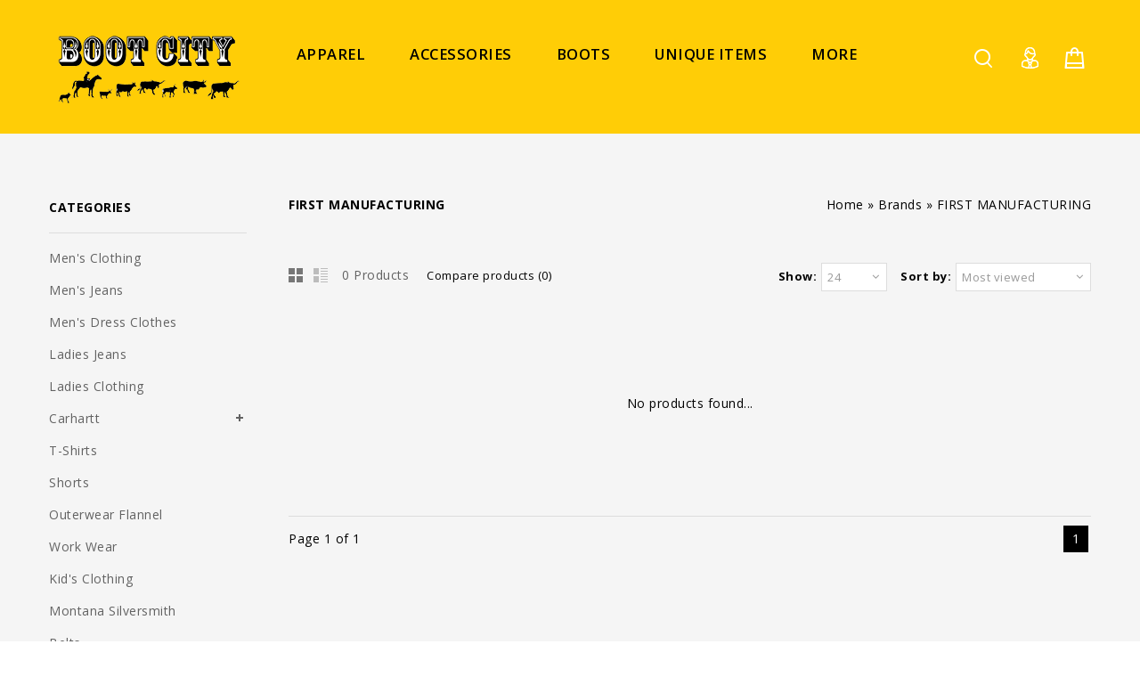

--- FILE ---
content_type: text/html;charset=utf-8
request_url: https://www.boot-city.com/brands/z42/
body_size: 11109
content:
<!DOCTYPE html>
<html lang="us">
<head>

<meta charset="utf-8"/>
<!-- [START] 'blocks/head.rain' -->
<!--

  (c) 2008-2026 Lightspeed Netherlands B.V.
  http://www.lightspeedhq.com
  Generated: 06-01-2026 @ 02:40:11

-->
<link rel="canonical" href="https://www.boot-city.com/brands/z42/"/>
<link rel="alternate" href="https://www.boot-city.com/index.rss" type="application/rss+xml" title="New products"/>
<meta name="robots" content="noodp,noydir"/>
<meta name="google-site-verification" content="western apparel"/>
<meta name="google-site-verification" content="boots"/>
<meta name="google-site-verification" content="western wear"/>
<meta name="google-site-verification" content="cowboy boots"/>
<meta name="google-site-verification" content="women&#039;s boots"/>
<meta name="google-site-verification" content="men&#039;s boots"/>
<meta property="og:url" content="https://www.boot-city.com/brands/z42/?source=facebook"/>
<meta property="og:site_name" content="Boot City"/>
<meta property="og:title" content="FIRST MANUFACTURING"/>
<meta property="og:description" content="Indiana&#039;s Largest Western Apparel Store"/>
<!--[if lt IE 9]>
<script src="https://cdn.shoplightspeed.com/assets/html5shiv.js?2025-02-20"></script>
<![endif]-->
<!-- [END] 'blocks/head.rain' -->
<title>FIRST MANUFACTURING - Boot City</title>
<!-- added by TM -->
<!-- Palm -->
<meta name=HandheldFriendly content=True />
 <!-- Windows -->
<meta name=MobileOptimized content=320 />
<!-- Safari, Android, BB, Opera -->
<meta name=viewport content="width=device-width, initial-scale=1, minimum-scale=1, maximum-scale=1" />
<meta name=apple-mobile-web-app-status-bar-style content="black-translucent"/>
<meta name=apple-mobile-web-app-capable content="yes"/>
<!-- Use the .htaccess and remove these lines to avoid edge case issues. -->
<!-- End TM -->
<meta name=description content="Indiana&#039;s Largest Western Apparel Store" />
<meta name=keywords content="FIRST, MANUFACTURING, western boots, boots, cowboy boots, jeans, Levi, Wrangler" />
<meta http-equiv="X-UA-Compatible" content="IE=edge">
<link rel="shortcut icon" href="https://cdn.shoplightspeed.com/shops/614045/themes/5230/assets/favicon.png?20191024151804" type=image/x-icon />
  <!-- added by TM -->   
<link rel=stylesheet href='//fonts.googleapis.com/css?family=Open%20Sans:300,400,500,600,700,700italic,400italic' />
<link rel=stylesheet href='//fonts.googleapis.com/css?family=Anton:400,700,700italic,400italic' />
<!-- End TM -->
<link rel=stylesheet href="https://cdn.shoplightspeed.com/shops/614045/themes/5230/assets/stylesheet.css?20191024151804" />
<link rel=stylesheet href="https://cdn.shoplightspeed.com/shops/614045/themes/5230/assets/settings.css?20191024151804" />
<link rel="stylesheet" href="https://cdn.shoplightspeed.com/assets/gui-2-0.css?2025-02-20" />
<link rel="stylesheet" href="https://cdn.shoplightspeed.com/assets/gui-responsive-2-0.css?2025-02-20" /> 
<link rel=stylesheet href="https://cdn.shoplightspeed.com/assets/jquery-fancybox-2-1-4.css?2025-02-20" />
<link rel=stylesheet href="https://cdn.shoplightspeed.com/shops/614045/themes/5230/assets/custom.css?20191024151804" />
<!-- Added by TM -->
<link href="https://cdn.shoplightspeed.com/shops/614045/themes/5230/assets/flexslider.css?20191024151804" rel=stylesheet type="text/css" />
<link href="https://cdn.shoplightspeed.com/shops/614045/themes/5230/assets/carousel.css?20191024151804" rel=stylesheet type="text/css" />
<link href="https://cdn.shoplightspeed.com/shops/614045/themes/5230/assets/tmcustom.css?20191024151804" rel=stylesheet type="text/css" />
<!-- <link href="https://cdn.shoplightspeed.com/assets/gui.css?2025-02-20" rel=stylesheet type="text/css"/> -->
<link href="https://cdn.shoplightspeed.com/shops/614045/themes/5230/assets/responsive.css?20191024151804" rel=stylesheet type="text/css" />
<link href="https://cdn.shoplightspeed.com/shops/614045/themes/5230/assets/simplemenu.css?20191024151804" rel=stylesheet type="text/css" />
<link rel=stylesheet href="https://cdn.shoplightspeed.com/shops/614045/themes/5230/assets/owl-carousel.css?20191024151804" type="text/css" />
<link rel=stylesheet href="https://cdn.shoplightspeed.com/shops/614045/themes/5230/assets/owl-theme.css?20191024151804" type="text/css" />
<link rel=stylesheet href="https://cdn.shoplightspeed.com/shops/614045/themes/5230/assets/font-awesome-min.css?20191024151804" type="text/css" />
<!-- End TM -->
<script src="https://cdn.shoplightspeed.com/assets/jquery-1-9-1.js?2025-02-20"></script> 
<script src="https://cdn.shoplightspeed.com/assets/jquery-migrate-1-1-1.js?2025-02-20"></script>
<script src="https://cdn.shoplightspeed.com/assets/jquery-jcarousel-0-3-0.js?2025-02-20"></script> 
 <!-- Added by TM --> 
<script src="https://cdn.shoplightspeed.com/shops/614045/themes/5230/assets/jquery-ui-min.js?20191024151804"></script> 

<!-- <script src="https://cdn.shoplightspeed.com/assets/gui.js?2025-02-20"></script> -->
<script type="text/javascript" src="https://cdn.shoplightspeed.com/assets/gui.js?2025-02-20"></script>
<script type="text/javascript" src="https://cdn.shoplightspeed.com/assets/gui-responsive-2-0.js?2025-02-20"></script>
<script src="https://cdn.shoplightspeed.com/shops/614045/themes/5230/assets/playful.js?20191024151804"></script> 
<script src="https://cdn.shoplightspeed.com/shops/614045/themes/5230/assets/jquery-slimscroll-min.js?20191024151804" type="text/javascript"></script> 
<!-- Start video parallax script -->
<script src="https://cdn.shoplightspeed.com/shops/614045/themes/5230/assets/jquery-videobg-min.js?20191024151804" type="text/javascript"></script>
<script type="text/javascript">
$(document).ready(function(){
 $('body#index.fluid .vedioblock').videoBG({zIndex:0,mp4:'',ogv:'',webm:'',
  poster:'',opacity:1,fullscreen:true,});
 function flex(){
   if ($(window).width() >= 980) {  
   $('.layout-fluid .mainbanner .flexslider .slides li').each(function(){
      var that=$(this);var url=that.find('img').attr('src');that.css({'background-image':'url("'+url+'")'});});}
  }
   jQuery(document).ready(function(){flex();});
  jQuery(document).resize(function(){flex();});
});
</script> 
  <script src="https://cdn.shoplightspeed.com/shops/614045/themes/5230/assets/fancybox-min.js?20191024151804"></script>
<!-- End video parallax script -->

<script src="https://cdn.shoplightspeed.com/shops/614045/themes/5230/assets/flexslider-2-1-0-min.js?20191024151804" type="text/javascript"></script> 
<script src="https://cdn.shoplightspeed.com/shops/614045/themes/5230/assets/carousel-min.js?20191024151804" type="text/javascript"></script> 
<script src="https://cdn.shoplightspeed.com/shops/614045/themes/5230/assets/megnor-min.js?20191024151804" type="text/javascript"></script> 
<script src="https://cdn.shoplightspeed.com/shops/614045/themes/5230/assets/custom.js?20191024151804" type="text/javascript"></script> 
<script src="https://cdn.shoplightspeed.com/shops/614045/themes/5230/assets/parallex-min.js?20191024151804" type="text/javascript"></script> 

 
<script src="https://cdn.shoplightspeed.com/shops/614045/themes/5230/assets/responsive-min.js?20191024151804" type="text/javascript"></script> 
 
<script src="https://cdn.shoplightspeed.com/shops/614045/themes/5230/assets/jquery-custom-min.js?20191024151804" type="text/javascript"></script> 
<script src="https://cdn.shoplightspeed.com/shops/614045/themes/5230/assets/scrolltop-min.js?20191024151804" type="text/javascript"></script> 
<script src="https://cdn.shoplightspeed.com/shops/614045/themes/5230/assets/jstree-min.js?20191024151804" type="text/javascript"></script> 
<script src="https://cdn.shoplightspeed.com/shops/614045/themes/5230/assets/owl-carousel-min.js?20191024151804" type="text/javascript"></script> 
  <script async src="//www.youtube.com/iframe_api"></script>
<script type="text/javascript">
 $(window).load(function(){
    $('.flexslider').flexslider({
      animation:'fade',
      slideshowSpeed:8000,
      pauseOnHover:"5",
      slideshow:1,
      start:function(slider){
      $('body').removeClass('loading');
      }
    });
    });

</script>
  <script>
 function onYouTubeIframeAPIReady() {
  var player;
  player = new YT.Player('muteYouTubeVideoPlayer', {
    videoId: 'AhUt4bG2OIY', // YouTube Video ID   
    playerVars: {
     
      autoplay: 1,        // Auto-play the video on load
      controls: 1,        // Show pause/play buttons in player
      showinfo: 0,        // Hide the video title
      modestbranding: 1,  // Hide the Youtube Logo
      loop: 1,            // Run the video in a loop
      playlist: 'AhUt4bG2OIY',            // Run the video in a loop
      fs: 0,              // Hide the full screen button
      cc_load_policy: 0, // Hide closed captions
      iv_load_policy: 3,  // Hide the Video Annotations
      autohide: 0         // Hide video controls when playing
    },
    events: {
      onReady: function(e) {
        if(1 == 1){
        e.target.mute();
        }
      }
    }
    
  });
   if(1 == 0){
   $('#mute-toggle').on('click', function() {
    var mute_toggle = $(this);

    if(player.isMuted()){
        player.unMute();
        mute_toggle.html('<img height="30px" width="30px" src="[data-uri]" />');
    }
    else{
        player.mute();
        mute_toggle.html('<img height="30px" width="30px" src="[data-uri]" />');
    }
});
   }  
 }
    
    
 // Written by @labnol 
</script>

</head>
<body  class="fluid">
<div id=gridsystem class=hide></div>
<div class="wrapper layout-fluid ">
  <header class="header clearfix">     <div class="header-top three-column clearfix">
             <title>Scroll Header</title>
<!-- Styles -->	
<style>
.scrollhead1 {
 height: 50px;	
 overflow: hidden;
 position: relative;
}
.scrollhead1 h3 {
 font-size: 3em;
  background-color: #8c262e;
  background-position: 100%;
 color: #ffcd06;
 position: absolute;
 width: 100%;
 height: 100%;
 margin: 0;
 line-height: 50px;
 text-align: center;
 /* Starting position */
 -moz-transform:translateX(100%);
 -webkit-transform:translateX(100%);	
 transform:translateX(100%);
 /* Apply animation to this element */	
 -moz-animation: scrollhead1 15s linear infinite;
 -webkit-animation: scrollhead1 15s linear infinite;
 animation: scrollhead1 15s linear infinite;
}
/* Move it (define the animation) */
@-moz-keyframes scrollhead1 {
 0%   { -moz-transform: translateX(100%); }
 100% { -moz-transform: translateX(-100%); }
}
@-webkit-keyframes scrollhead1 {
 0%   { -webkit-transform: translateX(100%); }
 100% { -webkit-transform: translateX(-100%); }
}
@keyframes scrollhead1 {
 0%   { 
 -moz-transform: translateX(100%); /* Firefox bug fix */
 -webkit-transform: translateX(100%); /* Firefox bug fix */
 transform: translateX(100%); 		
 }
 100% { 
 -moz-transform: translateX(-100%); /* Firefox bug fix */
 -webkit-transform: translateX(-100%); /* Firefox bug fix */
 transform: translateX(-100%); 
 }
}
</style>

<!-- HTML -->
      <div class="wrapper_inner clearfix">
        <div class=header_left>          
           <!-- start store logo -->
          <h1 class=main_logo> <a href="https://www.boot-city.com/" class=logo title="Boot City"> <img src="https://cdn.shoplightspeed.com/shops/614045/themes/5230/assets/logo.png?20191024151804" alt="Boot City" /> </a> </h1>
           <!-- end store logo -->
        </div>
        <div class=header_center>
           <!-- start categories -->
          <div class=categories>
            <div id=menu class=main-menu>
              <div class=nav-responsive style=display:none><span>Menu</span>
                <div class=expandable></div>
              </div>
              <ul class="main-navigation clearfix">
                                <li class=level0><a href="https://www.boot-city.com/apparel/" class=main title="Apparel ">Apparel </a>                   <ul>
                                        <li><a href="https://www.boot-city.com/apparel/mens-clothing/" title="Men&#039;s Clothing">Men&#039;s Clothing </a>  </li>
                                        <li><a href="https://www.boot-city.com/apparel/mens-jeans/" title="Men&#039;s Jeans">Men&#039;s Jeans </a>  </li>
                                        <li><a href="https://www.boot-city.com/apparel/mens-dress-clothes/" title="Men&#039;s Dress Clothes">Men&#039;s Dress Clothes </a>  </li>
                                        <li><a href="https://www.boot-city.com/apparel/ladies-jeans/" title="Ladies Jeans">Ladies Jeans </a>  </li>
                                        <li><a href="https://www.boot-city.com/apparel/ladies-clothing/" title="Ladies Clothing">Ladies Clothing </a>  </li>
                                        <li><a href="https://www.boot-city.com/apparel/carhartt/" title="Carhartt">Carhartt </a>                       <ul>
                                                <li><a href="https://www.boot-city.com/apparel/carhartt/short-sleeve-t-shirts/" title="SHORT SLEEVE T-SHIRTS">SHORT SLEEVE T-SHIRTS </a></li>
                                                <li><a href="https://www.boot-city.com/apparel/carhartt/long-sleeve-t-shirts/" title="LONG SLEEVE T-SHIRTS">LONG SLEEVE T-SHIRTS </a></li>
                                                <li><a href="https://www.boot-city.com/apparel/carhartt/vests/" title="VESTS">VESTS </a></li>
                                                <li><a href="https://www.boot-city.com/apparel/carhartt/bibs/" title="BIBS">BIBS </a></li>
                                                <li><a href="https://www.boot-city.com/apparel/carhartt/jackets/" title="JACKETS">JACKETS </a></li>
                                                <li><a href="https://www.boot-city.com/apparel/carhartt/bottoms/" title="BOTTOMS">BOTTOMS </a></li>
                                                <li><a href="https://www.boot-city.com/apparel/carhartt/fr/" title="FR">FR </a></li>
                                                <li><a href="https://www.boot-city.com/apparel/carhartt/sweatshirts/" title="SWEATSHIRTS">SWEATSHIRTS </a></li>
                                              </ul>
                       </li>
                                        <li><a href="https://www.boot-city.com/apparel/t-shirts/" title="T-Shirts">T-Shirts </a>  </li>
                                        <li><a href="https://www.boot-city.com/apparel/shorts/" title="Shorts">Shorts </a>  </li>
                                        <li><a href="https://www.boot-city.com/apparel/outerwear-flannel/" title="Outerwear Flannel">Outerwear Flannel </a>  </li>
                                        <li><a href="https://www.boot-city.com/apparel/work-wear/" title="Work Wear">Work Wear </a>  </li>
                                        <li><a href="https://www.boot-city.com/apparel/kids-clothing/" title="Kid&#039;s Clothing">Kid&#039;s Clothing </a>  </li>
                                      </ul>
                   </li>
                                <li class=level0><a href="https://www.boot-city.com/accessories/" class=main title="Accessories">Accessories</a>                   <ul>
                                        <li><a href="https://www.boot-city.com/accessories/montana-silversmith/" title="Montana Silversmith">Montana Silversmith </a>  </li>
                                        <li><a href="https://www.boot-city.com/accessories/belts/" title="Belts">Belts </a>  </li>
                                        <li><a href="https://www.boot-city.com/accessories/boot-care/" title="Boot Care">Boot Care </a>  </li>
                                        <li><a href="https://www.boot-city.com/accessories/hats/" title="Hats">Hats </a>                       <ul>
                                                <li><a href="https://www.boot-city.com/accessories/hats/felt/" title="Felt">Felt </a></li>
                                                <li><a href="https://www.boot-city.com/accessories/hats/straw-caps/" title="Straw/Caps">Straw/Caps </a></li>
                                              </ul>
                       </li>
                                        <li><a href="https://www.boot-city.com/accessories/jewelry/" title="Jewelry">Jewelry </a>  </li>
                                        <li><a href="https://www.boot-city.com/accessories/knives/" title="Knives">Knives </a>  </li>
                                        <li><a href="https://www.boot-city.com/accessories/leather-goods/" title="Leather Goods">Leather Goods </a>  </li>
                                        <li><a href="https://www.boot-city.com/accessories/perfume-cologne/" title="Perfume/Cologne">Perfume/Cologne </a>  </li>
                                        <li><a href="https://www.boot-city.com/accessories/purses-wallets/" title="Purses/Wallets">Purses/Wallets </a>  </li>
                                        <li><a href="https://www.boot-city.com/accessories/socks-gloves-thermals/" title="Socks/Gloves/Thermals">Socks/Gloves/Thermals </a>  </li>
                                        <li><a href="https://www.boot-city.com/accessories/sunglasses/" title="Sunglasses">Sunglasses </a>  </li>
                                        <li><a href="https://www.boot-city.com/accessories/tack/" title="Tack">Tack </a>  </li>
                                        <li><a href="https://www.boot-city.com/accessories/toys/" title="Toys">Toys </a>  </li>
                                        <li><a href="https://www.boot-city.com/accessories/bandanas/" title="Bandanas">Bandanas </a>  </li>
                                      </ul>
                   </li>
                                <li class=level0><a href="https://www.boot-city.com/boots/" class=main title="Boots">Boots</a>                   <ul>
                                        <li><a href="https://www.boot-city.com/boots/moccasins-sandals/" title="Moccasins &amp; Sandals">Moccasins &amp; Sandals </a>  </li>
                                        <li><a href="https://www.boot-city.com/boots/mens-boots/" title="Men&#039;s Boots">Men&#039;s Boots </a>  </li>
                                        <li><a href="https://www.boot-city.com/boots/mens-work-boots/" title="Men&#039;s Work Boots">Men&#039;s Work Boots </a>  </li>
                                        <li><a href="https://www.boot-city.com/boots/mens-shoes/" title="Men&#039;s Shoes">Men&#039;s Shoes </a>  </li>
                                        <li><a href="https://www.boot-city.com/boots/ladies-boots/" title="Ladies Boots">Ladies Boots </a>  </li>
                                        <li><a href="https://www.boot-city.com/boots/ladies-work-boots/" title="Ladies Work Boots">Ladies Work Boots </a>  </li>
                                        <li><a href="https://www.boot-city.com/boots/ladies-shoes/" title="Ladies Shoes">Ladies Shoes </a>  </li>
                                        <li><a href="https://www.boot-city.com/boots/rubber-boots/" title="Rubber Boots">Rubber Boots </a>  </li>
                                        <li><a href="https://www.boot-city.com/boots/kids-boots/" title="Kid&#039;s Boots">Kid&#039;s Boots </a>  </li>
                                        <li><a href="https://www.boot-city.com/boots/kids-shoes/" title="Kid&#039;s Shoes">Kid&#039;s Shoes </a>  </li>
                                      </ul>
                   </li>
                                <li class=level0><a href="https://www.boot-city.com/unique-items/" class=main title="Unique Items">Unique Items</a>  </li>
                                <li class=level0><a href="https://www.boot-city.com/housewarespicsfurn/" class=main title="HOUSEWARES,PICS,FURN">HOUSEWARES,PICS,FURN</a>  </li>
                                
                                                                                                                                                                                               
               
                            
                              

                    <li class=level0>
            <a class="main" href="https://www.boot-city.com/service/about/" title="About Us ">
              About Us 
            </a>
          </li>
                    <li class=level0>
            <a class="main" href="https://goo.gl/maps/63TghEu2tg82" title="Virtual Tour" target="_blank">
              Virtual Tour
            </a>
          </li>
          
              </ul>
              </div>
          </div>
          <!-- end categories -->
        </div>
        <div class=header_right>
           <!-- start header cart -->
          <div class=cart> <a href="https://www.boot-city.com/cart/" title="My cart"> <i></i> <span class=total-length>0</span> </a>             <div class=contents> <span>cart is empty</span> </div>
             </div>
          <!-- end header cart -->
          <div class=tm_headerlinkmenu>
            <div class=tm_headerlinks_inner>
              <div class=headertoggle_img> <i class="fa fa-user"></i> </div>
              <ul class=header-links>
                <li>
                  <ul>
                                        <li> <span>Welcome Guest</span></li>
                    <li> <a href="https://www.boot-city.com/account/login/"><i class="fa fa-lock"></i> Login </a><a href="https://www.boot-city.com/account/register/" title="Register">/ Register</a></li>
                                        <li class><a href="https://www.boot-city.com/account/" title="My account" class=myaccount> <i class="fa fa-user"></i>My account</a></li>
                    <li><a href="https://www.boot-city.com/checkout/" title="Checkout"><i class="fa-share-square-o fa"></i>Checkout</a></li>
                  </ul>
                </li>
                <li class=language_block>                    </li>
              </ul>
            </div>
          </div>
          <!-- start search -->
          <div class=topnav>
            <div class=search_toggle></div>
            <div class="search tui clearfix">
              <form id=searchform action="https://www.boot-city.com/search/" method=get>
                <input class=ty_search_block_input type=text name=q autocomplete=off value="" placeholder="Search..." />
              </form>
            </div>
            <div class=autocomplete>
              <div class=arrow></div>
              <div class="products products-livesearch"></div>
              <div class=more><a href=#>View all results <span>(0)</span></a></div>
              <div class=notfound>No products found...</div>
            </div>
          </div>
          <!-- end search -->
        </div>
      </div>
    </div>
      <section class="Container">
           <div class="template-content template-collection container-inner">
  <div class="sidebar sidebar-left clearfix">
    <div class="sidebar-main">
    
   <div class="breadcrumbs">
      <a href="https://www.boot-city.com/" title="Home">Home</a>
              &raquo; <a href="https://www.boot-city.com/brands/">Brands</a>
              &raquo; <a href="https://www.boot-city.com/brands/z42/">FIRST MANUFACTURING</a>
          </div>
  <h1 class="category-title">FIRST MANUFACTURING</h1>
       <div class="description short"></div>
  
            <div class="collection-options clearfix">
        <div class="collection-options-mode">
          <a href="https://www.boot-city.com/brands/z42/" class="button-grid icon icon-16 active">
            <span class="icon-icon icon-icon-grid"></span>
          </a>
          <a href="https://www.boot-city.com/brands/z42/?mode=list" class="button-list icon icon-16">
            <span class="icon-icon icon-icon-list"></span>
          </a>
        </div>
         <div class="collection-nav">
        <div class="collection-nav-total">0 Products</div>
      </div>
        <div class="collection-options-compare">
          <a href="https://www.boot-city.com/compare/" title="Compare products">Compare products (0)</a>
        </div>
      
      <div class="collection-options-sort">        
      <span class="label">Sort by:</span>
         <div class="tui clearfix sort current">
           <span>Most viewed</span>
       <i class="fa fa-angle-down"></i>
        <ul class="dropdown collection sort toogle_content">   
                      <li>
          <a href="https://www.boot-city.com/brands/z42/" title="Most viewed">Most viewed</a></li>
                             <li>
          <a href="https://www.boot-city.com/brands/z42/?sort=newest" title="Newest products">Newest products</a></li>
                             <li>
          <a href="https://www.boot-city.com/brands/z42/?sort=lowest" title="Lowest price">Lowest price</a></li>
                             <li>
          <a href="https://www.boot-city.com/brands/z42/?sort=highest" title="Highest price">Highest price</a></li>
                             <li>
          <a href="https://www.boot-city.com/brands/z42/?sort=asc" title="Name ascending">Name ascending</a></li>
                             <li>
          <a href="https://www.boot-city.com/brands/z42/?sort=desc" title="Name descending">Name descending</a></li>
                         </ul>            
            
          </div>
        </div>
                <div class="collection-options-limit">
          
      <span class="label">Show:</span>
          <div class="tui clearfix show current">           
         
      <span>24</span>
       <i class="fa fa-angle-down"></i>
       <ul class="dropdown collection show toogle_content">             
                       
         <li><a href="https://www.boot-city.com/brands/z42/?limit=3" title="3">3</a></li>
                             
         <li><a href="https://www.boot-city.com/brands/z42/?limit=6" title="6">6</a></li>
                             
         <li><a href="https://www.boot-city.com/brands/z42/?limit=9" title="9">9</a></li>
                             
         <li><a href="https://www.boot-city.com/brands/z42/?limit=12" title="12">12</a></li>
                             
         <li><a href="https://www.boot-city.com/brands/z42/?limit=15" title="15">15</a></li>
                             
         <li><a href="https://www.boot-city.com/brands/z42/?limit=18" title="18">18</a></li>
                         </ul>
          </div>
        </div>
              </div>
     
      <div id="collectionProductsContainer">
              <div class="products products-grid clearfix" id="products-grid">
      <div class="products-loader">Loading...</div>
              <div class="products-empty">No products found...</div>
                </div>
        </div>

                      <div class="collection-pagination">
          <div class="info">Page 1 of 1</div>
            <ul>
                                                                            <li class="number active"><a href="https://www.boot-city.com/brands/z42/">1</a></li>
                                                                </ul>
          <div class="clear"></div>
        </div>
                </div>
    <div class="sidebar-side">
      <div class="sidebar-box">
   <h2>Categories</h2>
  <div class="sldebox-content">
  <ul class="category-sidebox treeview-list">
         
           
                      <li ><a href="https://www.boot-city.com/apparel/mens-clothing/" title="Men&#039;s Clothing">Men&#039;s Clothing          
              </a>
                      </li>
                      <li ><a href="https://www.boot-city.com/apparel/mens-jeans/" title="Men&#039;s Jeans">Men&#039;s Jeans          
              </a>
                      </li>
                      <li ><a href="https://www.boot-city.com/apparel/mens-dress-clothes/" title="Men&#039;s Dress Clothes">Men&#039;s Dress Clothes          
              </a>
                      </li>
                      <li ><a href="https://www.boot-city.com/apparel/ladies-jeans/" title="Ladies Jeans">Ladies Jeans          
              </a>
                      </li>
                      <li ><a href="https://www.boot-city.com/apparel/ladies-clothing/" title="Ladies Clothing">Ladies Clothing          
              </a>
                      </li>
                      <li ><a href="https://www.boot-city.com/apparel/carhartt/" title="Carhartt">Carhartt          
              </a>
                          <ul>
                                <li><span class="arrow"></span><a href="https://www.boot-city.com/apparel/carhartt/short-sleeve-t-shirts/" title="SHORT SLEEVE T-SHIRTS">SHORT SLEEVE T-SHIRTS </a></li>    
                                <li><span class="arrow"></span><a href="https://www.boot-city.com/apparel/carhartt/long-sleeve-t-shirts/" title="LONG SLEEVE T-SHIRTS">LONG SLEEVE T-SHIRTS </a></li>    
                                <li><span class="arrow"></span><a href="https://www.boot-city.com/apparel/carhartt/vests/" title="VESTS">VESTS </a></li>    
                                <li><span class="arrow"></span><a href="https://www.boot-city.com/apparel/carhartt/bibs/" title="BIBS">BIBS </a></li>    
                                <li><span class="arrow"></span><a href="https://www.boot-city.com/apparel/carhartt/jackets/" title="JACKETS">JACKETS </a></li>    
                                <li><span class="arrow"></span><a href="https://www.boot-city.com/apparel/carhartt/bottoms/" title="BOTTOMS">BOTTOMS </a></li>    
                                <li><span class="arrow"></span><a href="https://www.boot-city.com/apparel/carhartt/fr/" title="FR">FR </a></li>    
                                <li><span class="arrow"></span><a href="https://www.boot-city.com/apparel/carhartt/sweatshirts/" title="SWEATSHIRTS">SWEATSHIRTS </a></li>    
                              </ul>
                      </li>
                      <li ><a href="https://www.boot-city.com/apparel/t-shirts/" title="T-Shirts">T-Shirts          
              </a>
                      </li>
                      <li ><a href="https://www.boot-city.com/apparel/shorts/" title="Shorts">Shorts          
              </a>
                      </li>
                      <li ><a href="https://www.boot-city.com/apparel/outerwear-flannel/" title="Outerwear Flannel">Outerwear Flannel          
              </a>
                      </li>
                      <li ><a href="https://www.boot-city.com/apparel/work-wear/" title="Work Wear">Work Wear          
              </a>
                      </li>
                      <li ><a href="https://www.boot-city.com/apparel/kids-clothing/" title="Kid&#039;s Clothing">Kid&#039;s Clothing          
              </a>
                      </li>
                  
          
         
           
                      <li ><a href="https://www.boot-city.com/accessories/montana-silversmith/" title="Montana Silversmith">Montana Silversmith          
              </a>
                      </li>
                      <li ><a href="https://www.boot-city.com/accessories/belts/" title="Belts">Belts          
              </a>
                      </li>
                      <li ><a href="https://www.boot-city.com/accessories/boot-care/" title="Boot Care">Boot Care          
              </a>
                      </li>
                      <li ><a href="https://www.boot-city.com/accessories/hats/" title="Hats">Hats          
              </a>
                          <ul>
                                <li><span class="arrow"></span><a href="https://www.boot-city.com/accessories/hats/felt/" title="Felt">Felt </a></li>    
                                <li><span class="arrow"></span><a href="https://www.boot-city.com/accessories/hats/straw-caps/" title="Straw/Caps">Straw/Caps </a></li>    
                              </ul>
                      </li>
                      <li ><a href="https://www.boot-city.com/accessories/jewelry/" title="Jewelry">Jewelry          
              </a>
                      </li>
                      <li ><a href="https://www.boot-city.com/accessories/knives/" title="Knives">Knives          
              </a>
                      </li>
                      <li ><a href="https://www.boot-city.com/accessories/leather-goods/" title="Leather Goods">Leather Goods          
              </a>
                      </li>
                      <li ><a href="https://www.boot-city.com/accessories/perfume-cologne/" title="Perfume/Cologne">Perfume/Cologne          
              </a>
                      </li>
                      <li ><a href="https://www.boot-city.com/accessories/purses-wallets/" title="Purses/Wallets">Purses/Wallets          
              </a>
                      </li>
                      <li ><a href="https://www.boot-city.com/accessories/socks-gloves-thermals/" title="Socks/Gloves/Thermals">Socks/Gloves/Thermals          
              </a>
                      </li>
                      <li ><a href="https://www.boot-city.com/accessories/sunglasses/" title="Sunglasses">Sunglasses          
              </a>
                      </li>
                      <li ><a href="https://www.boot-city.com/accessories/tack/" title="Tack">Tack          
              </a>
                      </li>
                      <li ><a href="https://www.boot-city.com/accessories/toys/" title="Toys">Toys          
              </a>
                      </li>
                      <li ><a href="https://www.boot-city.com/accessories/bandanas/" title="Bandanas">Bandanas          
              </a>
                      </li>
                  
          
         
           
                      <li ><a href="https://www.boot-city.com/boots/moccasins-sandals/" title="Moccasins &amp; Sandals">Moccasins &amp; Sandals          
              </a>
                      </li>
                      <li ><a href="https://www.boot-city.com/boots/mens-boots/" title="Men&#039;s Boots">Men&#039;s Boots          
              </a>
                      </li>
                      <li ><a href="https://www.boot-city.com/boots/mens-work-boots/" title="Men&#039;s Work Boots">Men&#039;s Work Boots          
              </a>
                      </li>
                      <li ><a href="https://www.boot-city.com/boots/mens-shoes/" title="Men&#039;s Shoes">Men&#039;s Shoes          
              </a>
                      </li>
                      <li ><a href="https://www.boot-city.com/boots/ladies-boots/" title="Ladies Boots">Ladies Boots          
              </a>
                      </li>
                      <li ><a href="https://www.boot-city.com/boots/ladies-work-boots/" title="Ladies Work Boots">Ladies Work Boots          
              </a>
                      </li>
                      <li ><a href="https://www.boot-city.com/boots/ladies-shoes/" title="Ladies Shoes">Ladies Shoes          
              </a>
                      </li>
                      <li ><a href="https://www.boot-city.com/boots/rubber-boots/" title="Rubber Boots">Rubber Boots          
              </a>
                      </li>
                      <li ><a href="https://www.boot-city.com/boots/kids-boots/" title="Kid&#039;s Boots">Kid&#039;s Boots          
              </a>
                      </li>
                      <li ><a href="https://www.boot-city.com/boots/kids-shoes/" title="Kid&#039;s Shoes">Kid&#039;s Shoes          
              </a>
                      </li>
                  
          
         
             
         
             
      </ul>
  </div>
</div>

  <form action="https://www.boot-city.com/brands/z42/" method="get" id="filter_form">
    <input type="hidden" name="mode" value="grid" id="filter_form_mode" />
    <input type="hidden" name="limit" value="24" id="filter_form_limit" />
    <input type="hidden" name="sort" value="popular" id="filter_form_sort" />
    <input type="hidden" name="max" value="5" id="filter_form_max" />
    <input type="hidden" name="min" value="0" id="filter_form_min" />
    <div class="sidebar-box">
      <h2>Filter results</h2>
    <div class="sldebox-content">
          
            <div class="sidebar-box-filter">
        <h4>Price</h4>
        <div class="sidebar-filter">
          <div class="sidebar-filter-slider">
            <div id="collection-filter-price" class=""></div>
          </div>
          <div class="sidebar-filter-range clearfix">
            <div class="min">Min: $<span>0</span></div>
            <div class="max">Max: $<span>5</span></div>
          </div>
        </div>
      </div>
    </div>
    </div>
  </form>

  <script type="text/javascript">
    $(function(){
      $('#filter_form input, #filter_form select').change(function(){
        $(this).closest('form').submit();
      });

      $("#collection-filter-price").slider({
        range: true,
        min: 0,
        max: 5,
        values: [0, 5],
        step: 1,
        slide: function( event, ui){
          $('.sidebar-filter-range .min span').html(ui.values[0]);
          $('.sidebar-filter-range .max span').html(ui.values[1]);

          $('#filter_form_min').val(ui.values[0]);
          $('#filter_form_max').val(ui.values[1]);
        },
        stop: function(event, ui){
          $('#filter_form').submit();
        }
      });
    });
  </script>





  <div class="sidebar-box recent">   
    <h2>Recently viewed <a href="https://www.boot-city.com/recent/clear/" title="Clear">Clear</a></h2>
    <div class="sldebox-content">
      <div class="products products-sidebar">
      <div class="products-loader">Loading...</div>
                </div>
    </div>
  </div>
     </div>
  </div>
</div>
 </section>
  <div class="index">
  <!-- start footer -->
  <footer class=footer>
    
    <!-- Start map script -->
<script type="text/javascript" src="//maps.google.com/maps/api/js?key=AIzaSyBCgWaXpm429ndQ3OFkIhXVwm9LnIEvxeo"></script>

<!--<script type="text/javascript" src="http://maps.google.com/maps/api/js?sensor=false"></script>-->
<script>
var geocoder = new google.maps.Geocoder(); // initialize google map object
var address = "11800 S US Hwy 41, Terre Haute, IN 47802";
geocoder.geocode( { 'address': address}, function(results, status) {
 
if (status == google.maps.GeocoderStatus.OK) {
    var latitude = results[0].geometry.location.lat();
var longitude = results[0].geometry.location.lng();
var myCenter=new google.maps.LatLng(latitude,longitude);
       function initialize()
{
var mapProp = {
  center:myCenter,
  zoom:7,
  mapTypeId:google.maps.MapTypeId.ROADMAP
  };
 
var map=new google.maps.Map(document.getElementById("map"),mapProp);
 
var marker=new google.maps.Marker({
  position:myCenter,
  });
 
marker.setMap(map);
}
 
google.maps.event.addDomListener(window, 'load', initialize); 
    } 
}); 

 
 
</script>
<!-- End map script -->
<!-- End TM -->
    
    
        <div class=footer-bottom>
      <div class=wrapper_inner>
        <div class="footer-nav grid  clearfix">
          <div class="grid-3 hb-animate-element left-to-right">
            <h4>About us</h4>
            <ul class=aboutus>
              <li>Since 1983, Boot City has been selling boots.  At Boot City we inventory over 8,000 work and western boots to fit your particular needs, whether it’s work or fashion. </li>
            </ul>
            <div class=Social_block>
              <ul>
                                <li><a href="https://www.facebook.com/Boot-City-562179267127285/"><i class="fa fa-facebook"></i></a></li>
                                                                                                                                              </ul>
            </div>
            <ul>
              <li>  </li>
            </ul>
          </div>
          <div class="grid-3 hb-animate-element left-to-right contact_block">
            <h4>Contact us</h4>
            <ul>
                            <li class=address><i class="fa fa-map-marker"></i>
                <div class=store-address> 11800 S US Hwy 41, Terre Haute, IN 47802</div>
              </li>
                                          <li class=email><a href="/cdn-cgi/l/email-protection#197a6c6a6d76747c6b597b76766d347a706d60377a7674"><i class="fa fa-envelope"></i><span class="__cf_email__" data-cfemail="b8dbcdcbccd7d5ddcaf8dad7d7cc95dbd1ccc196dbd7d5">[email&#160;protected]</span></a></li>
                                          <li class=ph-no><i class="fa fa-mobile"></i><a href="tel:(812) 299-8379" target=_blank>(812) 299-8379</a></li>
              
                          </ul>
          </div>
          <div class="grid-3 grid-3-last hb-animate-element left-to-right" >
            <!--<div id="gmap_canvas" style=height:260px;width:100%></div> -->
            <div id="map" style="width:100%;height:260px;"></div>
         </div>
          
        </div>
      </div>
      <div class=footer-copyright>
        <div class=wrapper_inner>
          <div class=top>
            <ul>
                            <li><a href="https://www.boot-city.com/service/privacy-policy/"   title="Privacy Policy">Privacy Policy</a></li>
                            <li><a href="https://www.boot-city.com/service/shipping-returns/"   title="Returns">Returns</a></li>
                            <li><a href="https://www.boot-city.com/service/"   title="Customer support">Customer support</a></li>
                            <li><a href="https://www.boot-city.com/sitemap/"   title="Sitemap">Sitemap</a></li>
                            </ul>
          </div>
          <p class=bottom-copyright> Theme By -
            <a href="https://www.boot-city.com/www.orion-iot.com" target=_blank>            ORION-IOT
            </a>                        Powered by
             <a href="http://www.lightspeedhq.com" title="Lightspeed" target="_blank">Lightspeed</a>                          </p>
          <div class=footer-payment> <a href="https://www.boot-city.com/service/payment-methods/" title="Payment methods">  <img src="https://cdn.shoplightspeed.com/assets/icon-payment-creditcard.png?2025-02-20" title="Credit Card" alt="Credit Card" />  </a>
          <a href="https://www.bbb.org/us/in/terre-haute/profile/boots/boot-city-0382-90006185/#sealclick" target="_blank" rel="nofollow"><img src="https://seal-indy.bbb.org/seals/blue-seal-200-42-whitetxt-bbb-90006185.png" style="border: 0;" alt="Boot City BBB Business Review" /></a> </div>
          </div>
        </div>
      </div>
    </div>
  </footer>
    <!-- end footer -->
</div>
<script data-cfasync="false" src="/cdn-cgi/scripts/5c5dd728/cloudflare-static/email-decode.min.js"></script><script type="text/javascript">var searchUrl='https://www.boot-city.com/search/';</script> 
<!-- [START] 'blocks/body.rain' -->
<script>
(function () {
  var s = document.createElement('script');
  s.type = 'text/javascript';
  s.async = true;
  s.src = 'https://www.boot-city.com/services/stats/pageview.js';
  ( document.getElementsByTagName('head')[0] || document.getElementsByTagName('body')[0] ).appendChild(s);
})();
</script>
  <!-- Hotjar Tracking Code for https://www.boot-city.com/ -->
<script>
        (function(h,o,t,j,a,r){
                h.hj=h.hj||function(){(h.hj.q=h.hj.q||[]).push(arguments)};
                h._hjSettings={hjid:1706050,hjsv:6};
                a=o.getElementsByTagName('head')[0];
                r=o.createElement('script');r.async=1;
                r.src=t+h._hjSettings.hjid+j+h._hjSettings.hjsv;
                a.appendChild(r);
        })(window,document,'https://static.hotjar.com/c/hotjar-','.js?sv=');
</script>
<script>
var bkRawUrl = function(){return window.location.href}();(function (doc, scriptPath, apiKey) {var sc, node, today=new Date(),dd=today.getDate(),mm=today.getMonth()+1,yyyy=today.getFullYear();if(dd<10)dd='0'+dd;if(mm<10)mm='0'+mm;today=yyyy+mm+dd;window.BKShopApiKey =  apiKey;sc = doc.createElement("script");sc.type = "text/javascript";sc.async = !0;sc.src = scriptPath + '?' + today;node = doc.getElementsByTagName("script")[0];node.parentNode.insertBefore(sc, node);})(document, 'https://sdk.beeketing.com/js/beeketing.js', '43129bb407fb4445d22d061362426c1a');
</script>
<script>
var bkRawUrl = function(){return window.location.href}();(function (doc, scriptPath, apiKey) {var sc, node, today=new Date(),dd=today.getDate(),mm=today.getMonth()+1,yyyy=today.getFullYear();if(dd<10)dd='0'+dd;if(mm<10)mm='0'+mm;today=yyyy+mm+dd;window.BKShopApiKey =  apiKey;sc = doc.createElement("script");sc.type = "text/javascript";sc.async = !0;sc.src = scriptPath + '?' + today;node = doc.getElementsByTagName("script")[0];node.parentNode.insertBefore(sc, node);})(document, 'https://sdk.beeketing.com/js/beeketing.js', '43129bb407fb4445d22d061362426c1a');
</script>
<!-- [END] 'blocks/body.rain' -->
 <span style=display:none;visibility:hidden class=grid_default_width></span>
<script>(function(){function c(){var b=a.contentDocument||a.contentWindow.document;if(b){var d=b.createElement('script');d.innerHTML="window.__CF$cv$params={r:'9b97d96a58e66bf7',t:'MTc2NzY2NzIxMS4wMDAwMDA='};var a=document.createElement('script');a.nonce='';a.src='/cdn-cgi/challenge-platform/scripts/jsd/main.js';document.getElementsByTagName('head')[0].appendChild(a);";b.getElementsByTagName('head')[0].appendChild(d)}}if(document.body){var a=document.createElement('iframe');a.height=1;a.width=1;a.style.position='absolute';a.style.top=0;a.style.left=0;a.style.border='none';a.style.visibility='hidden';document.body.appendChild(a);if('loading'!==document.readyState)c();else if(window.addEventListener)document.addEventListener('DOMContentLoaded',c);else{var e=document.onreadystatechange||function(){};document.onreadystatechange=function(b){e(b);'loading'!==document.readyState&&(document.onreadystatechange=e,c())}}}})();</script><script defer src="https://static.cloudflareinsights.com/beacon.min.js/vcd15cbe7772f49c399c6a5babf22c1241717689176015" integrity="sha512-ZpsOmlRQV6y907TI0dKBHq9Md29nnaEIPlkf84rnaERnq6zvWvPUqr2ft8M1aS28oN72PdrCzSjY4U6VaAw1EQ==" data-cf-beacon='{"rayId":"9b97d96a58e66bf7","version":"2025.9.1","serverTiming":{"name":{"cfExtPri":true,"cfEdge":true,"cfOrigin":true,"cfL4":true,"cfSpeedBrain":true,"cfCacheStatus":true}},"token":"8247b6569c994ee1a1084456a4403cc9","b":1}' crossorigin="anonymous"></script>
</body></html>

--- FILE ---
content_type: text/css; charset=UTF-8
request_url: https://cdn.shoplightspeed.com/shops/614045/themes/5230/assets/stylesheet.css?20191024151804
body_size: 21271
content:
* {
  padding: 0;
  margin: 0;
  outline: none;
}

body {
    font-size:14px;
    margin-top:0px;
    padding:0;
    line-height: 20px;
   font-weight: normal;
  letter-spacing: 0.5px;
 position: relative;
}

.videoBG_wrapper body { margin-top:0px !important;}

.Container{overflow: hidden; background-color: #fff;}

a {

  text-decoration: none;
}

a img {
  border: none;
  max-width: 100%;
  height: auto;
}
.main_logo a img{width: 100%;}

.hide {
  display: none !important;
}
.show {
  display: block;
}
.clear {
  clear: both;
}
ol {
  -webkit-margin-before: 1em;
  -webkit-margin-after: 1em;
  -webkit-margin-start: 0px;
  -webkit-margin-end: 0px;
  -webkit-padding-start: 40px;
}
#gridsystem {  
  top: 0;
  left: 50%;
  margin: 0 0 0 -470px;
  width: 940px;
  height: 5000px;
  z-index: 1000;
}

h1, h2 {
  margin: 0 0 15px 0; text-transform: uppercase;
}
h2, h2 * {
  line-height: 26px;
  font-size: 26px;
}

h2 {
  padding-top: 6px;
  padding-bottom: 6px;
}

h3 {
  font-size: 14px;
  line-height: 24px;
}
.ellipsis {
  white-space: nowrap;
  overflow: hidden;
  text-overflow: ellipsis;
}


.icon {
  position: relative;
  background-repeat: no-repeat;
  background-position: center left;
}
.actions .icon.icon-10 {
  padding-right: 20px;
   padding-left: 0px;
}
.icon.icon-10 {
  padding-left: 20px;
}
.featured-product .icon.icon-10 i,.products-list .icon.icon-10 i,.productpage .product-info .icon.icon-10 i{margin-right: 8px;}
.icon.icon-16 {
  padding-left: 24px !important;
}

.icon .icon-icon {
  position: absolute;
  left: 0;
  top: 50%;
  display: block;
  background-repeat: no-repeat;
  background-position: center;
 
}


.icon.icon-10 .icon-icon {
   height: 15px;
    margin-top: -7px;
    width: 15px
}
.icon.icon-16 .icon-icon {
  height: 18px;
    margin-top: -8px;
    width: 20px;
}

.icon.icon-10 .icon-icon-add {
  background-image: url(icon-10-add.png);
}
.icon.icon-10 .icon-icon-edit {
  background-image: url(icon-10-edit.png);
}

.collection-options-mode a.icon.icon-16{
  padding:0 !important;
  width:25px;
  height:20px;
  float:left;
}
.icon.icon-16 .icon-icon-grid {
  background:url("sprite.png") no-repeat scroll 0px -28px transparent;
}
.icon.icon-16.active .icon-icon-grid,.icon.icon-16:hover .icon-icon-grid{background-position:0px 0px;}
.icon.icon-16 .icon-icon-list {
  background:url("sprite.png") no-repeat scroll -25px -28px transparent;
}
.icon.icon-16.active .icon-icon-list,.icon.icon-16:hover .icon-icon-list{background-position:-25px 0px;}
.grid-3.rss-links{ margin-top:15px; }
.footer h4{ font-size:24px; font-weight: normal;margin: 0 0 30px;line-height:24px; text-transform: uppercase; letter-spacing: 2px;}
.grid .grid-3.contact_block{margin-left: 35px;}
.grid .grid-3 {
  float: left;
  width: 25%;
  margin-right: 117px;
}
.grid .grid-3.grid-3-last {
  margin-right: 0;
  width: 27%;
  float: right;
}


.color-green {
  color: green;
}
.color-red {
  color: red;
}
.color-primary {
  color: #187EA2;
}
.color-secondary {
  color: #0489e6;
}

.breadcrumbs{ margin-bottom:15px; float: right; }
.image img{ max-width:100%; height:auto;    margin-bottom: 5px; }

.wrapper_inner , .container-inner{  margin: 0 auto; width: 1170px;}


.wrapper.layout-fixed {  
  margin: 0px auto;
  position: relative;
  width: 1190px;
}


.index header .header-top.three-column{border: none;}
#index header .header-top{position: absolute;}
header .header-top{
  width:100%;
  text-align:center;
  position: relative;
  z-index: 99;
  top: 0;
 
 
}
.index header .header-top.three-column{ border-bottom:2px solid rgba(255, 255, 255, 0.5);}
.index header.fixed .header-top.three-column{border: none;}
header .header-top.two-column{
  -webkit-box-shadow: 0px 0px 10px 0px rgba(0, 0, 0, 0.1);
  -moz-box-shadow:    0px 0px 10px 0px rgba(0, 0, 0, 0.1);
  box-shadow:         0px 0px 10px 0px rgba(0, 0, 0, 0.1);
}
.header-top .header_left{float:left; text-align: left; width: 20%;}
.header-top .header_center{margin:0 auto;text-align: center; width: 60%; float: left;}

.header-top .header_right {margin-top:50px;float:right;}
.header-top.three-column .header_right{width: 20%;}
.header-top.two-column .header_right{width: 70%; margin-top: 0;}
h1.main_logo{
  display: block;
    margin: 30px 0 25px;
  overflow: hidden;
}
.header a.logo {
  float: left;
}



.header .topnav .language {
  float: right;
  margin-right: 10px;
}


.header .topnav .currency {
  float: right;
  margin-right: 10px;
}

.header .topnav .search {
  opacity:0;
  margin:9px 0;
  border:1px solid transparent;
  line-height:0px;
   position:absolute;
  right:-7px;
  top:-16px;
}
.header .topnav .search.open {
  opacity:1;
  border-width:1px;
  border-style: solid;
 
}

.topnav .search.tui input {
  border:none;
  height: 23px;
  line-height: 23px;
   transition: all 0.5s ease 0s;
  float:none;
  display:inline-block;
  text-shadow:none;
  background:none;
  width: 0;
  padding: 8px 40px 8px 10px;  
}
.topnav .search.tui.open input {
   
    transition: all 0.5s ease 0s;
    width: 200px;
}
/*.topnav .search.tui #searchform:before{
  content:"\f002";
  font-family: "fontawesome";
    font-size: 20px;
    left: 0;
    line-height: 37px;
    padding: 0 5px;
    position: absolute;
    top: 0;
}*/
.header .topnav .autocomplete {
  width: 232px;
  padding:10px;
  position: absolute;
  right:-7px;
  top: 34px;
  z-index: 300;
  display: none;
}
.header .two-column .topnav .autocomplete{border :1px solid #ddd;}
.header .topnav .autocomplete .arrow {
  position: absolute;
  left: 0;
  top: -10px;
  width: 100%;
  height: 10px;
  background: url(dropdown-arrow.png) 10px 0 no-repeat;
}

.header .topnav .title {
  font-weight: bold;
  color: #fff;
  height: 18px;
  padding: 10px;
  border-bottom: 1px solid #ddd;
}

.header .topnav .autocomplete .more {
  padding: 10px 10px 0;
  border-top: 1px solid #ddd;
}

.header .topnav .autocomplete .more a {
  padding-left: 13px;
  background-image: url(list-bullet.png);
  background-position:left -2px ;
  background-repeat: no-repeat;
  font-size: 12px;
}

.header .topnav .autocomplete .more span {
  color: #999;
}
.header .topnav .autocomplete .notfound {
  padding: 15px 10px;
  text-align: center;
  font-weight: bold;
  font-size: 12px;
  display: none;
}

.header .topnav .autocomplete.noresults .products,
.header .topnav .autocomplete.noresults .more {
  display: none;
}
.header .topnav .autocomplete.noresults .notfound {
  display: block;
}

.header .shopnav {
  text-align: right;
}
.header .shopnav p {
  margin-bottom: 9px;
  text-align: right;
  float:left;
}
.header .shopnav p a {
  color: #0489e6;
}
.header .shopnav p a:hover {
 text-decoration:underline;
}
.tm_headerlinkmenu{  float:right;padding:0; position: relative;}

.header-links.tui-dropdown {
    border: medium none;
    display: block;
    list-style:none;
    margin-top: 0;
    padding: 0;
}
@-webkit-keyframes fixedAnim{0%{top:-100%;}100%{top:0;}}
@-moz-keyframes fixedAnim{0%{top:-100%;}100%{top:0;}}
@keyframes fixedAnim{0%{top:-100%;}100%{top:0;}}

.fixed .header-top,#index .fixed .header-top{
 transition : all 800ms ease 0s;
  animation: fixedAnim 1s ease 0s normal both 1 running;
  -webkit-animation: fixedAnim 1s ease 0s normal both 1 running;
  -moz-animation: fixedAnim 1s ease 0s normal both 1 running;
  -ms-animation: fixedAnim 1s ease 0s normal both 1 running;
  -o-animation: fixedAnim 1s ease 0s normal both 1 running;
    position: fixed;
  width: 100%;
  z-index: 999;
}

.fixed .layout-fixed .header-top{width: auto; padding: 0 10px;}
.headertoggle_img i{font-size:18px;margin:2px 0  0 5px; display: none;}
.headertoggle_img {
    cursor: pointer;
    height: 30px;
    margin: 0 10px 0 27px;
    width: 30px;
  background-position: 0 -87px;
  background-repeat: no-repeat;
padding-bottom: 18px;  
}
.headertoggle_img:hover{
  background-position: 0 -278px;
}

.header-links{
  opacity: 0;
  position: absolute;  
  padding: 18px 20px 10px;
  top: 110px;
  border-width: 1px;
  border-style: solid;
  width: 228px;  
  right: 20px;
  z-index:99;
 visibility: hidden;
  transition: all 0.3s ease 0s;
}
.two-column .header-links{border-color: #ddd;}
.three-column .header-links{border-color: transparent;}
.tm_headerlinks_inner:hover .header-links{
  top: 60px;
  opacity: 1;
  visibility: visible;
}
.header-links li{
  list-style: none;
  display: block;
  text-align: left;
  padding: 5px;   

}
.header-links li .fa{padding-right: 10px;}


.header-links .currency li {
    background: #000000 none repeat scroll 0 0;
    float: left;
    list-style: outside none none;
    margin-bottom: 10px;
    margin-right: 10px;
    padding: 5px 10px;
    text-align: left;    
}
.header-links .currency li.active,.header-links .currency li:hover{background-color: #b3b3b3;}
.header-links .currency li.active a,.header-links .currency li:hover a{color: #000;}
.language_block{
  float:left;
  padding:0px;
  width: 100%;
  position: relative;
}
.tm_headerlinks_inner .fa.fa-angle-down{position: absolute; right: 10px;}
.language_block div{
    border-top: 1px dashed #999999;
    cursor: pointer;
    float: left;
    font-weight: normal;
    margin-top: 10px;
    padding: 15px 0 0;
    text-align: left;   
}
.currency li a{font-weight: normal;}
.language_ul, .currencies_ul{    
   
   margin: 15px 0 0 5px;
    width: 100%;  
  float: left;
}
.language > span, .currency > span{margin: 0 5px;}
.mainbanner{ margin-top:0px; position:relative;}

.headerbottom .wrapper_inner{ position:relative;   }
.header .cart {
    float: right;
    margin: 0;
    z-index: 5;
    position:relative;
  padding:0 0 24px 10px;
}
.cart .contents span{text-align: center;}
.header .two-column .cart,
.two-column .tm_headerlinkmenu,
.two-column .topnav{margin-top: 36px; z-index: 9;}
.header .cart .products{max-height: 315px; overflow-y: scroll;}
.header .cart a {
  display: block;
  line-height: 24px; font-weight: normal;
}
.header .cart .total-length {
  font-size: 12px;
    padding:4px 0 4px 2px;
  position:absolute;
  top:-6px;
  right:-12px;
  line-height:6px;
  height:6px;
  width:10px;
  border-radius:50%;
  border-width:1px;
  border-style:solid;
  display: none;
}
.header .cart a i {
  display: block;
  float: left;
  width: 30px;
  height: 30px;
  background-position: 0 -133px;
  background-repeat: no-repeat;
}

.header .cart a:hover i {
  background-position: 0 -324px;
}
.header .cart a small {
  display: block;
  float: left;
  
  padding: 0;
  font-size: 15px;
  font-weight: normal;
}
.header .cart a strong {
  float: left;
  display: block;
  color: #187EA2;
  font-size: 20px;
  padding: 6px;
  margin: -6px -6px 0 4px;
}

.header .cart .contents {
  position: absolute;
  opacity: 0;
  top: 110px;
  right: 0px;
  z-index: 1000;
  height: auto;
  width: 280px;  
  border-width: 1px;
   border-style: solid;
  z-index: 1000;
  padding:25px;  
  transition:all 0.3s ease 0s;
visibility: hidden;
  text-align:left;
}
}
.header .three-column .cart .contents {border-color : transparent;}
.header .two-column .cart .contents {border-color : #ddd;}
.header .cart.hover .contents {
  opacity: 1;   
  visibility: visible;
  top: 60px;
}
.header .cart .contents .arrow {
  height: 7px;
    position: absolute;
    right: 10px;
    top: -7px;
    width: 12px;
 
}
.header .cart .contents .sum {
  border-top: 1px solid #999;
  padding: 12px 7px 15px;
  text-align: right;  
}
.header .cart .contents .buttons {
  border:none;
  padding:10px 0 3px;
  text-align: right;
}
.header .cart .contents .buttons a {
  display: inline-block;
  padding: 6px 20px !important;   
  line-height: 18px;
  margin:0 0px 5px 5px !important;
  font-size: 12px;
}
.heading {
 
}
.messages {
  margin: 0 auto 20px auto;

  font-size: 12px;
  font-weight: bold;

}
.messages ul {
  margin: 0 0 15px 0;
  padding: 10px 5px 10px 26px;
  color: #3B5998;
  text-shadow: 0 1px #FFFFFF;
  background: #ECEFF5;
  border: 1px solid #3B5998;
 
}

.gui-messages ul {
  padding: 5px 5px 5px 26px;
  margin-bottom: 10px;
  color: #3B5998;
  text-shadow: 0 1px #FFFFFF;
  list-style-type: none;
  background: #ECEFF5;
  border: 1px solid #3B5998;
  border-radius: 5px;
}
.messages ul.error {
  color: #DD3C10;
  background: #FCECE8;
  border-color: #DD3C10;
}
.messages ul.success {
  color: #609946;
  background: #EFF5ED;
  border-color: #609946;
}
.messages ul.warning {
  color: #E2C822;
  background: #FCFAE9;
  border-color: #E2C822;
}
.box-border {
  height: 10px;
  background: url(border-none.png) repeat-x;
  position: absolute;
  left: 0;
  right: 0;
  z-index: 50;
}
.border-waves .box-border {
 
}

.border-shadow-light .box-border {
  background-image: url(border-shadow-light.png);
}
.border-shadow-dark .box-border {
  background-image: url(border-shadow-dark.png);
}
.box-border.box-border-top {
  top: 0;
  background-position: top left;
}
.box-border.box-border-bottom {
  bottom: 0;
  background-position: bottom left;
}
#index section.Container{margin-top: 0px; padding: 0; background-color: #fff;}

section.Container{margin-top: 0px; padding-top: 70px; background-color: #f5f5f5; padding-bottom: 40px;}
.heading .container {
  margin: 0 auto;
  position: relative;
}
.heading .container .breadcrumbs {
  font-size: 12px;
}
.heading .container .breadcrumbs a {
  color: #103E47;
}
.heading .container .breadcrumbs a:hover {
  color: #0489e6;
}

.heading h1 {
  margin-bottom: 10px;
  line-height: 40px;
  font-size: 20px;
  font-weight:normal;
}

.container-inner .title{
  text-align:center;
  margin-top: 96px;
   margin-bottom: 117px;
  position: relative;
}

.default_home_cms .container-inner#cms-tabs .title{margin-bottom:110px;}

.main_heading ,.index h2, .related h2,.bundle h2 {
    font-size: 32px;
    letter-spacing: 3px;
    line-height: 32px;
    padding-bottom: 0px;   
    text-transform: uppercase;
  text-align: center;
  font-weight: normal;
  position: relative;
}
.main_heading{  position: static;}

.main_heading::before {
    background: #f5f5f5;
    color: #ffcd06;
    content: "\f00d";
    font-family: fontawesome;
    font-size: 19px;
    left: 0;
    margin: 0 auto;
    position: absolute;
    right: 0;
    text-align: center;
   bottom: -50px;
    width: 40px;   
  height: 35px;
  z-index: 1;
}
#index .main_heading::before{
  background: #fff; 
}
#index .new-product .main_heading::before{
  background:#f7f7f7;
}
.layout-preset .main_heading::before,.layout-preset .index h2:before ,.layout-preset .related h2:before ,.layout-preset .bundle h2:before {
  background: #ffffff url("blue-devider.png") no-repeat scroll 0 11px;
  
}

.index-content > .preset > .container-inner > .title > .main_heading::before{background-color: #fafafa;}
.main_heading::after {
    border-bottom: 1px solid #d1d1d1;
    content: "";
    font-family: fontawesome;
    left: 0;
    margin: 0 auto;
    position: absolute;
    right: 0;
    bottom: -32px;
    width: 140px;
}

.default_home_cms  .heading span,
.default_home_cms  .heading a{
  text-transform: uppercase;
  color: #000000;
  font-weight: bold;  
}
.default_home_cms .features:hover .heading span,
.default_home_cms .features:hover .heading a{
  color: #989797;
}
.default_home_cms  .features .text{
  color: #626262;
  font-weight: 300;
  margin: 10px auto 0;
  width: 300px;
  text-align: center;
}
.inner-block-top{width: 100%; text-align: center; margin: 0 auto 80px;}
.default_home_cms .features{display: inline-block; width: 47%; cursor: pointer;}
.default_home_cms .features .image{width: 70px; height: 64px; margin: 0 auto 30px; background-repeat: no-repeat;}

.default_home_cms .preset .features .image{margin: 0 auto 10px;}
.default_home_cms .features.left{float: left; width: 26%;}
.default_home_cms .features.right{float: right; width: 26%;}

 .default_home_cms .preset{overflow: hidden;}
.default_home_cms .features .image.cms_img1{background-position: 0 13px;}
.default_home_cms .features.left:hover .image.cms_img1{background-position: 0 -76px;}
.default_home_cms .features .image.cms_img2{background-position: 0 -167px;}
.default_home_cms .features.center:hover .image.cms_img2{background-position: 0 -256px;}
.default_home_cms .features .image.cms_img3{background-position: 0 -347px;}
.default_home_cms .features.right:hover .image.cms_img3{background-position: 0 -435px;}

.default_home_cms .preset .features.left > div,.default_home_cms .preset .features.right> div{margin-bottom: 125px;}
.preset.default_home_cms .features .text{margin: 20px auto 0;}
.default_home_cms .features.left .image.headcms_img1{background-position: -95px 10px;}
.default_home_cms .features.left .first:hover .image.headcms_img1{background-position: -95px -58px;}
.default_home_cms .features.left .image.headcms_img2{background-position: -95px -130px;}
.default_home_cms .features.left .second:hover .image.headcms_img2{background-position: -95px -198px;}
.default_home_cms .features.left .image.headcms_img3{background-position: -95px -263px;}
.default_home_cms .features.left .third:hover .image.headcms_img3{background-position: -95px -331px;}
.default_home_cms .features.right .image.headcms_img1{background-position: -95px -402px;}
.default_home_cms .features.right .first:hover .image.headcms_img1{background-position:-95px -470px;}
.default_home_cms .features.right .image.headcms_img2{background-position: -95px -535px;}
.default_home_cms .features.right .second:hover .image.headcms_img2{background-position: -95px -604px;}
.default_home_cms .features.right .image.headcms_img3{background-position: -95px -675px;}
.default_home_cms .features.right .third:hover .image.headcms_img3{background-position: -95px -743px;}
.default_home_cms .preset .flexslider .flex-control-nav{bottom: -150px;}

.inner-block-bottom{float: left; width: 100%; margin: 50px 0 40px;}
.default_home_cms .flexslider .slides > li{margin-bottom: 40px;}
.default_home_cms .flexslider .flex-control-nav{bottom: -33px;}
.inner-block-bottom .flexslider .slides img{margin: 0 auto; width: auto; max-width: 100%; height: auto;}
.content-text-inner{clear: both;}

.content-text-inner .text{font-size: 24px; font-style: bold; color: #000; display: inline; letter-spacing: 2px;}
.preset .content-text-inner .text{color: #fff;}
.content-text-inner .container-inner{padding: 90px 0 85px; overflow: hidden; text-align: center;}
.content-text-inner .button{margin-left: 30px; text-align: center; display: inline;}
.content-text-inner .button a{font-weight: bold; padding: 8px 40px; border-width: 2px; border-style : solid; border-radius: 50px; text-transform: uppercase;}


#cms-tabs{overflow: hidden; margin-top: 0px;}
#cms-tabs .left{width: 48%; float: left;}
#cms-tabs .right{width: 52%; float: right;}
.default #cms-tabs .right{ margin-top: -60px;}
.wysiwyg ul.tabs-tabs{padding: 0; margin-bottom: 55px; overflow: hidden;}
.layout-preset .wysiwyg ul.tabs-tabs{margin-top: 0; text-align: center; margin-bottom: 80px;}
.tabs-tabs li {  
  border-width: 2px;  
    border-style:solid;
    border-radius: 50px;
    display: inline-block;
    margin: 0 15px 0 0;
  padding: 6px 0;   
}

.tabs-tabs li a{font-weight: 600; text-transform: uppercase; padding: 6px 40px;}
.tab_border{height:0;}
.tabs-tabs li.ui-state-active a,.tabs-tabs li:hover a{color: #fff;}
#cms-tabs .left > div{width: 100%; float: left;  margin-bottom: 60px; position: relative;}
#cms-tabs .first-image-block,
#cms-tabs .second-image-block,
#cms-tabs .third-image-block{  
  height: 117px;
  width: 70px;  
  float: left;
  margin-right: 20px;
}

#cms-tabs .first-image-block div.image,
#cms-tabs .second-image-block div.image,
#cms-tabs .third-image-block div.image{
  display: block;
  height: 50px;
  width: 44px;
  margin: 15px auto 0;
}
.default #cms-tabs #remote .first-static-block .first-image-block div.image{
  background-position: -12px 1385px;
}
.default #cms-tabs #remote .first-static-block:hover .first-image-block div.image{
  background-position: -12px 1469px;
}
.default #cms-tabs #remote .second-static-block .second-image-block div.image{
  background-position: -12px 1214px;
}
.default #cms-tabs #remote .second-static-block:hover .second-image-block div.image{
  background-position: -12px 1298px;
}
.default #cms-tabs #remote .third-static-block .third-image-block div.image{
  background-position: -12px 1048px;
}
.default #cms-tabs #remote .third-static-block:hover .third-image-block div.image{
  background-position: -12px 1132px;
}
.default #cms-tabs #camera .first-static-block .first-image-block div.image{
  background-position: -12px 878px;
}
.default #cms-tabs #camera .first-static-block:hover .first-image-block div.image{
  background-position: -12px 961px;
}
.default #cms-tabs #camera .second-static-block .second-image-block div.image{
  background-position: -13px 714px;
}
.default #cms-tabs  #camera .second-static-block:hover .second-image-block div.image{
  background-position: -13px 798px;
}
.default #cms-tabs #camera .third-static-block .third-image-block div.image{
  background-position: -12px 547px;
}
.default #cms-tabs #camera .third-static-block:hover .third-image-block div.image{
  background-position: -12px 631px;
}
.default #cms-tabs #aircraft .first-static-block .first-image-block div.image{
  background-position: -12px 377px;
}
.default #cms-tabs #aircraft .first-static-block:hover .first-image-block div.image{
  background-position: -12px 461px;
}
.default #cms-tabs #aircraft .second-static-block .second-image-block div.image{
  background-position: -12px 211px;
}
.default #cms-tabs #aircraft .second-static-block:hover .second-image-block div.image{
  background-position: -12px 295px;
}
.default #cms-tabs #aircraft .third-static-block .third-image-block div.image{
  background-position: -12px 50px;
}
.default #cms-tabs #aircraft .third-static-block:hover .third-image-block div.image{
  background-position: -12px 134px;
}



.preset #cms-tabs #remote .first-static-block .first-image-block div.image{
  background-position: -21px 15px;
}
.preset #cms-tabs #remote .first-static-block:hover .first-image-block div.image{
  background-position: -21px -71px;
}
.preset #cms-tabs #remote .second-static-block .second-image-block div.image{
  background-position: -21px -158px;
}
.preset #cms-tabs #remote .second-static-block:hover .second-image-block div.image{
  background-position: -21px -242px;
}
.preset #cms-tabs #remote .third-static-block .third-image-block div.image{
  background-position: -21px -324px;
}
.preset #cms-tabs #remote .third-static-block:hover .third-image-block div.image{
  background-position: -21px -410px;
}
.preset #cms-tabs #camera .first-static-block .first-image-block div.image{
  background-position: -21px -493px;
}
.preset #cms-tabs #camera .first-static-block:hover .first-image-block div.image{
  background-position: -21px -577px;
}
.preset #cms-tabs #camera .second-static-block .second-image-block div.image{
  background-position: -21px -660px;
}
.preset #cms-tabs  #camera .second-static-block:hover .second-image-block div.image{
  background-position: -21px -745px;
}
.preset #cms-tabs #camera .third-static-block .third-image-block div.image{
  background-position: -21px -831px;
}
.preset #cms-tabs #camera .third-static-block:hover .third-image-block div.image{
  background-position: -21px -913px;
}
.preset #cms-tabs #aircraft .first-static-block .first-image-block div.image{
  background-position: -21px -997px;
}
.preset #cms-tabs #aircraft .first-static-block:hover .first-image-block div.image{
  background-position: -21px -1080px;
}
.preset #cms-tabs #aircraft .second-static-block .second-image-block div.image{
  background-position: -21px -1165px;
}
.preset #cms-tabs #aircraft .second-static-block:hover .second-image-block div.image{
  background-position: -21px -1250px;
}
.preset #cms-tabs #aircraft .third-static-block .third-image-block div.image{
  background-position: -21px -1329px;
}
.preset #cms-tabs #aircraft .third-static-block:hover .third-image-block div.image{
  background-position: -21px -1410px;
}

.first-block-content{margin-top: 10px;}

#cms-tabs .main-title {
    font-weight: bold;
    letter-spacing: 0.5px;
    margin: 0 0 10px;
    text-transform: uppercase;
}

#cms-tabs .sub-title {
    color: #626262;
    font-weight: 300;
    letter-spacing: 0.5px;
  overflow: hidden;
}
#cms-tabs .main-image-block{text-align: center;}
.homepage-static-block{padding-bottom: 125px; background-color: #fff;}
.categories .wrapper_inner{
  display:inline-block;
}
.categories{margin: 10px 0 0;}
.two-column .categories{float: right; margin-right: 20px; z-index: 5; width: 78%;}
.categories .category {
    
    margin: 18px auto;
  padding:0;
    width: 24.5%;
  text-align:center;
  display: inline-block;
  vertical-align: top;
}
.categories .category img{
  padding:7px;
  border: 1px solid transparent;
}
.categories .category:hover img{
  border-color: #ddd;
}
.textpage {

  width: 940px;
  margin: 0 auto;
}
.wysiwyg {
  line-height: 24px;
}
.wysiwyg.wysiwyg-margin {
  margin-bottom: 15px;
  text-align:justify;
}
.wysiwyg p {
  margin-bottom: 15px;
}
.wysiwyg ul {
  padding-left:18px;
  margin-bottom: 15px;
}
/*
.wysiwyg ul li {
  padding-left: 15px;
  background: url(list-bullet.png) top left no-repeat #187EA2;
}
.wysiwyg ul ul {
  margin-bottom: 0;
}

.wysiwyg ol {
  margin-bottom: 18px;
  list-style: decimal;
  padding-left: 20px;
}
.wysiwyg ol ol {
  margin-bottom: 0;
}
*/
/*.sidebar {
  width: 940px;
  margin: 0 auto;
}*/
.sidebar .sidebar-side , .gui-col2-left .gui-col2-left-col1 {
  width: 19%;
  margin-right:4%;
}
.sidebar-right.sidebar .sidebar-side {margin-right:0; margin-left:4%;  width: 19%;}
.sidebar .sidebar-main , .gui-col2-left .gui-col2-left-col2 ,.gui-col2-right .gui-col2-right-col1 {
  padding:0px;
    width: 77%;
}
.sidebar-main .description.short{color: #626262;  margin: 10px 0 55px;}
.sidebar.sidebar-left .sidebar-side,
.sidebar.sidebar-right .sidebar-main{float: left;}

.gui-col2-right .gui-col2-right-col2,
.gui-col2-left .gui-col2-left-col1
 {
  float: left;
  width:19%;
}
.sidebar.sidebar-left .sidebar-main,
.sidebar.sidebar-right .sidebar-side,

.gui-col2-right .gui-col2-right-col1,
.gui-col2-left .gui-col2-left-col2
{
  float: right;
}
.sidebar-box , .gui-col2-left-col1 .gui-block , .gui-col2-right .gui-col2-right-col2  .gui-block {
   
    clear: both;
    padding:0px;
    margin-bottom: 48px;
    position: relative;
  background: rgba(0, 0, 0, 0) none repeat scroll 0 0;
   
}
.sidebar-box:last-child {
  border-bottom: none;
}
.sidebar-box.sidebar-box-dark {
  background: #F5F5F5;
  border-bottom: none;
  padding: 15px;
  border-radius: 5px;
}
.sidebar-box h2 ,.gui-col2-left-col1 .gui-block .gui-block-title,  .gui-col2-right .gui-col2-right-col2  .gui-block  .gui-block-title{
  
    border-bottom: 1px solid #dddddd;    
    font-size: 14px;    
    margin: 0 0 10px;
    padding: 0 0 15px;
    text-transform: uppercase;
}

.ie8 .sidebar-box h2 ,.ie8 .gui-col2-left-col1 .gui-block .gui-block-title,.ie8 .gui-col2-right .gui-col2-right-col2  .gui-block  .gui-block-title,
.ie9 .sidebar-box h2 ,.ie9 .gui-col2-left-col1 .gui-block .gui-block-title,.ie9 .gui-col2-right .gui-col2-right-col2  .gui-block  .gui-block-title{
   border-bottom:1px solid #e8e7e7;
}
.right-banner img{
   display: block;
    margin: 0 auto;
    text-align: center;}

.sldebox-content , .gui-col2-left-col1 .gui-block-content{
    padding: 0;
}
.sidebar-box.sidebar-box-dark h2 {
  color: #999;
}
.sidebar-box h2 a {
  float: right;
  font-size: 13px;
  font-weight: normal;
  line-height: 17px;
  letter-spacing: normal;
}
.sidebar-box-link {
      padding-bottom: 5px;
    padding-top: 15px;
    text-align: right;
}

.sidebar-box a.bullet {
     background: #000000 none repeat scroll 0 0;
    border-radius: 20px;
    color: #ffffff;
    padding: 10px 22px;
}
.sidebar-box .sidebar-box-filter {
   
}
.sidebar-box .sidebar-box-filter h4 {   
    font-size: 13px;
    font-weight: bold;
    padding-top: 5px;
  margin: 5px 0 8px;
}
.sidebar-filter-item{margin-bottom: 3px;}


.sidebar-box.sidebar-box-filter {
  border-radius: 5px;
  border-bottom: none;
  padding: 10px 15px;
  background: #F5F5F5;
}
.sidebar-box-filter-filter {
  border-top: 1px solid #ddd;
  padding-top: 10px;
  margin-top: 5px;
}
.sidebar-box-filter-filter select {
  width: 180px !important;
}
.sidebar-box.sidebar-box-filter h4 {}
.sidebar-box ul {
  list-style: none;
  margin-bottom: 0px;
}
.sidebar-box ul li {padding:3px 0; color: #626262;}
.sidebar-box ul li .arrow {
  float: left;
  height: 14px;
  width: 12px;
  background:url("arrow.png") no-repeat scroll 0px 6px transparent;
}

.sidebar-box ul li:hover > .arrow ,
.sidebar-box ul ul li:hover > .arrow ,
.sidebar-box ul ul ul  li:hover > .arrow {background:url("arrow-hover.png") no-repeat scroll 0px 6px transparent;}

.gui-block-linklist li a , .gui-list ul li a{padding:3px 0 !important; display:block; color: #626262 !important; line-height: 30px; }
.gui-block-linklist li a:hover , .gui-block-linklist li.gui-active a , .gui-list ul li a:hover{ color: #000 !important;}


.sidebar-box ul li a span {
  font-weight: normal;
 
}
.sidebar-box ul ul {
  margin-top: 0px;
    margin-bottom: 0px;
  padding-left: 10px;
}
.sidebar-filter {
}
.sidebar-filter-item input[type="checkbox"] {
  margin: 3px 5px 3px 0 !important;
}
.tui label{ color: #626262;}
.sidebar-filter-item label span {
  color: #626262;
  font-weight: normal;
  font-size: 14px;
}
.tui label:hover,.sidebar-filter-item label:hover span{color: #000;}
.sidebar-box ul.tagcloud{ margin:0; }
.sidebar-box ul.tagcloud li{    margin: 0 7px 0 0; }

.vedioblock{ position: relative; text-align: center;  margin-bottom: 0px; height: 260px; padding: 270px 0 0px;overflow: hidden;}
.youtubevedioblock {
    height: 100%;
    position: absolute;
    text-align: center;
    width: 100%;
   
}
.youtubeinner {
    left: 0;
    margin: 0 auto;
    position: absolute;
    right: 0;
    text-align: center;
    top: 305px;
    z-index: 9;
}
#tm_frame .vedioblock{padding: 354px 0 0px;}
#index .vedioblock .main_heading:before,#index .youtubevedioblock .main_heading:before{background: none; content:"";}
.vedioblock .main_heading:after,.youtubevedioblock .main_heading:after{border: none;}
.vedioblock .main_heading,.youtubevedioblock .main_heading{
    color: #fff;
    font-size: 50px;
    letter-spacing: 2px;
    margin: 30px 0 20px;
    padding: 0;
    line-height: 50px;
  position: relative;
}

.vedioblock .subheading ,.youtubevedioblock .subheading{
    color: #ecebe9;
    font-size: 28px;
    letter-spacing: -0.8px;
    text-transform: uppercase;
}
.vedioblock a.youtube,.youtubevedioblock a.youtube {
   
    bottom: 0;
    font-size: 0;
    height: 85px;
    left: 0;
    margin: 0 auto;
  position: absolute;
    right: 0;
    text-align: center;
    top: 30%;
    width: 85px;
  background: rgba(0, 0, 0, 0) url("sprite.png") repeat scroll -5px -250px;

}
.youtubevedioblock a.youtube{top:-95%;}


.productpage .productpage-images {
  float: left;
  width: 42%;
  margin-right:30px;
}
.productpage .productpage-images-featured {  
  cursor:pointer;
  cursor:-moz-zoom-in;
  cursor:-webkit-zoom-in;
  border: 1px solid #eee;
  overflow: hidden;
}
.productpage .productpage-images-featured img {
  display: block;
  width:100%;
  height:auto;
}
.productpage-images-thumbs {
  list-style: none;
  margin: 0 0 0 0px;
  display: block;
}

.productpage-images-thumbs li {
  float: left;
}
.additional-carousel {
    padding: 0 30px 0 25px;
  margin-top:20px;
  position: relative;
}
.block.carousel{
  margin-bottom:45px;
}
.productpage-images-thumbs .product-items{
  width: 108px !important;
  height: 108px !important;
  overflow: hidden;
}
.product-carousel .slider-item .product-block,.productpage-images-thumbs .product-block{
margin:5px 10px;
}
a.fancybox-thumb{ display:block; }
.productpage-images-thumbs li img {
   border:1px solid #eee;
  cursor:pointer;
  cursor:-moz-zoom-in;
  cursor:-webkit-zoom-in;
  max-width: 100%;
}
.ie8 .productpage-images-thumbs li img ,
.ie9 .productpage-images-thumbs li img { border:1px solid #E7E7E7;  }

.productpage .product-info {
  float: right;
  width: 55%;
  position: relative;
}
.product-info h1{
 
    font-size: 16px;
    font-weight: bold;  
    margin-bottom: 10px;
    padding-bottom:10px;
}
.productpage .product-info .description {
  padding-bottom: 20px;
  font-size: 13px;
  color: #626262;
}

.productpage .product-info .rating{ margin-bottom:20px; }

.productpage .product-info .rating p {
    margin: 0;
}
.productpage .product-info .rating .score{ margin-right:10px;  }
.productpage .product-info .pricing {
 margin-bottom: 20px;
}
.productpage .product-info .pricing .price {
  font-size: 30px;
  text-align: left;
  margin-bottom:10px;
  display:inline-block;
}
.productpage .product-info .pricing .price .border {
  font-weight: bold;
  
}


.productpage .product-info .pricing .price.price-offer .border {

  padding-top: 10px;
}
.productpage .product-info .pricing .price span {
 
}
.productpage .product-info .pricing .price span.price-old {
  line-height: 16px;
  text-decoration: line-through;
  font-size: 14px;
  color: #989898;
  font-weight: normal;

}
.productpage .product-info .pricing .price span.currency {
 
  line-height: 16px;
  font-size: 18px;
  padding-top: 8px;
  letter-spacing: normal;
  text-transform: lowercase;
}
.productpage .product-info .pricing .price-tax {

  padding: 0px;
  text-align: left;
  font-size: 12px;
  display:inline-block;
}
.productpage .product-info .details {
  display: block;
  margin:20px 0 30px;
}
.productpage .product-info .details .product-discounts {
  font-weight: bold;
  margin: 10px 0 ;
}
.productpage .product-info .details .product-discounts span {
  width: 100%;
  margin-bottom: 7px;
  display: block;
}

.productpage .product-info .share {
  margin-bottom: 20px;
  padding: 15px 0 5px 0;
  border-top: 1px solid #EEE;
  border-bottom: 1px solid #EEE;
}
.productpage .product-info .share .rating {
  margin-right: 120px;
  padding: 5px 10px 20px 10px;
  text-align: center;
}
.productpage .product-info .share .rating .stars {
  width: 80px;
  height: 16px;
  background: url(icon-16-stars.png) 0px 0px repeat-x;
  margin: 0 3px 9px 0;
  display: inline-block;
  vertical-align: bottom;
}
.productpage .product-info .share .rating .stars-percent {
  width: 100%;
  height: 16px;
  background: url(icon-16-stars.png) 0px -16px repeat-x;
  display: inline-block;
  float: left;
}

.productpage .product-info .share .rating .score {
  margin-bottom: 9px;
  display: inline-block;
  height: 16px;
  line-height: 16px;
  font-size: 13px;
  font-weight: bold;
}
.productpage .product-info .share .rating .score .total {
  color: #999999;
  font-weight: normal;
  font-size: 12px;
}
.productpage .product-info .share .rating .score .total a {
  color: #999999;
}
.productpage .product-info .share .rating .score .total a:hover {
  color: #0489e6;
}

.productpage .product-info .share .rating .button-review {
  color: #187EA2;
}
.productpage .product-info .share .rating .button-review:hover {
  color: #0489e6;
}
.productpage .product-info .share .social {
  max-width: 260px;
  min-height: 30px;
  text-align: left;
}
.productpage .product-info .share .social .social-block {
  margin: 5px 0;
}
.productpage .product-info .share .social .social-block.social-block-facebook {
  display: inline-block;
  width: 82px;
  height: 20px;
  vertical-align: bottom;
}
.productpage .product-info .share .social .social-block.social-block-google {
  display: inline-block;
  width: 66px;
  height: 20px;
  vertical-align: bottom;
}
.productpage .product-info .share .social .social-block.social-block-pinterest {
  display: inline-block;
  width: 45px;
  height: 20px;
  vertical-align: bottom;
}
.productpage .product-info .share .social .social-block.social-block-twitter {
  display: inline-block;
  width: 94px;
  height: 20px;
  vertical-align: bottom;
}
.productpage .product-info .share .social .social-block.social-block-addthis {
  display: inline-block;
  width: 20px;
  height: 16px;
  padding: 2px 0;
  vertical-align: bottom;
}
.product-info .buy {
  text-align: left;
}
.product-info .quantity {
  background: #fff;
  height: 40px;
  float: left;
  width: 72px;
  background: #fff;
  border: 1px solid #ddd;
  border-right: none;
  margin-right:10px;
  
}
.product-info .quantity input {
  width: 40px;
  border: none;
  background: #fff;
  font-size: 16px;
  text-align: center;
  height: 24px;
  line-height: 24px;
  display: block;
  float: left;
  padding: 8px 5px;
  color:#777;
}
.product-info .quantity .change {
  float: left;
  width: 20px;
  border-left: 1px solid #ddd;
  border-right: 1px solid #DDD;
  height: 40px;
}

.product-info .quantity .change a {
  display: block;
  width: 20px;
  height: 20px;
  text-align: center;
  text-indent: -9999px;
  background: url(quantity.png) no-repeat;
}
.product-info .quantity .change a.up {
  background-position: 0px 0px;
}
.product-info .quantity .change a.down {
  background-position: 0px -20px;
}
.product-info .quantity .change a:hover {
  background-color: #DDD;
}

.product-info .buy .add-outofstock {
  display: inline-block;
  height: 36px;
  padding: 3px;
  background: #187EA2;
  border-radius: 4px;
  -webkit-border-radius:4px;
-khtml-border-radius:4px;
-moz-border-radius:4px;
}
.product-info .buy .add-outofstock span {
  display: inline-block;
  border: 1px solid rgba(255, 255, 255, 0.4);
  padding: 0 15px;
  height: 34px;
  line-height: 34px;
  font-size: 16px;
  text-transform: uppercase;
  border-radius: 2px;
}

.product-info .buy .add-outofstock:hover span {
  border: 1px solid rgba(255, 255, 255, 0.8);
}
.product-info .actions {
  text-align: left;

  margin-top: 10px;
}
.addthis_toolbox{ margin:10px 0 }

.productpage .reviews {
}
.productpage .reviews .write {
  text-align: right;
}
.productpage .reviews .write .stats {
  float: left;
}
.productpage .reviews .review {
  margin-bottom: 15px;
  border-bottom: 1px solid #EEEEEE;
}
.productpage .reviews .review p {
  margin-bottom: 15px;
}
.productpage #product-tab-reviews .rating {
  float: right;
  margin: 0 auto;
}
.author > span{float: left;}
#product-tab-reviews > div{float: left; width: 100%; margin-bottom: 30px;}
#product-tab-reviews span.date{margin-left: 10px;}
#product-tab-reviews span.review{float: left; clear: left; margin-top: 10px;}
.productpage #product-tab-reviews .rating .stars {
  width: 80px;
  height: 16px;
  background: url(icon-16-stars.png) 0px 0px repeat-x;
  margin: 0 3px 9px 0;
  display: inline-block;
  vertical-align: bottom;
}
.productpage #product-tab-reviews .rating .stars-percent {
  width: 100%;
  height: 16px;
  background: url(icon-16-stars.png) 0px -16px repeat-x;
  display: inline-block;
  float: left;
}

.productpage #product-tab-reviews .rating .score {
  margin-bottom: 9px;
  display: inline-block;
  height: 16px;
  line-height: 16px;
  font-size: 13px;
  font-weight: bold;
  
}
.productpage #product-tab-reviews  .author {
  font-weight: bold;
}
.productpage #product-tab-reviews .author .date {
  color: #999999;
  font-weight: normal;
  font-size: 12px;
}
.productpage .tabs {
  margin: 60px 0 30px;
  text-align:center;
}

.productpage .tabs ul.tabs-tabs li a {
    display: inline-block;
  padding: 2px 40px;   
}

.productpage .tabs-holder {
  margin-top: 20px;
}
.productpage .tabs-content {
  padding: 15px 10px;
  margin-top: 0px;
  line-height:22px;
  text-align:left;
  color: #626262;
  overflow: hidden;
 }
#product-tab-reviews .button-review{text-transform: uppercase;}
.productpage .tabs-content h4{line-height:30px;}
.productpage .tabs-content.ui-tabs-hide {
  display: none;
}
.productpage .tabs-content td.spec-title {
  padding-right:10px;
}
.productpage .related {
  margin-top: 60px;
  width:100%;
}
.brands-container {
 
    padding: 0px;
  position: relative;
 
}
 .brand-slider{clear: both;}
.brand-slider #brand-carousel .product-block{

    margin:0px;
    padding:0px;
    text-align: center;


 }
.brands-container {
  margin:70px 0 20px;
}
.brands-container ul {
    list-style: none outside none;
text-align: center;
    
}
.brands-container ul li {
  display: inline-block;
}
.brands-container ul li:hover{  border-color: #e3e3e3; }
.brands-container ul li img {
  margin: 0px;
}
.brands a.prev,
.brands a.next {
  display: block;
  width: 30px;
  height: 30px;
  background: #F00;
  position: absolute;
  top: 16px;
  text-indent: -9999px;
  background: url(sprite.png) no-repeat;
}
.brands a.prev:hover{
  background-position:1px -10px;
}
.brands a.next:hover {
   background-position:-30px -12px;
}
.brands a.prev {
  left: -40px;
  background-position: 1px -54px;
}
.brands a.next {
  right:-40px;
  background-position: -30px -56px;
}

/*
.brands .slides {
  position: relative;
}
.brands .slides-container {
  overflow: hidden;
  width: 880px;
  height: 80px;
  margin: 0 auto;
}
.brands .slides .pagination {
  display: none;
}

.brands .slides .slide a {
  display: block;
  width: 220px;
  float: left;
}

.brands .slides a.next,
.brands .slides a.prev {
  display: block;
  width: 30px;
  height: 48px;
  background: #F00;
  position: absolute;
  top: 16px;
  text-indent: -9999px;
  background: url(slides-controls.png) no-repeat #ddd;
}

.brands .slides a.next:hover,
.brands .slides a.prev:hover {
  background-color: #0489e6;
}
.brands .slides a.prev {
  left: 0;
  background-position: -15px 0;
}

.brands .slides a.next {
  right: 0;
  background-position: -51px 0;
}
*/

.headlines {
  height: 350px;
  background: #E6F6FA;
  margin-bottom: 30px;

  position: relative;
}
.headlines .slides {
  position: relative;
  width: 980px;
  margin: 0 auto;
  overflow: hidden;
  height: 387px;
}
.headlines .slides-container {
  width: 980px;
  height: 387px;
  position: relative;
}
.headlines .slides a.prev,
.headlines .slides a.next {
  display: block;
  position: absolute;
  width: 48px;
  height: 48px;
  background: url(slides-controls.png) no-repeat #187EA2;
  top: 50%;
  z-index: 50;
  border-radius: 24px;
  text-indent: -9999px;
  opacity: 0;
  -khtml-opacity: 0;
-webkit-opacity: 0;
-moz-opacity:0;
-ms-filter:"progid:DXImageTransform.Microsoft.Alpha(Opacity=0)";
filter: alpha(opacity=0);
  border: 2px solid white;
}
.headlines .slides a.prev {
  left: 0;
  margin: -24px 0 0 29px;
  background-position: 0 0;
}
.headlines .slides a.next {
  right: 0;
  margin: -24px 29px 0 0;
  background-position: -48px 0;
}

.headlines .slides a.prev:hover,
.headlines .slides a.next:hover {
  background-color: #0489e6;
}

.slides ul {
  list-style: none;
  width: 20000px;
  position: absolute;
}

.slides ul li {

  float: left;
}
 .content {
  width: 745px;
  float:left;
 /* padding:10px;
  background:#fff;
  border: 1px solid #dbdfe0;
  box-shadow: 0 2px 5px rgba(0, 0, 0, 0.15);*/
}

.content .index {}



.index .index-content {
  margin: 0;
}
.index .index-content p {
  padding: 0 0 18px 0;
}

.index .index-latest {
  margin: 0  0 18px 0;
}

.index .categories.clearfix {
  width: auto;
}
.index .categories .category {
  width: 180px;
}



.banners {
    margin: 0px auto;
    width: 960px;
}
.left-banner, .center-banner, .right-banner{
  float:left;
}
.left-top, .right-top, .left-bottom, .right-bottom{
  margin:12px;
  position:relative;
  line-height:0px;
}

.middle-banner {
    margin: 12px 0;
    position: relative;
  line-height:0;
}
.banners .banner.first{ margin-left:-1px; }
.banners .banner a{ display:block; }
.banners .banner.last{margin-right:-1px; }
.banners .banner img{  
width:100%;
 box-shadow: 0 1px 3px rgba(0, 0, 0, 0.13);
  -moz-box-shadow: 0 1px 3px rgba(0, 0, 0, 0.13);
   -webkit-box-shadow:0 1px 3px rgba(0, 0, 0, 0.13);
   -box-shadow: 0 1px 3px rgba(0, 0, 0, 0.13); }
.banners .banner.banner-last {
  margin-right: 0;
}


.index .index-brands {
  margin: 0  0 18px 0;
  height: 80px;
}


.index .index-brands .jcarousel_horizontal li {
  width: 25%;
}
/* blog */
.homepage-blog-inner{margin:100px -10px 85px;}

.post-image img {
    height: auto;
    max-width: 100%;
    vertical-align: middle;  
    width: 100%;
}
 .blogicons a {
    display: inline-block;
    float: none;
    height: 45px;
    width: 45px;
 }

 .blogicons {
    bottom: 0;
    height: 51px;
    left: 0;
    margin: auto;
    opacity: 0;
    position: absolute;
    right: 0;
    top: 0;
    transition: all 0.4s ease 0s;
    width: 100px;
 }
.blogicons .icon{position: static;}
.blogicons .zoom::before {
    border: 2px solid white;
    border-radius: 50%;
    bottom: 0;
    color: white;
    content: "\f002";
    font-family: "FontAwesome";
    font-size: 16px;
    height: 15px;
    left: 0;
    margin: auto;
    padding: 14px;
    position: absolute;
    text-align: center;
    top: 0;
    transform: scale(1);
    transition: all 0.4s ease 0s;
    width: 15px;
  line-height: 14px;
}
.blogicons .readmore_link::before {
    border: 2px solid white;
    border-radius: 50%;
    bottom: 0;
    color: white;
    content: "\f0c1";
    font-family: "FontAwesome";
    font-size: 16px;
    height: 15px;
    margin: auto;
    padding: 14px;
    position: absolute;
    right: 0;
    text-align: center;
    top: 0;
    transform: scale(1);
    transition: all 0.4s ease 0s;
    width: 15px;
  line-height: 16px;
}
.item.single-post{padding: 0 10px; overflow:hidden;}
.post-title {  
    font-weight: bold;
    margin-bottom: 10px;
    text-transform: uppercase;
}

.post-description {   
    color: #626262;
   letter-spacing: 0.5px;
    line-height: 22px;
    margin-bottom: 10px;   
    text-transform: none;
}

.post-image{float: left; width: 100%; position: relative; margin-bottom: 20px;}
.post-image-hover {
    height: 100%;
    left: 0;
    position: absolute;
    top: 0;
    transition: all 0.4s ease 0s;
    width: 100%;
 }
.homepage-blog-inner .item:hover .blogicons { opacity: 1;}
 
.homepage-blog-inner .item:hover .post-image-hover{
   background: rgba(0, 0, 0, 0.4) none repeat scroll 0 0;
  transition: all 0.2s ease-out 0s;
}
.post-content-top{margin-top: 20px;}
.post-date {
    color: #626262;
    font-size: 13px;
     float: left;
     width: 19%;
     font-weight: 300;
     text-align: center;
}
.date_day{font-size: 45px; font-weight: bold; width: 100%; float: left; line-height: 52px;}
.date_month{cleat: both;}
.blog-content{
    border-left: 1px solid #e5e5e5;
    float: left;
    margin-left: 20px;
    overflow: hidden;
        padding-left: 20px;
  text-align: left;
    width: 67%;
}
.post-content-bottom .post-date .fa.fa-clock-o {
   display: none;
}
.post_comment {
    color: #b4b4b4;
    float: right;
    font-style: italic;
}


.socialbar {
  margin-bottom: 30px;
   padding: 0px;
  position: relative;
}

.socialbar.has_newsletterbar {
  margin-bottom: 10px;
}
.socialbar{ margin:0 auto; }
.socialbar-container {
    padding: 10px 20px;
  width:1010px;
  margin:0 auto;
  overflow:hidden;
}





.border-shadow-light .socialbar.has_newsletterbar .box-border.box-border-bottom {
  background-image: url(border-none.png);
}

.border-shadow-dark .socialbar.has_newsletterbar .box-border.box-border-bottom {
  background-image: url(border-none.png);
}

 .socialbar h4 {
    border-color: #d9d9d9;
}
.socialbar h4 {
  padding: 10px 0;
  text-indent: 34px;
  background-position: left center;
  background-repeat: no-repeat;
  font-weight: normal;
  line-height: 16px;
  font-size: 16px;
}

.socialbar .socialbar-blog h4 { margin-bottom:10px; background-image: url(icon-24-blog.png); text-transform:uppercase; }
.socialbar .socialbar-twitter h4 { background-image: url(icon-24-twitter.png);  text-transform:uppercase;}
.socialbar .socialbar-facebook h4 { background-image: url(icon-24-facebook.png);  text-transform:uppercase;}

.socialbar .socialbar-blog , .socialbar .socialbar-twitter ,.socialbar .socialbar-facebook {
  width: 320px;
  float: left;
  margin-right: 20px;
}

.socialbar .socialbar-blog .blog-article {
  margin-bottom: 15px;
}

.socialbar .socialbar-blog .blog-article h3 {
  font-size: 14px;
  font-weight: normal;
  line-height: 18px;
}
.socialbar .socialbar-facebook { margin-right:0 !important; }
 
 
.socialbar-blog-box, .socialbar-twitter-box , .socialbar-facebook-box{ padding: 10px 0; }

.socialbar .socialbar-twitter h2,
.socialbar .socialbar-facebook h2 {
  margin-bottom: 0;
}

#newsletterbar {
   
    position: relative;
   width:100%;
  float:none;
  text-align:center;
}

.border-shadow-light #newsletterbar.has_socialbar .box-border.box-border-top {
  background-image: url(border-none.png);
}

.border-shadow-dark #newsletterbar.has_socialbar .box-border.box-border-top {
  background-image: url(border-none.png);
}

 
#newsletterbar  label {
  font-size:13px;
}



.subscribe-block > form {
    background: #333333 none repeat scroll 0 0;
    border-radius: 50px;
    display: inline-block;
    float: none;
    padding: 0;
    position: relative;
    width: 640px;
  margin-top: 30px;
}

#newsletterbar input {
    background: rgba(0, 0, 0, 0) none repeat scroll 0 0;
    border: medium none;
    color: #999999;
    float: left;
    height: 33px;
    margin: 0;
    padding: 10px 30px;   
    width: 405px;
}

#newsletterbar input::-moz-placeholder{color: #fff; opacity: 1;}
#newsletterbar .glyphicon-send span{
     border: medium none;
    border-radius: 0 50px 50px 0;
    color: #fff;
    cursor: pointer;
    float: right;
    font-weight: bold;   
    padding: 16px 45px 17px;
    position: absolute;
    right: 0;
letter-spacing: 1px;
    text-transform: uppercase;
    top: 0;
 }

.footer .subscribe-block > span {
    font-size: 24px;
    font-weight: bold;
    padding-left: 10px;
    text-transform: uppercase;
}
.footer .subscribe-block > span > span{
  font-size: 24px;
    font-weight: bold;
    padding-left: 10px;
    text-transform: uppercase;
}

.footer {
clear: both;
}
.contact_block li i{display: none;}
.footer .ph-no a{font-size: 45px; color: #3d3d3d; font-family:"Anton"; margin-top: 35px; letter-spacing: 1px; line-height: 40px !important; float: left;}

.footer-nav  .aboutus{line-height: 28px;}
.Social_block{margin: 20px auto;}
.Social_block ul li{display: inline;}
.Social_block ul li a{padding-right: 17px; font-size: 16px;}
.footer .subscribe-block  span > span{
  color: #ffffff;
}
.footer .subscribe-block .desc{
  font-weight: 300;
  margin-top: 10px;
  letter-spacing: 0.5px;
}
.footer .footer-top .wrapper_inner{

    padding:48px 0px 20px;
}
.footer-bottom{
  width: 100%;  
  padding-top: 75px;
}

.ie8 .footer-bottom ,.ie9 .footer-bottom{ border-top:1px solid #EDEDED; }

.footer .footer-bottom .wrapper_inner{
    padding:20px 0px 30px;
}


.footer-hallmarks h4 , .footer-tags h4{ display:none; }

.footer .footer-nav.border {
  margin-top: 25px;
  padding-top: 25px;
  border-top: 1px solid #EEE;
}


.footer .footer-nav ul {
 
  list-style: none;
}

.footer .footer-nav ul li {
 padding: 0;
  line-height:28px;
}

.store-address{padding-left:0px; width: 220px;}
.footer .footer-nav ..footer .footer-nav .grid-3-last ul li i{margin-right:10px;padding-top:8px;text-align:center;width:15px;float:left;}
.footer .footer-nav .grid-3-last ul li.email a:hover{padding-left:0px;}
.footer .footer-nav .grid-3-last ul li.email a{cursor:pointer;}
.footer-tags ul.tagcloud li{ margin:0 2px 0 0;}

.footer-tags ul.tagcloud li a ,.footer-tags ul.tagcloud li a:hover{ background:none }

 .footer-hallmarks {
 margin: 10px auto 5px;
    padding: 0px;
}


.footer-hallmarks li {
    float: left;
    list-style: none outside none;
    margin-right: 19px;
}


.footer-hallmarks ul li a img {
  max-height: 40px;
}

.footer .footer-tags {
  margin: 10px auto 5px;
    padding-bottom: 0px;
}
.footer .footer-tags ul{ margin:0; }
.footer .footer-tags ul li a{ padding:0 10px 0 0; }
ul.tagcloud {
  text-align: justify;
  list-style: none;
  
 
}

ul.tagcloud li {
  margin: 2px 2px 3px 3px;
  float: left;
}


ul.tagcloud li a {
  display: block;
  height: 24px;
   border-radius: 0;
  -webkit-border-radius:0px;
-khtml-border-radius:0px;
-moz-border-radius:0px;
  background: url(tag.png) 0px 0px no-repeat #000;
  line-height: 24px;
  color: #FFF;
  font-size: 13px;
  padding: 0 10px 0 20px;
  overflow: hidden;
  white-space: nowrap;
  text-overflow: ellipsis;
}



.footer .footer-payment {
  overflow: hidden;
margin-top: 10px;
text-align: center;
}
.footer .footer-payment img {
  
   margin: 5px 0 0 5px;
}

.footer .footer-copyright a:hover{ text-decoration:none; }
 
.footer-copyright {
    border-top: 1px solid #333;
  margin-top: 60px;
}
.footer-copyright ul{text-align: center; width: 100%;}
.footer-copyright li{
  display: inline-block;
  line-height: 24px;
}
.footer-copyright li a{padding: 0 6px 0 9px;}
.footer-copyright li:first-child a{padding-left: 0;}
.footer-copyright li:last-child a{padding-right: 0;}
.footer-copyright li a::before {
    border-left: 1px solid #999999;
    content: "";
    height: 11px;
    left: 0;
    position: absolute;
    top: 5px;
}
.footer-copyright li a{position: relative;}
.footer-copyright li:first-child a:before{border: none; padding: 0;}

.bottom-copyright {
    display: inline-block;
    font-size: 13px;
    margin: 10px 0 0;
    text-align: center;
    width: 100%;
}

/* Products general */
.categories,
.products {
  position: relative;
}
h1.category-title , .gui-page-title , h1.page_title,.aboutus h1{ margin: 0 0 15px; font-size: 14px; font-weight: bold; text-transform: uppercase;}
.featured-product .products{ margin: 62px auto 77px;}
.new-product .products.products-horizontal {margin-top: 68px;}
.related .products.products-horizontal{margin: 70px auto 60px;}
.products.products-grid {
  width: 700px;
}
.products.products-sidebar {
  margin-top: 20px;
}
.products.products-livesearch .product p.price{
 
}
.products.products-cart  .product p.price,.products.products-livesearch .product p.price{
  color: #999;
}
.categories .category h3 a{font-weight:normal;}

.categories .category p.description {
  display: block;
  text-align: center;
  line-height: 16px;
  font-size: 13px;
  margin:5px 0 0;
}
.categories .category.hover p.description {
  display: block;
}


/* Horizontal & grid products */

.index .sidebar .sidebar-main {
  background:none;
  border:none;
   box-shadow:none;
  -moz-box-shadow: none;
-webkit-box-shadow: none;
   padding:0;
   width:770px;
      margin-bottom: 0;
}
.featured-product , .new-product  , .categories-product , .sidebar .sidebar-main ,  .socialbar-container,
.gui-page-content , .gui-col2-left .gui-col2-left-col2 ,.gui-col2-right .gui-col2-right-col1 , .gui-thankyou .gui-block ,
#gui-block-review .gui-section , .gui-compare{
  margin-bottom: 15px;
}


.featured-product.container-inner , .new-product.container-inner , .categories-product.container-inner {margin:60px auto 0px;}



.featured-product , .new-product  , .categories-product ,.productpage .related { position:relative;  text-align: center;}

.new-product{
  padding: 0 0 55px;
  overflow: hidden;
  margin: 0;
}
.new-product .block.carousel,.related .block.carousel{position: relative; margin: 0 auto; width: 1100px;}

.productpage h2::before{background-color: #f5f5f5 !important;}
.gui-wishlist .gui-page-content{background:none; border:none; box-shadow:none; padding:0; }
#collectionProductsContainer #products-grid{  padding: 0px; margin: 0 -15px;}
#products-grid{
  list-style: none outside none;
    margin: 0;
 
    padding: 10px;
    position: relative;
    width: 100%;
}


.categories-product .product-block,
.products.products-horizontal .product,
.products.products-grid .product ,
#brand-grid li {

 /*float: left;*/
  position: relative;
  
 
}
.products.products-horizontal .product,
.products.products-grid .product
 {
  width: 310px;
}
#index .products.products-horizontal .product,
#index .products.products-grid .product
 {
  width: 100%;
}

.product-carousel .slider-item{width: 109px;}
.products.products-grid .product{float: left;}
#brand-grid li{ list-style:none; }
#products-grid .product-block .product-block-inner{
    overflow: hidden;
    padding:0px;
    position: relative;
    text-align: center;
}

.product-carousel .product-block-inner{
  position: relative;
  overflow:hidden;

}


.products.products-horizontal .product.product-last,
.products.products-grid .product.product-last {
  margin-right: 0;
}
.categories-product .product-block img,
.products.products-horizontal .product .product-block img,
.products.products-grid .product .product-block img {
  margin-bottom: 0;

  transform:scale(1);
  -webkit-transform: scale(1);
-ms-transform:scale(1);
-o-transform:scale(1);
-moz-transform:scale(1);
  transition:all 0.9s ease 0s;
  -webkit-transition: all 0.9s ease 0s;
-moz-transition: all 0.9s ease 0s;
-ms-transition: all 0.9s ease 0s;
-o-transition: aall 0.9s ease 0s;
 max-width:100%;
 
}

.featured-product .products .product .product-block .product-image{
 float: left;
 width:43%;
 padding-right: 95px;
}


.featured-product .products .product .product-block .product-detail{
   float: left;
   width: 47%;
   text-align: left;
  margin-top: 40px;
}
.yotpo .transparent-color-btn span.yotpo-icon{color: #242424 !important;}
.product-info .yotpo{margin-bottom: 20px;}
.featured-product .products-grid .stars{text-align: left; margin: 10px 0 20px;}
.new-product .block .stars,.related .block .stars,.products-grid .stars{margin: 0 auto; width: 100%; text-align: center;}
.new-product .block .rating,.related .block .rating,.products-grid .rating{margin: 0 auto 8px;}
.new-product .block .stars .yotpo,.related .block .stars .yotpo,.products-grid .stars .yotpo{display: inline-block;}
.new-product .block .stars .yotpo .text-m,.related .block .stars .yotpo .text-m,.products-grid .stars .yotpo .text-m{font-size: 0; display: none;}
.new-product .block .stars .yotpo.bottomLine .yotpo-bottomline .yotpo-icon-star,.related .block .stars .yotpo.bottomLine .yotpo-bottomline .yotpo-icon-star,.products-grid .stars .yotpo.bottomLine .yotpo-bottomline .yotpo-icon-star{margin-bottom: 0px !important;}
.rating{margin: 10px 0 20px;}
.yotpo .text-m{color: #999 !important; margin-left: 10px;}
.yotpo .text-m:hover{color: #000 !important;}
.yotpo .yotpo-icon-empty-star::before {
    color: #c7c7c7 !important;
    content: "\E60E" !important;
}

.yotpo .yotpo-nav,.yotpo .yotpo-small-box, .yotpo .yotpo-regular-small-box, .yotpo .yotpo-popup-box-medium{ border-color:#ddd !important;}
.yotpo.yotpo-main-widget{margin-bottom: 40px !important;}
.yotpo .yotpo-nav ul .yotpo-nav-tab.yotpo-active .yotpo-nav-wrapper,
.yotpo .yotpo-regular-box{border: none !important;}
.yotpo.yotpo-main-widget .yotpo-thank-you .yotpo-icon-btn:hover .yotpo-icon-button-text, .yotpo .yotpo-modal-dialog .yotpo-thank-you .yotpo-icon-btn:hover .yotpo-icon-button-text, .yotpo.yotpo-main-widget .yotpo-thank-you .yotpo-icon-btn:hover .yotpo-icon, .yotpo .yotpo-modal-dialog .yotpo-thank-you .yotpo-icon-btn:hover .yotpo-icon{color: #989797 !important;}
.yotpo.yotpo-main-widget .socialize .yotpo-icon-btn, .yotpo .yotpo-modal-dialog .socialize .yotpo-icon-btn{padding: 8px !important;}
.yotpo .y-label, .yotpo label.y-label{font-weight: bold !important;}
#product-tab-reviews .yotpo.yotpo-main-widget .yotpo-default-button, #product-tab-reviews .yotpo .yotpo-modal-dialog .yotpo-default-button, #product-tab-reviews .yotpo.yotpo-main-widget .yotpo-default-button:hover, #product-tab-reviews .yotpo .yotpo-modal-dialog .yotpo-default-button:hover{border-radius: 100px; font-weight: 600; border-width: 2px !important; border-style: solid !important;}
.yotpo.yotpo-main-widget .yotpo-icon-btn, .yotpo .yotpo-modal-dialog .yotpo-icon-btn{padding: 7px 30px !important; top: 13px !important}
#product-tab-reviews .yotpo a,.yotpo .yotpo-nav ul .yotpo-nav-tab.yotpo-active span{color: #000 !important;}
.yotpo .yotpo-bottomline .yotpo-icon-empty-star{  color: #c7c7c7 !important;}.yotpo.bottomLine .yotpo-bottomline .yotpo-icon-star, .yotpo.bottomLine .yotpo-bottomline .yotpo-icon-half-star, .yotpo.bottomLine .yotpo-bottomline .yotpo-icon-empty-star, .yotpo.bottomline .yotpo-bottomline .yotpo-icon-star, .yotpo.bottomline .yotpo-bottomline .yotpo-icon-half-star, .yotpo.bottomline .yotpo-bottomline .yotpo-icon-empty-star, .yotpo .yotpo-modal-bottom-line .yotpo-bottomline .yotpo-icon-star, .yotpo .yotpo-modal-bottom-line .yotpo-bottomline .yotpo-icon-half-star, .yotpo .yotpo-modal-bottom-line .yotpo-bottomline .yotpo-icon-empty-star,
.yotpo .yotpo-first-review .yotpo-first-review-stars .yotpo-icon-star,
.yotpo.yotpo-main-widget .yotpo-bottomline .yotpo-icon-star, .yotpo.yotpo-main-widget .yotpo-bottomline .yotpo-icon-half-star, .yotpo.yotpo-main-widget .yotpo-bottomline .yotpo-icon-empty-star, .yotpo .yotpo-modal-dialog .yotpo-bottomline .yotpo-icon-star, .yotpo .yotpo-modal-dialog .yotpo-bottomline .yotpo-icon-half-star, .yotpo .yotpo-modal-dialog .yotpo-bottomline .yotpo-icon-empty-star,.yotpo .write-review .yotpo-header .yotpo-icon{font-size: 17px !important}

.yotpo.bottomLine .yotpo-bottomline .yotpo-icon-star, .yotpo.bottomLine .yotpo-bottomline .yotpo-icon-half-star, .yotpo.bottomLine .yotpo-bottomline .yotpo-icon-empty-star, .yotpo.bottomline .yotpo-bottomline .yotpo-icon-star, .yotpo.bottomline .yotpo-bottomline .yotpo-icon-half-star, .yotpo.bottomline .yotpo-bottomline .yotpo-icon-empty-star, .yotpo .yotpo-modal-bottom-line .yotpo-bottomline .yotpo-icon-star, .yotpo .yotpo-modal-bottom-line .yotpo-bottomline .yotpo-icon-half-star, .yotpo .yotpo-modal-bottom-line .yotpo-bottomline .yotpo-icon-empty-star{font-size: 17px !important; }
.featured-product .products .description{
  color: #626262;
    font-size: 13px;
    font-weight: 300;
    letter-spacing: 0.5px;
    line-height: 23px;
    margin-bottom: 15px;
}
.categories-product .product-block:hover img,
.products.products-horizontal .product .product-block:hover img,
.products.products-grid .product .product-block:hover img {
  transform:scale(1.05);
  -webkit-transform: scale(1.05);
-ms-transform:scale(1.05);
-o-transform:scale(1.05);
-moz-transform:scale(1.05);
  transition:all 0.9s ease 0s;
  -webkit-transition: all 0.9s ease 0s;
-moz-transition: all 0.9s ease 0s;
-ms-transition: all 0.9s ease 0s;
-o-transition: aall 0.9s ease 0s;
}


 .product-image a , .categories-product .product-block a{ display:block; }



.categories-product .category h3,
.products.products-horizontal .product h3,
.block .products.products-horizontal .item h3,
.block .products.products-grid .item h3,
.products.products-grid .product h3 {
margin:15px 0 5px;
line-height:20px;
 font-size:16px;
}
.categories-product .product-block.hover h3,
.products.products-horizontal .product.hover h3,
.products.products-grid .product.hover h3 {
 
}

.featured-product .products .product h3 a,
.featured-product .products.products-grid .product h3 a {
  font-weight:bold;
  text-transform: uppercase;
 font-size:16px;
}
.categories-product .product-block h3 a,
.products.products-horizontal .product h3 a,
.block .products .item h3 a,
.products.products-grid .product h3 a {
  font-weight:normal;
  text-transform: capitalize;
 font-size:14px;
}

.related .products.products-grid{width: 1100px !important;}

.featured-product .products .product p.price,
.products.products-horizontal .product p.price,
.block .products .item p.price,
.products.bundle-actions .product .price.total,
.products.products-grid .product p.price,
.products.products-list .product p.price  ,
.gui-products-price, .gui-price{
  display: block;
  padding-top: 0px;
  font-size: 18px;
   margin-bottom:5px;
  line-height:25px;
  font-weight:bold;
}
.featured-product .products .product p.price{font-size:30px; margin-bottom: 15px; }

.unitprice{font-size: 18px;font-weight:bold;}

.products.products-horizontal .product p.price span,
.products.products-grid .product p.price span,
.products.products-list .product p.price span {
  position: relative;
}
.block .products .price span.price-old{
  font-size: 14px;
  text-decoration: line-through;
  margin-right:5px;
  font-weight:normal;
  color:#989898;
  vertical-align: top;
  line-height: 22px;
}

.products.products-horizontal .product p.price span.price-old,
.block .products .item p.price span.price-old
.products.bundle-actions .product .old-price,
.products.products-grid .product p.price span.price-old,
.products.products-list .product p.price span.price-old {
  font-size: 14px;
  text-decoration: line-through;
  margin-right:5px;
  font-weight:normal;
    color:#989898;
  vertical-align: top;
}

/* Exclusive Germany*/
.product p.price span.price-old .uvp {
  font-size: 8px;
  display: inline-block;

  margin: 1px 0px 0 2px;
}
.productpage .product-info .pricing .price .uvp {

  font-size: 9px;
  display: inline-block;
}
.products.products-grid .product .unitprice,
.products.products-horizontal .product .unitprice {
 
  text-align: center;
 
}

.index .shippingreturn-de{ padding-top:0; }

/**/

.products.products-horizontal .product p.price span.currency,
.products.products-grid .product p.price span.currency,
.products.products-list .product p.price span.currency {
  font-size: 18px;
  letter-spacing: normal;
  text-transform: uppercase;
 
}
 
.categories-product .product-block,
.products.products-horizontal .product-block,
.products.products-grid .product-block
{  
     margin:12px 14px 35px;
     text-align: center;
     padding:0px;  
     position:relative;
}
.categories-product .product-block:hove
.product-block .price ,.product-block .wishlist-compare{ text-align:center; }


.ie8 .categories-product .product-block:hover ,.ie8 .products.products-horizontal .product-block:hover,
.ie8 .products.products-grid .product-block:hover, .ie8 #brand-carousel .product-block:hover ,
.ie9 .categories-product .product-block:hover,.ie9 .products.products-horizontal .product-block:hover,
.ie9 .products.products-grid .product-block:hover, .ie9 #brand-carousel .product-block:hover{ border-color:#eee; }

categories-product .product-block:hover h3 a{  }
.products.products-horizontal .product.hover p.price {
  top: 84px;
  right: 10px;
}
.products.products-grid .product.hover p.price {
  top: 94px;
  right: 20px;
}
.products.products-list .product.hover p.price {
  top: 20px;
  right: 20px;
}
.categories-product .product-block.hover.category-last,
.products.products-horizontal .product.hover.product-last,
.products.products-grid .product.hover.product-last {

}
.featured-product .products .product .actions,
.featured-product .products.products-grid .product .actions {
  text-align: left;
  transition: all 300ms ease-in-out 100ms;
  -webkit-transition: all 300ms ease-in-out 100ms;
-moz-transition: all 300ms ease-in-out 100ms;
-ms-transition: all 300ms ease-in-out 100ms;
-o-transition: all 300ms ease-in-out 100ms;
  padding:0;
    margin-bottom: 10px;
  
}

.products.products-horizontal .product .actions,
.products.products-grid .product .actions,
.block .products.products-horizontal .item .actions,
.block .products.products-grid .item .actions
{
  text-align: center;
  transition: all 300ms ease 0s;
  -webkit-transition: all 300ms ease 0s;
-moz-transition: all 300ms ease 0s;
-ms-transition: all 300ms ease 0s;
-o-transition: all 300ms ease 0s;
  padding:0;
  position: absolute;
  bottom: -30px;
  left: 0;
  right: 0;
  opacity: 0;
}
.featured-product .products .product .actions,
.featured-product .products.products-grid .product .actions {
  position: static;
  opacity: 1;
}
.block .products.products-horizontal .product-image,.block .products.products-grid .product-image,
.products.products-horizontal .product .product-image,.products.products-grid .product .product-image{overflow: hidden; position: relative;}
.block .products.products-horizontal .item:hover .actions, .block .products.products-grid .item:hover .actions,
.products.products-horizontal .product:hover .actions,.products.products-grid .product:hover .actions{opacity: 1; bottom: 15px;}

.featured-product .products .product .button-add,
.products.products-horizontal .product-block .button-add,
.block  .products.products-horizontal .button-add,
.products .product.bundlecart .button-add,
.products.products-grid .product .button-add,
.products.products-grid .product .button-wishlist,
.products.products-grid .product .button-compare,
.products.products-horizontal .product .button-wishlist,
.block  .products.products-horizontal .button-wishlist,
.block  .products.products-horizontal .button-compare,
.products.products-horizontal .product .button-compare,
.products.products-grid .product .button-add ,
.products.products-list .product .actions a.button-add,
.product-info .buy .add,
.header .cart .contents .buttons a,
.gui a.gui-button-large,
 .gui a.gui-button-large, .gui a.gui-button-small,
.mainbanner a.button{
    border-radius: 50px;
    cursor: pointer;
    display: inline-block;
    font-size: 14px;
    font-weight: 600;
    line-height: 20px;
    margin: 0;
    padding: 8px 32px;
    text-align: center;
    text-transform: uppercase;
    border-width: 2px;
 border-style:  solid;
  transition: all 0.3s ease 0s;  
}

.tui{position: relative;}
.tui .fa.fa-angle-down {
    position: absolute;
    right: 8px;
    top: 8px;
}
.featured-product .owl-pagination{display: none;}
.products a.button-wishlist .fa-heart{vertical-align: -1px;}
.products.products-horizontal a.button-add, .products.products-grid a.button-wishlist, .products.products-horizontal a.button-compare, .products.products-grid a.button-compare {
    display: inline-block;
    padding: 10px 12px !important;
}

/* List products */
.products.products-list .product {
  position: relative;
  margin:12px 0 40px;
}

.ie8 .products.products-list .product:hover,
.ie9 .products.products-list .product:hover{ border-color: #eee; }

.products.products-list .product.product-last {
  border-bottom: none;
}


.products.products-list .list-left{
   float: left;
    margin-right: 0;
  width:32%;
  line-height:0px;
}
.products.products-list .list-center{

 float: right;
 width: 66%;
  text-align: left;

}
.products.products-list .list-right{
  float: right;
  
      width:66%;
}
.products.products-list .actions .button-wishlist,
.products.products-list .actions .button-compare{
  display:inline-block;
}
.products.products-list .product.hover {
  
  z-index: 100;
}
.products.products-list .product.hover.product-last {

}


.products.products-list .product img {

  padding: 0px;
  max-width:100%;
  height:auto;
}
.products.products-list .product h3 {
  font-size: 16px;
 margin:5px 0 15px;
 text-transform: capitalize;
}
.products.products-list .product h3 a {
  display: block;
    font-weight: normal;
}

.products.products-list .product p.description {  
  color: #626262;
  padding: 0 0 15px 0;
  float: left;
}

 
.products.products-list .product .actions a.button-add {
    margin:10px 0;
}

/* Sidebar, livesearch & cart products */
.products.products-sidebar .product {
  margin-bottom: 18px;

}
.products.products-livesearch .product,
.products.products-cart .product {
  padding: 0 0px 5px;
  clear:both;
  margin-bottom:10px;
  text-align: left;
}

.products.products-sidebar .product,
.products.products-livesearch .product,
.products.products-cart .product {
  
  white-space: nowrap;
}
.products.products-sidebar .product img,
.products.products-livesearch .product img,
.products.products-cart .product img {
   
    float: left;
    margin-right: 10px;

}

.products.products-sidebar .product h4,
.products.products-livesearch .product h4,
.products.products-cart .product h4 {
  overflow: hidden;
  text-overflow: ellipsis;
  margin: 12px 0 8px;
  font-weight:normal;
}

.products-livesearch .product{  min-height: 40px;}
.products-livesearch h4{ line-height: 16px;    margin-top: 0;}

.products.products-sidebar .product p.price ,
.products.products-cart .product p.price{ text-align:left; }
.products.products-sidebar .product p.price,
.products.products-livesearch .product p.price,
.products.products-cart .product p.price,
.header .cart .contents .sum span{
  font-size: 15px;
  font-weight: bold;
}

.products.products-cart .product p.price strong {
  color: #777;
}
.products.products-sidebar .product p.price.price-offer,
.products.products-livesearch .product p.price.price-offer,
.products.products-cart .product p.price.price-offer {

}
.products.products-sidebar .product p.price span,
.products.products-livesearch .product p.price span,
.products.products-cart .product p.price span {
 
  text-decoration: line-through;
  font-weight: normal;
  font-size: 12px;
  color: #989898;
}
 

.products.products-sidebar .product.hover {

  z-index: 100;
 
  
}

/* http://localhost/share/spinner/build.php?type=alternative&size=64&speed=10&fg_color=19A9E5&bg_color=ffffff */
.products .products-loader {
  position: absolute;
  top: 0;
  left: 0;
  width: 100%;
  height: 100%;
  background:  url(ajax-loader.gif) center 74px no-repeat rgba(255, 255, 255, 0.9);
  line-height: 340px;
  text-shadow: 0 1px 0 #FFFFFF;
  z-index: 100;
  text-align: center;
  display: none;
}
.products .products-loader.visible {
  display: block;
}
.products.products-list .products-empty,
.products.products-grid .products-empty {
  text-align: center;
  height: 232px;
  line-height: 232px;
}



.elements-wrapper {
  height: 26px;
  background: rgba(0, 0, 0, 0.05);
  background: #F00;
  margin: 10px 0;
}
.elements-wrapper-big {
  height: 70px;
}

.tui-dropdown.currency {  border-left:1px solid #282d30;  border-radius:0;padding: 8px; width: 53px; text-align: center; float: right;}
.tui-dropdown.language { background:none; padding: 8px; width: 54px; text-align: center; border-radius:0;}


.tui-dropdown {
  float: left;
  z-index: 200;
  margin-right:0px;
}


.tui-dropdown span {
  padding:0;
}

.tui-dropdown ul {
  list-style: none;
  padding-top: 0px;
  display: none;
  position:absolute;
   background-color: rgba(36, 36, 36, 0.9);
    float: left;
  max-width: 100%;
    padding:5px;
  position: absolute;
  top: 111px;
  width: 130px;
  left: 0;
  
}
.tui-dropdown ul li {
  white-space: nowrap;
  overflow: hidden;
  text-overflow: ellipsis;
  text-align:left;
}
.tui-dropdown ul li a {
  display: block;
  padding: 2px;
}
.tui-language ul li{float: left;padding: 0;}
.tui-language ul li a{
   background: rgba(0, 0, 0, 0) none no-repeat scroll 0 0;   
    float: left;
    height: 20px;
    margin-right: 15px;
margin-bottom: 10px;
    padding: 0;
    width: 32px;
border: 1px solid transparent;
 
}

.header-links ul > span {
    display: block;
    font-weight: normal;
    padding: 5px 0px 10px;
    text-align: left;
    
}
.header-links ul > span a{color: #fff;}
.tui-language ul li.active a,.tui-language ul li:hover a{ border: 1px solid #fff;}
.two-column .tui-language ul li.active a,.two-column .tui-language ul li:hover a{ border: 1px solid #00a1ea;}

.tui-language ul li.tui-language-bg a{ background-image: url(icon-flag-bg.png); }
.tui-language ul li.tui-language-da a{ background-image: url(icon-flag-da.png); }
.tui-language ul li.tui-language-de a{ background-image: url(icon-flag-de.png); }
.tui-language ul li.tui-language-el a{ background-image: url(icon-flag-el.png); }
.tui-language ul li.tui-language-en a{ background-image: url(icon-flag-en.png); }
.tui-language ul li.tui-language-es a{ background-image: url(icon-flag-es.png); }
.tui-language ul li.tui-language-fr a{ background-image: url(icon-flag-fr.png); }
 .tui-language ul li.tui-language-it a{ background-image: url(icon-flag-it.png); }
.tui-language ul li.tui-language-nl a{ background-image: url(icon-flag-nl.png); }
.tui-language ul li.tui-language-no a{ background-image: url(icon-flag-no.png); }
.tui-language ul li.tui-language-pl a{ background-image: url(icon-flag-pl.png); }
.tui-language ul li.tui-language-pt a{ background-image: url(icon-flag-pt.png); }
 .tui-language ul li.tui-language-ru a{ background-image: url(icon-flag-ru.png); }
.tui-language ul li.tui-language-sv a{ background-image: url(icon-flag-sv.png); }
.tui-language ul li.tui-language-tr a{ background-image: url(icon-flag-tr.png); }
.tui-language ul li.tui-language-us a{ background-image: url(icon-flag-us.png); }
.tui-language ul li.tui-language-fc a{ background-image: url(icon-flag-fc.png); }



.tui input[type=text],
.tui input[type=password] {
  display: block;
  border: 1px solid #DDD;
  height: 18px;
  line-height: 18px;
  font-size: 14px;
  padding: 3px 5px;  
  background: #fff !important;
  float: left;
}


.tui input[type=checkbox],
.tui input[type=radio] {
  height: 16px;
  width: 20px;
  margin: 0 10px 0 0;

  float: left;
}

.tui input:hover,
.tui input:focus,
.tui textarea:hover,
.tui textarea:focus,
.tui select:hover,
.tui select:focus {
  border-color: #ddd;
}


.tui textarea {
  border: 1px solid #e5e5e5;
  border-radius: 4px;
  height: 56px;
  line-height: 20px;
  font-size: 12px;
  padding: 6px 5px;
  color: #000;
  background: #fff;
  float: left;

}
.dropdown.collection {
     background: #ffffff none repeat scroll 0 0;
    display: none;
    left: 0;
    position: absolute;
    top: 30px;
  border: 1px solid #ddd;
  border-top-width: 1px;
 border-top-style: solid;
    width: 100%;
    z-index: 99;
}
.dropdown.collection > li{  list-style: outside none none;
    padding: 2px 6px;}

.tui select,.tui select,.show.tui,.tui.sort {
  display: block;
  border: none;
  font-size: 13px;
  color: #999;
  background: #FFF;
 width:100%;
  padding:5px 6px 3px;
  height: 30px;
  border: 1px solid #dddddd;
}
.show.tui.clearfix{float: left; width: 60px; cursor: pointer; height: 22px;}
.tui select option{padding: 4px 6px;}

.tui label {
   font-weight: normal;  
  overflow: hidden;
  white-space: nowrap;
  text-overflow: ellipsis;
 
}

.tui select[multiple] {
  height: 70px;
}

a.tui-button {
  display: inline-block;
  height: 20px;
  line-height: 20px;
  color: #FFF;
  padding: 0 10px;
  background: #187EA2;
  border: 1px solid #FFFFFF;
  outline: 2px solid #187EA2;
}

.product-info-options {
}


/* [START] product-configure */
.product-configure {

  margin-bottom: 5px;
}
.product-configure label {
  float: left;
  width: 160px;
  margin-top: 0px;
   margin-bottom: 5px;
  font-size: 13px;

}
.product-configure label em {
  color: #FF0000;
}
.product-configure select {
 /* width: 30%;
  height: 30px; */
  padding: 5px 10px;
/*-moz-appearance: window;
top:0;*/
  display:inline-block;
}
.product-configure input[type=text],
.product-configure textarea {

}
.product-configure .product-configure-custom-option-item {
 padding: 3px 0; line-height: 14px; float: left; clear: both;
}
.product-configure .product-configure-custom-option-item label {
  font-weight: normal;
  width: auto;
}

.product-configure-custom-option-date {
  float:left;
  position:relative;
}
.product-configure-custom-option-time {
  float:left;
  position:relative;
}
.product-configure .product-configure-custom-option-date select,
.product-configure .product-configure-custom-option-time select {
  margin-right: 5px;
}
.product-configure .product-configure-custom-option select.product-configure-custom-option-date-day,
.product-configure .product-configure-custom-option select.product-configure-custom-option-time-hour,
.product-configure .product-configure-custom-option select.product-configure-custom-option-time-minute {
  width: 50px;
}
.product-configure .product-configure-custom-option select.product-configure-custom-option-date-month {
  width: 120px;
}
.product-configure .product-configure-custom-option select.product-configure-custom-option-date-year {
  width: 65px;
}
.product-configure .product-configure-custom-option select.product-configure-custom-option-date-year,
.product-configure .product-configure-custom-option select.product-configure-custom-option-time-minute {
  margin-right: 0;
}
.product-configure .product-configure-variants,
.product-configure .product-configure-options-option,
.product-configure .product-configure-custom-option {
  padding-bottom: 10px;
}
.product-configure .product-configure-clear {
  clear: both;
}
/* [END] product-configure */



.collection-options {


  padding-bottom: 10px;
  font-size: 13px;
}

.collection-nav {
    float: left;
    font-size: 14px;
  color: #626262;
    margin: 4px 20px 4px 0;
}


.collection-nav .collection-nav-total {
  float: left;
}
.collection-nav .collection-nav-pages {
  float: right;
  font-weight: bold;
}


.collection-options .collection-options-mode {
  float: left;
  margin: 4px 10px 4px 0;
}


.collection-options-compare {
  float: left;
  margin: 4px 0 4px 0;
}


.collection-options-sort {
  float: right;
}
.tui.sort{float: left; width: 138px; cursor: pointer; height: 22px;}


.collection-options-sort span.label,
.collection-options-limit span.label {
  display: block;
  float: left;
  padding-right: 5px;
  line-height: 30px;
  font-weight: bold;
}

.collection-options .tui-dropdown ul{
  right:0px;
  left:auto;
}
.collection-options-limit {
  float: right;
  margin-right: 15px;
}


.clearfix:before,
.clearfix:after {
  content: '\0020';
  display: block;
  overflow: hidden;
  visibility: hidden;
  width: 0;
  height: 0;
}

.clearfix:after {
  clear: both;
}

/*
  The following zoom:1 rule is specifically for IE6 + IE7.
  Move to separate stylesheet if invalid CSS is a problem.
*/

.clearfix {
  zoom: 1;
}

.clearmargin {
  margin: 0;
}

.sidebar-filter-slider {
  padding: 1px 0;
}

.sidebar-filter-range {
  font-size: 12px;
}

.sidebar-filter-range .min {
  float: left;
}
.sidebar-filter-range .max {
  float: right;
}


#collection-filter-price {
  height:10px;
  border:1px solid #ccc;
  border-radius:5px;
  -moz-border-radius:5px;
  margin:8px 10px;
  background:url(tui-slider-handle.png) repeat-x #fff;
  position: relative;
}
#collection-filter-price .ui-slider-range {
  
  margin:-1px 0 0 -1px;
  position: absolute;
  height: 10px;
}
#collection-filter-price .ui-slider-handle {
  display: block;
  position: absolute;
  width:20px;
  height:24px;
  border:0;
  top:-7px;
  border-radius:0;
  -moz-border-radius:0;
  margin-left:-10px;
  background:url(tui-slider-handle.png) 0px -10px no-repeat;
  cursor:col-resize;

}

.collection-spinner {
  height: 16px;
  padding: 15px;
}

.collection-spinner.busy,
.collection-spinner.manual {
  height: 16px;
  background: #f5f5f5;
  box-shadow: inset 0 0 5px rgba(0, 0, 0, 0.2);
  border-radius: 5px;
  line-height: 16px;
  text-align: center;
  margin-top: 20px;
  text-shadow: 0 1px 0 #FFFFFF;

}
/* http://localhost/share/spinner/build.php?type=alternative&size=16&speed=10&fg_color=19A9E5&bg_color=ffffff */
.collection-spinner-loading {
  display: none;
  padding-left: 26px;
  background: url(spinner-small.gif) left center no-repeat;
}
.collection-spinner.busy .collection-spinner-loading {
  display: inline-block;
}
.collection-spinner-more {
  display: none;
  text-align: center;
}

.collection-spinner.manual .collection-spinner-more {
  display: block;
}
.collection-spinner.busy.manual .collection-spinner-more {
  display: none;
}

.collection-pagination {
 border-top: 1px solid #ddd;
   
    padding: 10px 0;
    margin: 10px auto 30px;
}

.collection-pagination .info {
  float:left;
  padding:5px 0;
}

.collection-pagination ul {
  float:right;
  list-style-type:none;
  margin:0;
  padding:0;
}

.collection-pagination ul li {
  float:left;
  padding:0px;
  margin:0 3px;
}

.collection-pagination ul li.prev a, .collection-pagination ul li.next a{ border:1px solid #e5e5e5; background: #fff;}
.collection-pagination ul li.prev a{
    display: block;
    padding: 4px 9px;
}
 
.collection-pagination ul li.next a {
    display: block;
    padding: 4px 9px;  
}

.collection-pagination ul li.number {
    padding: 0;
}

.collection-pagination ul li.number a {
  background-color: #fff;
    border: 1px solid #e5e5e5;
  
    display: block;
    padding: 4px 9px;
   color: #000;
}



.collection-pagination ul li.number.active a {

     border-width: 1px;
    border-style:solid;
  border-color: #ffcd06;    
    font-weight: 400;
    color: #fff;
}
.layout-preset .collection-pagination ul li.number.active a {

     border-width: 1px;
    border-style:solid;
  border-color: #ffcd06;    
    
}

.banner-index1, .banner-index2 , .banner-index3 { float: left; }
.sub-banner {
  margin: 0 auto;
 
}
.sub-banner .banner{

  overflow:hidden;
}
.sub-banner .banner img {
    max-width: 100%;
    opacity: 1;
    transform: scale(1, 1);
    transition: all 0.9s ease-in-out 0s;
}
.sub-banner .banner img:hover{
  transform: scale(1.05, 1.05);
    transition: all 0.9s ease-in-out 0s;
}

.banners-top{margin-top:12px;}
.banners-top .banner {
    float: left;
    line-height:0px;
}
.banners-top .subbaner1{
  margin-right:12px;
}
.col-right {float: right;width: 220px;}

.grid_default_width {  width: 310px;}
.featured_default_width{width: 1170px;}
.newproduct_default_width{width: 290px;}

.categories_default_width{ width:180px; }
.brand_default_width{ width:200px; }
.related_default_width{  width:290px; }
.additional_default_width{  width:100px;}


#topcontrol{ z-index:9999; }
.top_button {
    background: url(up.png) no-repeat scroll 0 0;
    font-size: 0;
    height: 34px;
    width: 34px;
  display:block;
  position:fixed;
  right:10px;
  bottom:10px;
}
.related-products{ width:100%; }

/**************** Check out progress bar  *****************/

.gui-checkout .gui-progressbar ul li a{  color: #777777 !important; }

.gui-checkout .gui-progressbar ul li.gui-done a{ color: #777  !important; }
.gui-checkout .gui-progressbar ul li a span{ background-image: url(checkout-progress.png) !important;}
.gui-checkout .gui-progressbar ul li.gui-done a{ color:#222 !important; }
.gui-checkout .gui-progressbar ul li.gui-done a span {    background-position: 6px -11px !important;}
#gui-block-review .gui-block .gui-table thead.gui-block-title > tr > th.gui-align-left,
#gui-block-review .gui-block .gui-table thead.gui-block-title > tr > th.gui-align-right{ text-align:center !important ; }

.gui-form .gui-checkout-steps.gui-col3-equal > .gui-col3-equal-col1{  
margin-right: 2%!important;
    width: 41.3%!important;}
.gui-form .gui-checkout-steps.gui-col3-equal > .gui-col3-equal-col2 {
    margin-right: 2%!important;
    width: 23%!important;
}
.gui-form .gui-checkout-steps.gui-col3-equal > .gui-col3-equal-col3{width: 26%  !important;  }


 

/*.gui a.gui-button-large:hover, #newsletterbar .wrapper_inner button:hover, .gui a.gui-button-large:hover, .gui a.gui-button-small:hover, #newsletterbar button:hover {background-color: #589517 !important;}

.products.products-horizontal .product.hover .actions a.button-add, .products.products-grid .product.hover .actions a.button-add, .products.products-list .product.hover .actions a.button-add, .product-info .buy .add:hover, .header .cart .contents .buttons a:hover, .gui a.gui-button-large:hover, #newsletterbar .wrapper_inner button:hover, .gui a.gui-button-large:hover, .gui a.gui-button-small:hover, #newsletterbar button:hover {background-color: #589517 !important;}

.gui-form {
    padding: 8px !important;
}*/


#tmcmsinfo_block {
    padding: 70px 0 40px;
    margin: 0;
}

#tmcmsinfo_block .cms_shipping {
    line-height: 25px;
    margin: 0 auto;
}

#tmcmsinfo_block .cms_shipping .cms_shipping1,#tmcmsinfo_block .cms_shipping .cms_shipping2,#tmcmsinfo_block .cms_shipping .cms_shipping3 {
    display: inline-block;
    text-align: center;
    width: 344px;
}

#tmcmsinfo_block .cms_shipping .cms_shipping1 .title_block, #tmcmsinfo_block .cms_shipping .cms_shipping2 .title_block, #tmcmsinfo_block .cms_shipping .cms_shipping3 .title_block {
    color: #1b1b1b;
    font-size: 22px;
    padding: 20px 0 15px;
}

#tmcmsinfo_block .cms_shipping .cms_shipping2 {
    margin: 0 55px;
}

#tmcmsinfo_block .cms_shipping .cms_shipping1 .read, #tmcmsinfo_block .cms_shipping .cms_shipping2 .read, #tmcmsinfo_block .cms_shipping .cms_shipping3 .read {
    color: #1b1b1b;
    display: inline-block;
    margin-top: 7px;
    text-transform: capitalize;
    font-weight:bold;
}

#tmcmsinfo_block .cms_shipping .cms_shipping1 .icon, #tmcmsinfo_block .cms_shipping .cms_shipping2 .icon, #tmcmsinfo_block .cms_shipping .cms_shipping3 .icon {
    display: inline-block;
    height: 76px;

    line-height: 65px;
    text-align: center;
    transition: all 500ms ease 0s;
    width: 76px;
}

#tmcmsinfo_block .cms_shipping .cms_shipping1 .icon{
  background:url("free-shipping.png") no-repeat scroll 0px 0px transparent;
}

#tmcmsinfo_block .cms_shipping .cms_shipping1:hover .icon{
background-position:0 -98px;

}
#tmcmsinfo_block .cms_shipping .cms_shipping2 .icon{
  background:url("free-shipping.png") no-repeat scroll 0px -217px transparent;
}
#tmcmsinfo_block .cms_shipping .cms_shipping2:hover .icon{
background-position:0 -317px;

}

#tmcmsinfo_block .cms_shipping .cms_shipping3 .icon{
  background:url("free-shipping.png") no-repeat scroll 0px -433px transparent;
}

#tmcmsinfo_block .cms_shipping .cms_shipping3:hover .icon{
background-position:0 -533px;

}

.special-offers{
  background-image:url("bg.jpg");
  background-repeat:repeat-y;
  background-attachment:scroll;
  background-color:#272e37;
    padding-bottom: 60px;
    padding-top: 60px;
  float:left;
  width:100%;
  margin:0px 0px 70px;
  }
.special-offers .inner-block{
margin:0px auto;
width:1150px;
}
.special-offers .inner-block .offer-block{float:left; width:70%;}
.special-offers .inner-block .offer_slider{float:right; width:30%;}
.offer_slider .offer_slider_inner{
  background: none repeat scroll 0 0 rgba(0, 0, 0, 0.2);
    border: 1px solid #737373;
    padding: 10px 30px 30px;
  overflow:hidden;
  }
.flexslider{position:relative;}
.offer_slider .offer_slider_inner li{display:none; list-style:none;}
.offer_slider .offer_slider_inner ul{margin:0px; padding:0px;}
.offer_slider .offer_slider_inner .flex-direction-nav{
  display: block;
    position: absolute;
    top: -40px;
    width: 100%;
  }
.offer_slider .offer_slider_inner .flex-direction-nav li{display:block;}
.offer_slider .offer_slider_inner .flex-direction-nav a{
display:block;
position:absolute;
width:25px;
height:25px;
font-size:0px;
top:-3px;
border-radius:50%;
border-width:1px;
 border-style:solid;
  
}

.offer_slider_inner .title {
    font-size: 20px;
    line-height: 40px;
    margin: 0;
    padding-bottom: 8px;
    text-transform: uppercase;
}
.offer-block .offer-text{width:50%; float:left; padding:83px 0; text-align:center;}
.offer-title {
    font-size: 32px;
    line-height: 40px;
    text-transform: uppercase;
}
.offer-description {
    display: inline-block;
    font-size: 16px;
    line-height: 24px;
    margin: 20px 0;
    text-align: center;
    width: 230px;
}
.offer-text .border_main {
    display: inline-block;
    height: 1px;
    text-align: center;
    width: 25%;
}

#tmtestionial_block{clear:both;padding:0px 0 35px;}

#tmtestionial_block .item {
    padding: 10px;
    text-align: center;
}

#tmtestionial_block .product_inner_cms {
    margin: 2px 30px 30px;
}

#tmtestionial_block .testimonial_main div .product_inner_cms .des {
    background: #f2f2f2;
    border-radius: 3px;
    padding: 25px;
}

#tmtestionial_block .testimonial_main div .product_inner_cms .name {
    background: url("testimonial-img.png") no-repeat scroll 11% 0;
    font-size: 16px;
    padding: 10px 0 10px 24%;
    text-align: left;
  font-weight:bold;
}

.topnav #searchform{
  display: inline-block;
  margin:0;
}

.search_toggle{
    cursor: pointer;
    float: right;
    height: 30px;
    margin: 0;
    width: 30px;
    z-index: 1;
    position:relative;
    margin:0;
    padding: 0;
  background-position: 5px -40px;
  background-repeat: no-repeat;
}
.search_toggle:hover{background-position: 5px -231px;}

.search_toggle.open{
  background-position:5px 5px;
}
.search_toggle.open:hover{background-position: 5px -186px;}
.three-column .main-menu{text-align:center; display: inline-block;}
.two-column .main-menu{float: right;}
.social-block{
    float: left;
   width:100%;
  margin:40px 0 0;
  text-align:center;
  clear:both;
}



.sale-box {
    position: absolute;
    left: 10px;
    text-transform: uppercase;
    top: 10px;
}
.new-box{
    position: absolute;
    right: 10px;
    text-transform: uppercase;
    top: 10px;
}

.list-left .sale-box {
    left: 10px;
    top: 30px;
}
.template-product .sidebar-main{width:100%;}


.quantity-lable {
    float: left;
    margin: 11px 10px 0 0;
  width: 92px;
  font-size: 13px;
}

.social-link{display:inline-block;margin-right:4px;position:relative;vertical-align:bottom;top:0px;height:34px;width:34px;line-height:34px;}

.social-link.facebook {background:url("footer-sprite.png") no-repeat scroll 0 -133px transparent;}
.social-link.twitter{background:url("footer-sprite.png") no-repeat scroll 0 -224px transparent;}
.social-link.linkedln{background:url("footer-sprite.png") no-repeat scroll 0 -315px transparent;}
.social-link.rss{background:url("footer-sprite.png") no-repeat scroll 0 -406px transparent;}
.social-link.youtube{background:url("footer-sprite.png") no-repeat scroll 0 -497px transparent;}
.social-link.pinterest{background:url("footer-sprite.png") no-repeat scroll 0 -588px transparent;}
.social-link.skype{background:url("footer-sprite.png") no-repeat scroll 0 -679px transparent;}
.social-link.google{background:url("footer-sprite.png") no-repeat scroll 0 -770px transparent;}

.social-link.facebook:hover {background-position: 0 -179px;}
.social-link.twitter:hover {background-position: 0 -270px;}
.social-link.linkedln:hover {background-position: 0 -361px;}
.social-link.rss:hover {background-position: 0 -452px;}
.social-link.youtube:hover {background-position: 0 -543px;}
.social-link.pinterest:hover {background-position: 0 -634px;}
.social-link.skype:hover {background-position: 0 -725px;}
.social-link.google:hover {background-position: 0 -816px;}

.followus-title{font-size:12px;left:0;line-height:25px;min-width:90px;visibility:hidden;padding:0 10px;position:absolute;top:-35px;transition-duration:300ms;opacity:0;}


.social-link:hover .followus-title, .social-link:hover::after {
   visibility:visible;
    transition-duration: 300ms;
  opacity:1;
}

.social-link:after{
  border-left:8px solid transparent;
  border-right:0 solid transparent;
  border-top-width:7px;
 border-top-style:solid;
  bottom:38px;
  content:"";
  left:10px;
visibility:hidden;
  position:absolute;
  text-align:center;
  transition-duration:300ms;
  -webkit-transition-duration:300ms;
  -moz-transition-duration:300ms;
  opacity:0;
  }

.newsletter {
    margin:0 0 35px;
}




.slider-controls.clickable {
    display: none !important;
}
#tmtestimonials_block{padding:100px 0 90px; margin: 0 0 40px;background-repeat:no-repeat; background-size: cover;}
#testimonial-carousel .cms_face{text-align: center;}
#testimonial-carousel.products-grid .cms_face{width: 100%;}

#testimonial-carousel .cms_face .testmonial-image img{
    border-style:solid;
border-width: 7px;
    border-radius: 50%;
    height: 75px;
    margin: 0 auto 10px;
    width: 75px;
}

#testimonial-carousel .cms_face .designation{
  font-size: 13px;
  font-weight: 300;
}

#testimonial-carousel .cms_face .name a{
   font-weight: 700;  
  text-transform: uppercase;
  display: block;
  width: 100%;
  font-size: 16px;
}
#testimonial-carousel .cms_face  .des{margin:30px auto; width: 80%; line-height: 25px;}
#testimonial-carousel .owl-controls.clickable {
    display: block !important;
    margin: 0 auto;
    text-align: center;
}

.owl-pagination{
 padding:0 20px;
  display:inline-block;
}



.offer_slider .offer_slider_inner .flex-direction-nav .flex-prev{
  background:url("sprite.png") no-repeat scroll 3px -154px transparent;
  right:33px;
  left:auto;
}

.offer_slider .offer_slider_inner .flex-direction-nav .flex-prev:hover{
  background-position:3px -133px;
}

.offer_slider .offer_slider_inner .flex-direction-nav .flex-next{
  background:url("sprite.png") no-repeat scroll -22px -154px transparent;
  right:0px;
  left:auto;
}


.offer_slider .offer_slider_inner .flex-direction-nav .flex-next:hover{
   background-position:-22px -133px;
}

.special-offers .offer_slider .flexslider .slides img {
  width:auto;
height:auto;
    max-width: 100%;
display:inline-block;
}
.topnav {
    position: relative;
  float:right;
}


.aboutus{clear:both;}

.aboutus .desc{

    margin-bottom: 15px;
}

.image1 {
    background:url("cms-sprite.png") no-repeat scroll 7px -165px;
    float: left;
    height: 50px;
    width: 60px;
}

.image2 {
    background:url("cms-sprite.png") no-repeat scroll 7px -116px;
    float: left;
    height: 50px;
    width: 60px;
}

.image3{
    background:url("cms-sprite.png") no-repeat scroll 7px -52px;
    float: left;
    height: 50px;
    width: 60px;
}

.image4 {
    background:url("cms-sprite.png") no-repeat scroll 7px 6px;
    float: left;
    height: 50px;
    width: 60px;
}

.buttons {
    border-bottom: 1px solid #e5e5e5;
    display: inline-block;
    margin: 0;
    padding: 6px 0;
    width: 100%;
}

.aboutus-btn.btn{float:right;}

.wishlist-compare {
    margin: 20px 0;
}
.products-list .wishlist-compare{margin: 12px 0 8px;}

.hb-animate-element {
   
}
.hb-animate-element.hb-in-viewport.left-to-right {
    animation: 0.6s ease 0s normal none 1 fadeInRight;
    opacity: 1;
}
.hb-animate-element.hb-in-viewport.top-to-bottom {
    animation: 0.6s ease 0s normal none 1 fadeInDown;
    opacity: 1;
}
.hb-animate-element.hb-in-viewport.bottom-to-top {
    animation: 0.6s ease 0s normal none 1 fadeInUp;
    opacity: 1;
}
.hb-animate-element.hb-in-viewport.right-to-left {
    animation: 0.6s ease 0s normal none 1 fadeInLeft;
    opacity: 1;
}

.spinner {
  width: 100%;
  z-index: 999;
  background: url("ajax-loader.gif") 50% 50% no-repeat #000;
min-height: 930px;
}
.fancybox-skin{background: #242424 !important;}


.wsa-demobar{
  background: none repeat scroll 0px 0px #000 !important;
  text-shadow:0 0px 0 rgba(0, 0, 0, 0.5) !important;
  border:none !important;
  box-shadow:none !important;
  height:42px !important;
}

.header-links-responsive{display:none;}
.header-links-responsive li{list-style:none;
text-align:left;
padding:2px 0;
}




/* bundle product */

.products.row.bundle-actions {
    display: block;
    overflow: hidden;
    width: 100%;
    margin: 70px auto 50px;
}

.bundle.left {
    float: left;
    width: 87%;
}

.product.bundlecart.right {
    float: right;
    width: 12%;
   margin:0;
  padding:10px 0 0;
  border:none;
}
.product.bundlecart.right:hover{box-shadow:none;}
.bundle .product {
    
    float: left;
    margin: 0 15px 10px;   
    position: relative;
    width: 16.5%;
}
.bundle .product .discount h3{   
    text-transform: uppercase;
margin-bottom: 10px;
}
.bundleproductinfo.info{
  height:auto;
  text-align:center;
}

.line-through {
    text-decoration: line-through;
}
.glyphicon-plus::before {
    content: "+";
}
.glyph-bundle {
    color: #999999;
    font-size: 23px;
    font-weight: normal;
    margin-left: -22px;
    position: absolute;
    top: 70px;
    width: 1em;
}
.product:nth-child(6) > .glyph-bundle{display:none;}
.bundle .actions {
    margin-top: 10px;
}


.bundle .image img {
    height: auto;
    max-width: 100%;
    width: auto;
}

.bundle .image{text-align:center;}
.vedioblock{ position: relative; text-align: center;  margin-bottom: 0px; height: 260px; padding: 270px 0 0px; background-color: rgba(36, 36, 36, 0.5);}
.vedioblock .main_heading:before{background: none;}
.vedioblock .main_heading:after{border: none;}
.vedioblock .main_heading{
    color: #fff;
    font-size: 50px;
    letter-spacing: 2px;
    margin: 30px 0 20px;
    padding: 0;
}

.vedioblock .subheading {
    color: #ecebe9;
    font-size: 28px;
    letter-spacing: -0.8px;
    text-transform: uppercase;
}
.vedioblock a.youtube {
   
    bottom: 0;
    font-size: 0;
    height: 85px;
    left: 0;
    margin: 0 auto;
  position: absolute;
    right: 0;
    text-align: center;
    top: 30%;
    width: 85px;
  background: rgba(0, 0, 0, 0) url("sprite.png") repeat scroll -5px -250px;

}
.details {
    display: block;
    font-size: 13px;   
    margin: 10px 0 5px;
}
.details dt {
    clear: left;
    float: left;
    font-weight: bold;
    margin: 3px 0;
    width: 20%;
}
.details dd {
    float: left;
    margin: 3px 0;
    width: 50%;
}
.details dd a{color: #000;}
.addthis_toolbox {
    display: inline-block;
    margin: 15px 0 0;
    vertical-align: top;
}
#gmap_canvas{opacity: 0.5;}
.gm-style-cc a,.gm-style-cc div{display: none;}
.gm-style .gm-style-cc span, .gm-style .gm-style-cc a, .gm-style .gm-style-mtc div{font-size: 0;}



#cms-tabs .left > div:hover .tab_border {
    border-bottom-width: 2px;
    border-bottom-style: solid;
    top:120px;
    position: absolute;
    width: 70px;
}
.default  #cms-tabs .left > div:hover .tab_border {
    border-bottom-color: #000;
    top: 117px;
}

.latest_blog{margin-top: 50px; float: left; width: 100%; position: relative; text-align: center;}


/* .zoombox */
.zoombox .images {
  position: relative;
  display: block;
}
.zoombox .images a {
  display: none;
  cursor: pointer;
  cursor: -moz-zoom-in;
  cursor: -webkit-zoom-in;
  overflow: hidden;
border: 1px solid #eee;
  background-color: #fff;
}
.zoombox .images a.first {
  display: block;
}
.zoombox .images a img, .zoombox .thumbs a img {
  max-width: 100%;
  height: auto;

}
.zoombox .images a img.zoomImg {
  max-height: none;
}
.zoom a {
  text-decoration: none;
}
.zoombox .thumbs a  {
  display: block;
  cursor: pointer;
  margin-bottom: 30px
}
@media (max-width: 767px) {
  .zoombox .images {
    max-width: 358px;
  }
}
.product-info .row {
  clear: both;
  margin-right: 0px;
}
.col-md-4{width: 33.33%; float: left;}

#video1 {
    height: auto;
    left: 0;
    position: absolute;
    right: 0;
    top: 0;
    width: 100%;
    z-index: 1;
}
.vedioblock.fixed{
  height: 340px;
  padding: 320px 0 0;
}
.vedioblock.fixed a.youtube,.vedioblock.fixed .subheading,.vedioblock.fixed .main_heading{z-index: 9;}
.vedioblock.fixed .subheading{position: relative;}
#index .messages{margin-top: 10px;}
.wsa-cookielaw {
    white-space: normal !important;
    height:auto !important;
    z-index: 99;
}
.products-grid .item{
 
  display: inline-block;
  vertical-align: top;
  width: 363px;
}
#index .videoBG_wrapper body{position: relative !important;}
.videoBG_wrapper body{position: static !important;}
.container-inner.tag{clear: both;}
.tag ul.tagcloud li{display: inline-block; float: none;}
.tag ul.tagcloud{margin: 70px auto; text-align: center;}
.fa.fa-stack-2x.fa-star.off{color: #b7b7b7;}
.fa-stack-1x, .fa-stack-2x{color: #FFCD06; font-size: 15px !important;}
.fa-stack{width: 12px !important;height: 12px !important;}
.stars.stars{margin:0 10px 0 0; display: inline;}
.wysiwyg-margin img{max-width: 100%; height: auto;}
#fancybox-loading{display: none !important;}


.fa-stack{vertical-align:0 !important;}

/*.border{
    display: inline-block;
    height: 30px;
    margin: 0 auto;
    overflow: hidden;
    position: relative;
    width: 140px;
}*/
span.border_left_right{ position: relative;}
span.border_left_right::before{
    border-top: 1px solid #d1d1d1;
    content: "";
    font-family: fontawesome;
    left: 0;
    margin: 0 auto;
    position: absolute;
    right: auto;
    top: 37px;
    width: 70px;
}
span.border_left_right::after {
    border-top: 1px solid #d1d1d1;
    content: "";
    font-family: fontawesome;
    left: auto;
    position: absolute;
    right: 0;
    top: 37px;
    width: 70px;
}
#index span.cross::before {
    background: #ffffff none repeat scroll 0 0;
 }
span.cross::before {
    background: #f5f5f5 none repeat scroll 0 0;   
    content: "\f00d";
    font-family: fontawesome;
    font-size: 19px;
    height: 35px;
    left: 0;
    margin: 0 auto;
    position: absolute;
    right: 0;
    text-align: center;
    top: 11px;
    width: 40px;
}


.bundle,.related{text-align: center;}
.social{display:inline-block;}
.demo-link{overflow:hidden;height:641px;}

.framediv_inner {
    height: 0;
    padding-bottom: 56.25%;
    padding-top: 0;
    position: relative;
}

.framediv_inner iframe {
    left: 0;
    position: absolute;
    top:0px;
   width:100%;
  height:100%;
}

.youtubevedioblock > span {
    background: rgba(255, 255, 255, 0.4) none repeat scroll 0 0;
    border-radius: 50%;
    cursor: pointer;
    padding: 10px 10px 5px;
    position: absolute;
    right: 10px;
    top: 10px;
  z-index:9;
}
.discount.title{margin:0;}

.sidecontent {
    overflow: hidden;
}

.bundle .product-configure-variants > select {
    width: 100%;
}

.gui-content-title {overflow: visible !important;}



/* home page updates */


.services .heading {
    text-transform: uppercase;
    font-weight:bold;
}


.inner-block-bottom.services ,.services .inner-block-top{
    margin: 0;
}

.services .flexsliders > img {
    display: block;
    max-width: 100%;
    width: 100%;
}

.dynamic.default_home_cms .features .image {
    background-repeat: no-repeat;
    height: 64px;
    margin: 0 auto 30px;
    width: 70px;
    background-image: url("service-icon-1.png");
}

.dynamic.default_home_cms .features .image.cms_img1 {
   background-image: url("service-icon-1.png");
   background-position: 0 13px;
}

.dynamic.default_home_cms .features:hover .image.cms_img1 {
  background-position: 0 -76px;
}

.dynamic.default_home_cms .features .image.cms_img2 {
   background-image: url("service-icon-2.png");
   background-position: 8px 13px;
}

.dynamic.default_home_cms .features:hover .image.cms_img2 {
  background-position: 8px -76px;
}

.dynamic.default_home_cms .features .image.cms_img3 {
   background-image: url("service-icon-3.png");
   background-position: 12px 3px;
}

.dynamic.default_home_cms .features:hover .image.cms_img3 {
   background-position: 12px -85px;
}

.dynamic.default_home_cms .default #cms-tabs #remote .first-static-block .first-image-block div.image,
.dynamic.default_home_cms .default #cms-tabs #remote .second-static-block  .second-image-block div.image,
.dynamic.default_home_cms .default #cms-tabs #remote .third-static-block .third-image-block div.image {
    display: block;
    height: 50px;
    margin: 15px auto 0;
    width: 44px;
    background-repeat: no-repeat;
}

.dynamic.default_home_cms .default #cms-tabs #remote .first-static-block .first-image-block div.image {  background-image: url("feature-icon-1.png");  background-position: 4px -84px; }
.dynamic.default_home_cms .default #cms-tabs #remote .second-static-block  .second-image-block div.image {  background-image: url("feature-icon-2.png");  background-position: 4px -84px; }
.dynamic.default_home_cms .default #cms-tabs #remote .third-static-block .third-image-block div.image {  background-image: url("feature-icon-3.png");  background-position: 4px -84px; }

.dynamic.default_home_cms .default #cms-tabs #remote .first-static-block:hover .first-image-block div.image {
    background-position: 4px 0;
}

.dynamic.default_home_cms .default #cms-tabs #remote .third-static-block:hover .third-image-block div.image {
     background-position: 4px 0;
}

.dynamic.default_home_cms .default #cms-tabs #remote .second-static-block:hover .second-image-block div.image {
    background-position: 4px 0;
}


/* home page updates */

/* Header-cart */
.bundle-image {
    float: left;
}
.header .bundle {
    clear: both;
    margin-left: 50px;
    text-align:left;
}
.header .contents img {
    border: 1px solid #dddddd;
    margin-right: 5px;
}
.header .contents .bundle-product{overflow:hidden;}
.header .contents .bundle-product > a {
    float: left;
}



/* GUI setting*/

.gui-block.gui-margin {
    margin: 20px 0 !important;
    border-color: #fff !important;
}
.gui-block, .gui-col2-big .gui-col2-big-col1 {
    background-color: #ffffff !important;
    padding: 25px !important;
}
.gui-block-title {
    background-color: rgba(0, 0, 0, 0) !important;
}
.gui-block-title, .gui-block .gui-table thead.gui-block-title > tr > th, .gui-content-title, .gui-list > strong, .gui-block-inner strong {
    border-bottom: 1px solid #dddddd !important;
    font-size: 14px !important;
    font-weight: normal !important;
    margin-bottom: 25px !important;
    overflow: hidden !important;
    padding: 0 0 15px !important;
    text-transform: uppercase !important;
}
.gui-thankyou .gui-block-inner strong{
  border-bottom: medium none !important;
  padding: 0 !important;
  margin: 0 !important;
}
.gui-page-title, .gui h1{font-size: 14px !important;}
.sidebar-box, .gui-col2-left-col1 .gui-block, .gui-col2-right .gui-col2-right-col2 .gui-block {
    background: rgba(0, 0, 0, 0) none repeat scroll 0 0 !important;
    clear: both !important;
    margin-bottom: 48px !important;
    padding: 0 !important;
    position: relative !important;
    border: medium none !important;
}
.sidebar-box h2, .gui-col2-left-col1 .gui-block .gui-block-title, .gui-col2-right .gui-col2-right-col2 .gui-block .gui-block-title {
    border-bottom: 1px solid #dddddd !important;
    font-size: 14px !important;
    margin: 0 0 10px !important;
    padding: 0 0 15px !important;
    text-transform: uppercase !important;
}
.gui-block-content {
    padding: 0 !important;
    position: relative !important;
}
.gui-block-linklist li{border: medium none !important;}
.gui-div-sitemap-sitemap .gui-list > strong{border: medium none !Important; margin-bottom: 0px !important; padding: 0 !important;}
.gui a.gui-button-facebook, .gui-login .gui-content-title, .gui-block-title span, .gui-block-subtitle, .gui-content-subtitle, .gui-block-linklist li.gui-active a, .gui-form .gui-radio span, .gui-popover-title, .gui-popover-title a, .gui-progressbar ul li.gui-active a, .gui-progressbar ul li.gui-done a, .gui-blog-commentlist header cite, .gui-banner, .gui a.gui-bold, .gui-page-title, .gui h1, .gui h2, .gui h3, .gui h4, .gui h5, .gui h6, .gui-table thead tr th, .gui strong{font-weight: 700 !important;}
.gui-list ul li{background: none !important;}

/*GUI Css*/

.gui-progressbar a.gui-cart span {
    background: rgba(0, 0, 0, 0) url("checkout-progress.png") no-repeat scroll -42px -221px;
    display: block;
    height: 32px;
    margin: 3px 0;
    width: 32px;
}

.gui-progressbar {
    background: #f5f5f5 none repeat scroll 0 0 !important;
    border-bottom: 2px solid #dddddd !important;
    border-top: medium none !important;
    border-left: medium none !important;
    border-right: medium none !important;
    clear: both;
    height: 45px;
    line-height: 38px;
    margin: 0 0 30px !important;
    padding-bottom: 15px;
    position: relative;
}
.gui-progressbar .gui-indicator {
    height: 38px;
    left: 72px;
    position: absolute;
    right: 0;
    top: 0;
    display: block !important;
}
.gui-progressbar .gui-indicator .gui-progress {
    border-radius: 0 4px 4px 0;
    float: right;
    height: 38px;
    margin-left: -48px;
    padding-left: 48px;
    width: 100%;
}
.gui-progressbar a.gui-cart {
    border-radius: 0;
    cursor: pointer;
    display: block !important;
    height: 38px;
    left: 0;
    padding: 0 20px;
    position: absolute;
    text-indent: -9999px;
    top: 0;
    width: 32px;
    z-index: 9;
}
.gui-progressbar ul {
    height: 38px;
    left: 72px;
    list-style: outside none none;
    position: absolute;
    right: 0;
    top: 0;
}
.gui-progressbar ul li {
    background: rgba(0, 0, 0, 0) none repeat scroll 0 0 !important;
    display: inline-block !important;
    height: 38px;
    margin: 0 5px !important;
    padding: 0 !important;
    width: 23% !important;
    text-align: left !important;
}
.gui-progressbar ul li a {
    background: rgba(0, 0, 0, 0) none repeat scroll 0 0 !important;
    color: #000000;
    display: inline-block;
    font-weight: 600;
    height: 38px;
    margin: 0 18px;
    overflow: hidden;
    text-decoration: none;
    text-indent: 5px;
    text-overflow: ellipsis;
    text-transform: uppercase;
    white-space: nowrap;
}
.gui-progressbar ul li a span {
    border:2px solid #dddddd !important;
    background-position: 6px -11px;
    background-repeat: no-repeat;
    border-radius: 50px !important;
    color: #666666;
    display: block;
    float: left;
    font-size: 0;
    font-weight: normal;
    height: 30px !important;
    line-height: 18px;
    margin: 3px 5px !important;
    text-align: left;
    text-shadow: none;
    width: 30px !important;
}
.gui-checkout .gui-progressbar ul li a span, .gui-progressbar ul li a span {
    background-image: url("checkout-progress.png") !important;
}
.gui-progressbar ul li + li a span {
    background-position: 6px -62px !important;
}
.gui-progressbar ul li + li + li a span {
    background-position: 6px -114px !important;
}
.gui-progressbar ul li + li + li + li a span {
    background-position: 6px -166px !important;
}
.gui-table {
    background-color: #ffffff;
    border: 1px solid #dddddd !important;
    overflow: auto;
    padding: 15px !important;
}
.gui-table thead tr th {
    background: #ffffff none repeat scroll 0 0 !important;
    border-bottom: 1px solid #dddddd !important;
    font-weight: normal;
    line-height: 30px !important;
    padding: 0 10px !important;
}
.gui-table tbody tr td {
    padding: 10px !important;
    border: medium none !important;
}
.gui-image.gui-image-50 {
    border: medium none;
    height: 80px;
    margin-top: 10px;
    width: 80px;
}
.gui-image a img {
    border: 0 none;
    height: auto;
    width: 100%;
}
.gui a.gui-button-large, .gui a.gui-button-small{
  line-height: 20px !important;
  padding: 7px 32px !important;
  border-width: 2px !important;
  border-radius: 50px !important;
}
.gui ul.gui-products li {
    border-bottom: 1px solid #dddddd;
    height: 93px;
    position: relative;
    padding: 0 !important;
}
.gui ul.gui-products li .gui-products-image {
    top: 10px;
    float: none !important;
}
.gui ul.gui-products li div {
    line-height: 22px;
    position: absolute;
}
.gui-image.gui-image-40 {
    height: 60px;
    padding: 0;
    width: 60px;
}
.gui-image {
    background-color: #ffffff;
    border: 1px solid #dddddd;
}
.gui ul.gui-products li .gui-products-title {
    font-weight: normal;
    left: 85px;
    overflow: hidden;
    right: 0;
    text-overflow: ellipsis;
    top: 5px;
    white-space: nowrap;
}
.gui ul.gui-products li .gui-products-info {
    bottom: 10px;
    left: 85px;
    overflow: hidden;
    white-space: nowrap;
}
.gui ul.gui-products li .gui-products-price {
    font-size: 14px;
    left: 85px;
    overflow: hidden;
    text-align: right;
    top: 27px;
    white-space: nowrap;
    margin: 0 !important;
}
.gui ul.gui-products li .gui-products-option {
    height: 16px;
    right: 0;
    top: 28px;
    width: 16px;
}
.gui ul.gui-products li:last-child {
    border: 0 none;
}
.gui-buttons.gui-border{border: medium none !important;}
.gui-col3-equal .gui-col3-equal-col1, .gui-col3-equal .gui-col3-equal-col2, .gui-col3-equal .gui-col3-equal-col3 {
    background: #ffffff none repeat scroll 0 0;
    border: 1px solid #dbdfe0;
    margin-bottom: 0;
}
.gui-block, .gui-col2-big .gui-col2-big-col1 {
    background-color: #ffffff;
    padding: 25px;
    border: medium none !important;
}
.gui-col3-equal .gui-col3-equal-col3 {
    float: right;
    padding: 25px;
    width: 29% !important;
}
.gui-cart .gui-cart-sum {
    border: medium none;
    font-size: 14px;
    line-height: 20px;
    margin: 0 0 20px;
    padding: 5px;
}
.gui-clear{margin-bottom: 15px !important;}
.gui-col2-right .gui-col2-right-col2, .gui-col2-left .gui-col2-left-col1 {
    float: left;
    width: 24% !important;
}
.gui-col2-left .gui-col2-left-col2, .gui-col2-right .gui-col2-right-col1 {
    padding: 0;
    width: 77% ;
}

--- FILE ---
content_type: text/css; charset=UTF-8
request_url: https://cdn.shoplightspeed.com/shops/614045/themes/5230/assets/settings.css?20191024151804
body_size: 1717
content:
body {
    font-family: "Open Sans", Helvetica, sans-serif;
    color: #000000;
}
body.fixed{
background: #ffffff url('background-image.jpg') no-repeat scroll top center;
}
.default_home_cms .default,.default_home_cms .preset{
   background-position: center 180px; width: 100%; height: auto; background-repeat: no-repeat; overflow: hidden;
}
.default .index-content .container-inner > .title > .main_heading::before{
  }

a { color: #000000; }
a:hover { color: #989797; }
.categories .category:hover h3 a{ color: #989797; }
.main_heading,.index h2 , .related h2 ,.bundle h2,.footer h4,.mainbanner span.mainheading{
    font-family: "Anton", Helvetica, sans-serif;
}
#index header .header-top.three-column{
      background-color: #ffcd06;
  }


header .header-top,#index header.fixed .header-top{
  background:#ffcd06;
}

.headertoggle_img,.search_toggle,.header .cart a i {  
     background-image: url("header-icon.png?20191024151804");  
}
.flex-control-paging li a.flex-active{
  background-color:#ffcd06;   
}
.main_heading::before,.index h2:before , .related h2:before ,.bundle h2:before{
  color: #ffcd06;
}
.main-menu > ul > li > a{
 color:#000000;
}
.main-menu > ul > li > a:hover{
 color:#8c262e;
}

.main-menu > ul > li > a.main::before{
  border-bottom-color:#8c262e;
}

.header .topnav .search.open{
     border-color:#999999;
    color:#000000;
}
.header .cart .contents .buttons a,.gui-col2-right .gui-col2-right-col1 .gui-block{ border-color: #cccccc;}
.products .product .button,
.gui a.gui-button-large,.gui a.gui-button-small,
.block .products .item .button,.product-info .buy .add,.header .cart .contents .buttons a:hover,
.yotpo .yotpo-default-button, .yotpo input.yotpo-default-button,
#product-tab-reviews .yotpo.yotpo-main-widget .yotpo-default-button, #product-tab-reviews .yotpo .yotpo-modal-dialog .yotpo-default-button,
.gui.gui-cart  a.gui-button-large.gui-button-action:hover
{
  color:#000000 !important;
  background-color:#ffffff !important;
  border-color: #cccccc !important;
border-radius: 50px;
}
.mainbanner a.button:hover
{
  color:#ffffff;
  background-color:#000000;
  border-color: #000000;
}
.mainbanner a.button{
 color: #000000;
  background-color:#ffcd06;
  border-color: #ffcd06;
}
#product-tabs .tabs-tabs li
{
  color:#8c262e;
  background-color:#ffffff;
  border-color: #cccccc;
}
#product-tabs .tabs-tabs li a{color:#8c262e;}
#product-tabs .tabs-tabs li:hover a,#product-tabs .tabs-tabs li.ui-tabs-active a{color: #ffffff;;}


.content-text-inner .button a:hover{
  color:#ffffff;
  background-color:#000000;
  border-color: #000000;

}
.content-text-inner .button a{
color: #ffcd06;
  background-color:#000000!important;
  border-color: #000000!important;
}
/* preset */
.preset .content-text-inner .button a{
  color:#ffffff;
  background-color:#000000;
  border-color: #000000;

}
.preset .content-text-inner .button a:hover{
color: #ffcd06;
  background-color:#ffcd06;
  border-color: #ffcd06;
}
/* preset */
.preset .tabs-tabs li{
  border-color: #ffffff;
}
.default .tabs-tabs li{
  border-color: #cccccc;
}

.tabs-tabs li{
  color:#8c262e;
  background-color:#ffffff;  
  border-color: #ffffff;  
}

.header .cart .contents,.header-links,.main-menu ul ul,.topnav .search.tui input,.header .topnav .autocomplete,.responsive-menu .main-navigation{
  background-color:#000000;
}

.main-navigation li a,.header-links li a,
.main-menu ul ul li ul li a,.responsive-menu .main-navigation li a{color: #ffffff; }
.responsive-menu .main-navigation{border-top-color: #ffcd06;}

 .main-navigation li a:hover,.header-links li ul li a:hover,
.responsive-menu .main-navigation li a:hover,
.header .cart a,.header .cart .contents .sum,
.main-menu ul ul li ul li a:hover,
.header .topnav .autocomplete a,
.header-links,.topnav .search.tui input,
.cart .contents span{color: #ffcd06;}
.dropdown.collection{border-top-color: #ffcd06;}
#cms-tabs .left > div:hover .tab_border{color: #ffcd06;}
#testimonial-carousel .cms_face .testmonial-image img { border-color: #fbeeb9;}

#cms-tabs .first-static-block:hover .first-image-block,
#cms-tabs .second-static-block:hover .second-image-block,
#cms-tabs .third-static-block:hover .third-image-block,
.content-text-inner{ background-color:#ffcd06;}
.footer-bottom{background-color: #242424; }
.footer .footer-top{background-color:#ffcd06; }
.footer h4{color: #ffffff; }
.date_day{ color: #ffcd06;}
.header-links,.header .cart .contents{border-top-color: #ffcd06 !important;}

.yotpo .yotpo-review .yotpo-header .yotpo-icon-profile, .yotpo .yotpo-comment .yotpo-header .yotpo-icon-profile, .yotpo .yotpo-question .yotpo-header .yotpo-icon-profile{
background-color:#000000 !important;
}

.yotpo.yotpo-main-widget .yotpo-icon-btn .yotpo-icon-button-text, .yotpo .yotpo-modal-dialog .yotpo-icon-btn .yotpo-icon-button-text,
.yotpo.yotpo-main-widget .yotpo-icon-btn .yotpo-icon, .yotpo .yotpo-modal-dialog .yotpo-icon-btn .yotpo-icon,
.yotpo .y-label, .yotpo label.y-label,
.yotpo.yotpo-main-widget .yotpo-thank-you .yotpo-thankyou-header span, .yotpo .yotpo-modal-dialog .yotpo-thank-you .yotpo-thankyou-header span{color:#8c262e !important;}

.products .product .button:hover,.product-info .buy .add:hover,.collection-pagination ul li.number.active a ,.header .cart .contents .buttons a:hover,

.gui a.gui-button-large:hover,.gui a.gui-button-small:hover,.tabs-tabs li.ui-state-active,.tabs-tabs li:hover,.block .products .item .button:hover,
.yotpo .yotpo-default-button:hover, .yotpo input.yotpo-default-button:hover,
#product-tab-reviews .yotpo.yotpo-main-widget .yotpo-default-button:hover, #product-tab-reviews .yotpo .yotpo-modal-dialog .yotpo-default-button:hover,
.gui.gui-cart  a.gui-button-large.gui-button-action
{
 background-color:#000000 !important;
 color: #ffffff !important;
border-color: #000000 !important;
}

.yotpo.yotpo-main-widget .yotpo-icon-btn:hover .yotpo-icon-button-text, .yotpo .yotpo-modal-dialog .yotpo-icon-btn:hover .yotpo-icon-button-text,
.yotpo.yotpo-main-widget .yotpo-icon-btn:hover .yotpo-icon, .yotpo .yotpo-modal-dialog .yotpo-icon-btn:hover .yotpo-icon{ color: #ffffff !important;}

#cms-tabs .first-image-block div.image,
#cms-tabs .second-image-block div.image,
#cms-tabs .third-image-block div.image,
.default_home_cms .features .image{
    background-image: url("cms-icon.png?20191024151804");
}
.preset #cms-tabs .first-image-block div.image,
.preset  #cms-tabs .second-image-block div.image,
.preset #cms-tabs .third-image-block div.image,
.default_home_cms .preset .features .image{
 background-image: url("cms-icon.png?20191024151804");
}

.footer li a,.footer,.bottom-copyright,.bottom-copyright a{
 color:#999999;
}
.footer li a:hover{
 color:#ffcd06;
}
.footer .subscribe-block > span{
  color:#8c262e;
}
#newsletterbar .glyphicon-send span{
  background-color: #404040;
}
#newsletterbar .glyphicon-send span:hover{
  background-color:#8c262e;
 color:#242424;
}
.footer{
  color:#999999;
}
span.cross::before{ color: #ffcd06;}

 .first-image-block,.second-image-block,.third-image-block,.tab_border,.default_home_cms .features .image{display: block;}
.new-product,#index .new-product span.cross::before{ background-color: #f7f7f7; }
.mainbanner span.mainheading{ color: #ffffff; }
.mainbanner span.subheading{ color: #ffffff; }

@media only screen and (max-width: 979px){
  #index header .header-top.three-column{
     background-color:#ffcd06;
  }
}

.content-text-inner .text {
  color:#000000;
}

--- FILE ---
content_type: text/css; charset=UTF-8
request_url: https://cdn.shoplightspeed.com/shops/614045/themes/5230/assets/carousel.css?20191024151804
body_size: 555
content:
.product-carousel{display:none;opacity:1!important;position:relative;width:100%;-ms-touch-action:pan-y}
.product-carousel .slider-wrapper{display:none;position:relative;-webkit-transform:translate3d(0px,0px,0px);-webkit-perspective:1000}
.product-carousel .slider-wrapper-outer{overflow:hidden;position:relative;width:100%}
.product-carousel .slider-wrapper-outer.autoHeight{-webkit-transition:height 500ms ease-in-out;-moz-transition:height 500ms ease-in-out;-ms-transition:height 500ms ease-in-out;-o-transition:height 500ms ease-in-out;transition:height 500ms ease-in-out}
.product-carousel .slider-item{float:left}
.slider-controls .slider-page,.slider-controls .slider-buttons div{cursor:pointer;display:inline-block}
.grabbing{cursor:url(grabbing.png) 8 8,move}
.customNavigation{margin:0 auto;width:100%}
.customNavigation a{-webkit-user-select:none;-khtml-user-select:none;-moz-user-select:none;-ms-user-select:none;user-select:none;-webkit-tap-highlight-color:transparent;display:block;float:right;height:65px;position:absolute;width:65px;top:46%;cursor:pointer;opacity:0;z-index:9}
.additional-carousel customNavigation a{z-index:0}
.featured-product .customNavigation a{top:54%}
.testimonial_main{position:relative}
.homepage-blog-inner .customNavigation a{top:23%}
.block.carousel:hover .customNavigation a,.testimonial_main:hover .customNavigation a,.homepage-blog-inner:hover .customNavigation a{opacity:1}
.customNavigation a.prev{background:url(sprite.png) no-repeat scroll 10px -358px transparent;left:-90px}
.customNavigation a.prev:hover{background-position:10px -433px;text-decoration:none}
.customNavigation a.next{background:url(sprite.png) no-repeat scroll -40px -358px transparent;right:-90px}
.customNavigation a.next:hover{background-position:-40px -433px;text-decoration:none}
.new-product .customNavigation a{top:32%}
.new-product .customNavigation a.prev,.related .customNavigation a.prev{left:-120px}
.new-product .customNavigation a.next,.related .customNavigation a.next{right:-120px}
.related .customNavigation a{top:32%}
.brands-container:hover .customNavigation a{opacity:1;top:30%}
.additional-carousel .customNavigation a{width:20px;height:25px;opacity:1}
.additional-carousel .customNavigation a.prev{top:40px;left:0;background:none}
.additional-carousel .customNavigation a.prev::before{color:#999;content:"\f104";font-family:fontawesome;font-size:35px}
.additional-carousel .customNavigation a.prev:hover::before{color:#000}
.additional-carousel .customNavigation a.next{top:40px;right:0;background:none}
.additional-carousel .customNavigation a.next::before{color:#999;content:"\f105";font-family:fontawesome;font-size:35px}
.additional-carousel .customNavigation a.next:hover::before{color:#000}

--- FILE ---
content_type: text/css; charset=UTF-8
request_url: https://cdn.shoplightspeed.com/shops/614045/themes/5230/assets/tmcustom.css?20191024151804
body_size: 1252
content:
/* .tm-hide { opacity: 0; filter:alpha(opacity=0); } */
.tm-checkbox {
  display:inline-block;
  vertical-align: middle;
  float:left;
}

.tm-radio {
  display: inline-block;
  padding:0px;
  vertical-align: middle;
  float:left;
}
.tm-radio input[type="radio"]{ margin-right:5px; width:17px;margin-top:1px;}
.tm-checkbox, .tm-radio { zoom: 1;}
.ie7 .tm-checkbox{ display:inline; }


/* -------------
 * Selects
 * ------------- */
/* Custom Select*/
span.customSelect {
  padding:3px 0;
   
  
  border: 1px solid #e5e2df;
  background-color: #fff;
  color: #777;
  text-decoration: none;
  white-space: nowrap;
  text-align:left;
}
span.customSelect.changed {
  background-color: #f0dea4;
}
.customSelectOpen {-moz-box-shadow: #bbb 0 0 3px;
  -webkit-box-shadow: #bbb 0 0 3px;
  box-shadow: #bbb 0 0 3px;}

.customSelectInner {
  background:url("gui-sprite.png") no-repeat scroll right -71px ;
  padding: 0 10px;
}
.customSelectOpen .customSelectInner{ background:url("gui-sprite.png") no-repeat scroll right -68px ;  }


/* TREEVIEW CATEGORY LEFT */
.treeview-list, .treeview-list ul {
  padding: 0;
  margin: 0;
  list-style: none;
}
.treeview-list ul {
  background:none;
  margin:0px;
}
.treeview-list .hitarea {
  background: none;
  height: 9px;
  width: 9px;
  float: right;
  cursor: pointer;
  margin-top: 6px;
}
/* fix for IE6 */
* html .hitarea { display: inline;float:none; }
.treeview-list li { margin: 0; padding: 5px 0;list-style: none outside none;}
.treeview-list a.selected { background-color: #eee; }

.treeview-list .hover {cursor: pointer; color:#000;}
.treeview-list li a:hover,.treeview-list li.nav-1 a:hover   {cursor:pointer; }
.treeview-list li a { display:block;  padding-left:0px;font-weight:normal; color:#626262; }
.treeview-list > li > a{line-height: 30px;}
.treeview-list li.active a  { font-weight:bold; /*color:#D09E00 ;*/  }
.treeview-list li.active ul li a  { font-weight:normal; color:#000;}
.treeview-list li a:hover  {color: #000; }   
.treeview-list li ul li a:hover  {/*color:#D09E00;*/ }  
.treeview-list li ul li.last{ padding-bottom:0; }
#menu .treeview-list li ul li { background:none;}

.treeview-list .collapsable .expandable-hitarea{ background-position:-83px -168px; }


.treeview-list .expandable .collapsable-hitarea {
  background: url(sprite.png) no-repeat scroll -83px -129px transparent;
    height: 16px;
    width: 16px;  
}

.treeview-list .expandable-hitarea {
  background: url(sprite.png) no-repeat scroll -83px -129px transparent;
    height: 16px;
    width: 16px;  
}
.treeview-list .collapsable-hitarea {
  background: url(sprite.png) no-repeat scroll -83px -168px transparent;
    height: 16px;
    width: 16px; 
}

/* TREEVIEW CATEGORY LEFT */


.last_item_tm .product-block{}
.first_item_tm .product-block{}

.toggle .mobile_togglecolumn{  
  padding: 15px 0 !important;
    position: absolute;
    right: 0;
    top: 0;
  background:url("toggle-arrow.png") no-repeat scroll right 12px transparent;
  display:block;
  cursor:pointer;
  width:100%;
   overflow: hidden;
   margin:-10px auto 0;
}
 .active .mobile_togglecolumn{background-position:right -40px; }
.two-column .toggle .mobile_togglecolumn{  background:url("preset-toggle-arrow.png") no-repeat scroll right 12px transparent;}
 .two-column .active .mobile_togglecolumn{background-position:right -40px; }
.toggle .mobile_togglemenu {
  background:url("toggle-arrow.png") no-repeat scroll right 2px transparent;
  display:block;
  cursor:pointer;
  width:100%;  
  margin-top: -21px;  
  overflow: hidden;
  padding:0 0 4px;
  margin-bottom:0;
}

.active .mobile_togglemenu{ background-position:right -50px; }
two-column .toggle .mobile_togglemenu{ background:url("preset-toggle-arrow.png") no-repeat scroll right 2px transparent;}
.two-column .active .mobile_togglemenu{ background-position:right -50px; }
#footer .mobile_togglemenu:hover{ text-decoration:none;}

/* Responsive menu Css Start */
  
  .nav-responsive span {
    color: #ffffff;
    display: block;
    float: left;
    font-size: 14px;
    font-weight: bold;
    line-height: 20px;
    margin-left: 30px;
    margin-bottom: 6px;
    text-transform: uppercase;
  }
.two-column .nav-responsive span{color: #000;}
.two-column .nav-responsive span{margin: 2px 0 0 30px;}
  .ie7 .nav-responsive span { display:inline;}
  .nav-responsive { cursor:pointer;  padding: 0px 0;width:auto;float:left;}
  .main-navigation  ul  li{ list-style:none; position:relative;}
  .nav-responsive .expandable{
     background: url("sprite.png") no-repeat scroll -61px 0 transparent;
    height: 20px;
    width: 18px;  
    left: 0px;
    top: 0px;
    position: absolute;
  }
.two-column .nav-responsive .expandable{background-position: -61px -22px;}
  .responsive-menu { padding:0; margin-bottom:0;}
  .responsive-menu .main-navigation{
    position:absolute;
    z-index:999;  
    display:none;
    margin-top:0px;
    padding:10px 0;
    width:100%;
    list-style:none;   
    border-top-width:1px;
 border-top-style: solid;    
    top:47px;
  }
.header_right .responsive-menu .main-navigation{top: 51px;}
  .main-navigation.treeview > li {
    padding: 2px 15px;
  }
  .main-navigation.treeview ul li{ padding: 2px 0 2px 10px; }
  .main-navigation li a {
    display: block;
    padding: 14px 12px;
  text-transform: capitalize;
  
 
  }
 .responsive-menu  .main-navigation li a{padding:5px 0;}
.main-navigation li a.main{border:none;}
  .responsive-menu .main-navigation ul{padding-left:5px;}
  .nav-responsive div,
  .responsive-menu .hitarea {
    background: none;
    height: 9px;
    width: 9px;
    cursor: pointer;
    margin-right:0px;
  }
 .responsive-menu .hitarea{
  float:right;
}
 .nav-responsive div{float:left;}
  .responsive-menu .expandable .collapsable-hitarea{
    background: url("sprite.png") no-repeat scroll -42px -130px transparent;
    height: 16px;
    width: 16px;
    margin-top:4px
  }
  .responsive-menu .expandable-hitarea {
    background:url("sprite.png") no-repeat scroll -85px -129px transparent;
    height: 16px;
    width: 16px;margin-top:6px;
  }
  .responsive-menu .collapsable-hitarea {
    background: url("sprite.png") no-repeat scroll -85px -168px  transparent;
    height: 16px;
    width: 16px;margin-top:6px;
  }

/* Responsive menu Css End */

--- FILE ---
content_type: text/css; charset=UTF-8
request_url: https://cdn.shoplightspeed.com/shops/614045/themes/5230/assets/responsive.css?20191024151804
body_size: 3076
content:
@media only screen and (min-width:1225px) and (max-width:1370px){
.customNavigation a.prev{left:-18px;}
.customNavigation a.next{right:-18px;}
.new-product .customNavigation a.prev,.related .customNavigation a.prev{left:-60px;}
.new-product .customNavigation a.next,.related .customNavigation a.next{right:-60px;}
.bundle .product{display:inline-block;vertical-align:top;float:none;}
.youtubeinner{top:45%;}
}
@media only screen and (min-width:1921px){
  .youtubeinner{top:26%;}
}
@media (max-width:1224px){
 .grid .grid-3.contact_block{margin-left:0;}
.grid .grid-3{margin-right:112px;}
.content-text-inner .text{letter-spacing:1px;}
.default_home_cms .features .text{width:240px;}
.customNavigation a.prev{left:-20px;}
.customNavigation a.next{right:-20px;}
.new-product .customNavigation a.prev,.related .customNavigation a.prev{left:-40px;}
.new-product .customNavigation a.next,.related .customNavigation a.next{right:-40px;}
.homepage-blog-inner{margin:100px auto 125px;}
.featured-product .products .product .product-block .product-detail{width:44%;}
.main-menu > ul > li{margin-right:22px !important;}
.bundle .product{width:16%;}
.product-image img{width:100%;}
.gui-progressbar ul li{margin:0 8px !important;}
.gui a.gui-button-large, .gui a.gui-button-small{padding:7px 22px !important;}
.Social_block ul li a{padding-right:15px;}
.wrapper.layout-fixed{width:1190px;}
.vedioblock.fixed{height:220px;padding:320px 0 0;overflow:hidden;}
.categories .category{width: 21.5%; margin: 18px 10px;}
.categories .category img{width: 100%; height: auto;}
.demo-link{height:auto;}
.youtubeinner{top:50%;}
}
@media only screen and (min-width:1025px) and (max-width:1224px){
 .wrapper_inner, .container-inner,.special-offers .inner-block,.sub-banner,.wrapper.layout-fixed{width:980px;}
.new-product .block.carousel, .related .block.carousel{width:940px;}
.wrapper.layout-fixed{width:960px;}
.productpage .productpage-images{width:41%;}
.productpage .product-info{width:55%;}
.left-banner img{width:100%;}
.bundle.left{width:77%;}
.product.bundlecart.right{width:23%;}
.product:nth-child(6) > .glyph-bundle{display:none;}
.product:nth-child(7) > .glyph-bundle{display:block;}
.main-menu ul li{margin-right:20px !important;}
.content-text-inner .text{letter-spacing:0;margin:0 0 25px;display:block;}
.youtubeinner{top:50%;}
}
@media only screen and (min-width:980px) and (max-width:1024px){
 .mainbanner span.mainheading{font-size: 50px;}
 .wrapper_inner, .container-inner,.special-offers .inner-block,.sub-banner{width:940px;}
.wrapper.layout-fixed{width:960px;}
.featured-product .products .product .product-block .product-image{padding-right:80px;}
.bundle.left{width:80%;}
.product.bundlecart.right{width:20%;}
.product:nth-child(6) > .glyph-bundle{display:none;}
.product:nth-child(7) > .glyph-bundle{display:block;}
.new-product .block.carousel,.related .block.carousel{width:900px;}
.main-image-block > img{width:100%;height:auto;}
.grid .grid-3{margin-right:90px;}
.grid .grid-3.grid-3-last{width:30%;}
.blog-content{width:69%;}
.post-date{width:17%;}
.header-top .header_center{width:64%;}
.header-top .header_left,.header-top.three-column .header_right{width:18%;}
.left-banner.sidebar-box img{width:100%;}
.productpage .product-info{width:54%;}
.gui-progressbar ul li{margin:0 auto !important;}
.content-text-inner .text{letter-spacing:0;margin:0 0 25px;display:block;}
.inner-block-bottom{margin:30px 0 25px;}
.youtubeinner{top:50%;}
}
@media only screen and (max-width:979px){
 .tm_headerlinks_inner:hover .header-links, .header .cart.hover .contents{top:55px;}
 .mainbanner span.mainheading{font-size: 45px;}
.youtubeinner{top:50%;}
.flexslider .slides img{display: block;}
.sidebar-right.sidebar .sidebar-side{width: 100%; margin: 0;}
.fixed .layout-fixed .header-top{width: 100%; padding: 0;}
.fixed .header-top, #index .fixed .header-top{position: static;}
li.level0 > ul > li > ul{margin-bottom: 0px !important;}
 /* .flexslider .slides img { width:100%; max-width: 100%; height: auto;} */
.new-product .block.carousel, .related .block.carousel{width:700px;}
.wrapper.layout-fixed{width:720px;}
.wrapper_inner, .container-inner,.special-offers .inner-block,.sub-banner{width:724px;}
.header-top .header_center{margin:42px 0 0;}
.content-text-inner .text{letter-spacing:0;margin:0 0 25px;display:block;}
.content-text-inner .button{margin:0 auto;}
.content-text-inner .container-inner{padding:62px 0 65px;}
#cms-tabs .right-block{margin-top:0;width:42%;}
#cms-tabs .left-block{width:58%;}
.main-image-block > img,
.post-image img{width:100%;height:auto;}
.gui-block-title a{float:none;}
.sidebar-box, .gui-col2-left-col1 .gui-block, .gui-col2-right .gui-col2-right-col2 .gui-block{margin-bottom:12px;}
.sidebar-box .sidebar-box-filter h4{margin:0 0 12px;}
.sidebar-box h2 a{float:none;}
.featured-product .products .product .product-block .product-image{padding-right:70px;}
.featured-product img,.sidebar.sidebar-left .sidebar-side, .sidebar.sidebar-right .sidebar-main,
.sidebar .sidebar-main, .gui-col2-left .gui-col2-left-col2, .gui-col2-right .gui-col2-right-col1,
.sidebar .sidebar-side, .gui-col2-left .gui-col2-left-col1, .gui-col2-right .gui-col2-right-col2{width:100%;}
.featured-product img{height:auto;}
.default_home_cms .features .text{width:200px;}
.header-top .header_left{text-align:center;width:100%;float:none;}
.header-top .header_center{margin:0;float:left;clear:both;display:block;width:100%;}
.header-top.three-column .header_right{margin:-33px 0 0;width:auto;}
.responsive-menu{float:none;}
.vedioblock.fixed{height:170px;padding:230px 0 0;}
#video1{width:auto;}
.two-column .responsive-menu{float:left;}
h1.main_logo{margin:25px auto 30px;display:inline-block;}
.categories{display:block;margin:0 auto;}
.gui-progressbar ul li a{font-size:12px;margin:0 auto;}
.gui-progressbar ul li{margin:0 auto !important;}
.gui-checkout .gui-progressbar ul li a{padding:0 0 15px !important;}
.grid .grid-3.grid-3-last{width:30%;}
.left-banner.sidebar-box img{width:100%;}
.productpage .product-info{width:53%;}
.productpage .productpage-images{overflow:hidden;}
.grid .grid-3{margin-right:30px;}
.gui-col2-left .gui-col2-left-col2 ,
.gui-col2-right .gui-col2-right-col1{width:100%;padding:2% 0;}
.sidebar.sidebar-left .sidebar-main, .sidebar.sidebar-right .sidebar-side, .gui-col2-right .gui-col2-right-col2, .gui-col2-left .gui-col2-left-col1{float:none;}
.sldebox-content ,
.gui-col2-left-col1 .gui-block .gui-block-content ,
.gui-col2-right-col2 .gui-block .gui-block-content{display:none;}
.gui-col3-equal .gui-col3-equal-col1{margin-right:19px;width:28%;}
.gui-checkout .gui-form .gui-col2-right-col2.gui-checkout-progress{display:block !important;}
.gui-form .gui-checkout-steps.gui-col3-equal > .gui-col3-equal-col2{margin-right:0 !important;width:41% !important;margin-bottom:15px;}
.gui-form .gui-checkout-steps.gui-col3-equal > .gui-col3-equal-col3{width:41% !important;}
.gui-form .gui-checkout-steps.gui-col3-equal > .gui-col3-equal-col1{width:50% !important;}
.left-banner img{width:auto;}
.bundle.left{width:68%;}
.product.bundlecart.right{width:32%;}
.bundle .product{width:25%;}
.product:nth-child(4) > .glyph-bundle{display:none;}
.product:nth-child(5) > .glyph-bundle,.product:nth-child(6) > .glyph-bundle{display:block;}
.grid .grid-3.grid-3-last,.grid .grid-3{width:100%;margin-bottom:30px;}
.footer .footer-nav ul{display:none;margin:20px 0 10px;}
.Social_block,.footer h4,.footer-copyright{margin:0;}
.default_home_cms .preset .features.left > div,.default_home_cms .preset .features.right > div{margin-bottom:65px;}
.two-column .categories{margin:3px auto 0; width: auto; float: none;}
.header-top.two-column .header_right{width:100%;}
.header .two-column .cart, .two-column .tm_headerlinkmenu, .two-column .topnav{margin-top:0;}
.details dt{margin: 3px 10px 3px 0; width: auto;}
.flexslider .slides img{width: 100%; height: auto;}
#index header .header-top{position: static;}
.spinner{min-height: 400px;}

}
@media only screen and (max-width:767px){
 .mainbanner span.mainheading{font-size: 25px; margin: 15px auto; line-height: 55px;}
.mainbanner a.button{margin-top: 10px;}

.mainbanner .image_hover{top: 25%;}
.mainbanner span.subheading{font-size: 20px;}
.wrapper_inner, .container-inner,.special-offers .inner-block,#tmcmsinfo_block .cms_shipping,.sub-banner{width:auto;margin:0px 15px;}
.wrapper.layout-fixed{width:auto;margin:0px 15px;}
.customNavigation a.prev{left:0;}
.customNavigation a.next{right:0;}
.grid_default_width{width:400px;}
.categories .category{width: 28.2%;}
.new-product .block.carousel, .related .block.carousel{width:auto;}
.new-product .customNavigation a.prev,.related .customNavigation a.prev{left:0px;}
.new-product .customNavigation a.next,.related .customNavigation a.next{right:0px;}
.featured-product .yotpo .pull-left{float:none;text-align:center;}
.productpage .tabs ul.tabs-tabs li a{padding:2px 30px;}
.default_home_cms .features .text{width:85%;}
.default_home_cms .features,.default_home_cms .features.right,.default_home_cms .features.left{width:33%;}
.vedioblock .main_heading{font-size:35px;line-height:35px;}
#cms-tabs .left-block,#cms-tabs .right-block,
.featured-product .products .product .product-block .product-image,
.featured-product .products .product .product-block .product-detail{width:100%;margin-top:40px;}
.featured-product .products{margin:45px auto 70px;}
.featured-product img,
.main-image-block > img{width:auto;}
.bottom-copyright{margin:10px 0 25px;}
.featured-product .products .product .product-block .product-detail,
.featured-product .products .product .actions, .featured-product .products.products-grid .product .actions{text-align:center}
.featured-product.container-inner, .new-product.container-inner, .categories-product.container-inner{margin:60px 15px 0;}
.tabs-tabs li{margin:0 8px 0 0;}
#newsletterbar input{width:252px; padding: 10px 160px 10px 20px;}
#newsletterbar button{padding: 10px 30px;}
.subscribe-block > form{width:auto}
#cms-tabs .left{width:100%;}
#cms-tabs .right{margin:0 auto;width:100%;}
.tabs-tabs li a{padding:6px 30px;}
.breadcrumbs{float:left;}
h1.category-title, .gui-page-title, h1.page_title, .aboutus h1{float:left;width:100%;}
.yotpo .yotpo-dropdown-wrapper{margin-top:10px;}
.yotpo-menu-mobile-collapse.yotpo-hidden-mobile{border-radius:100px;margin:0 0 10px;border-color:#ddd !important;}
.collection-options-compare{margin:4px 0 20px;}
.products.products-list .list-left,.products.products-list .list-center,.products.products-list .list-right{width:auto;}
.products.products-list .list-right{float:left;}
.footer-copyright{margin-top:0;}
.gui-progressbar ul li{display:inline-block;width:23%;}
.customNavigation a{opacity:1;}
.bundle .image{margin-top:10px;}
.bundle .product{width:40%;}
.gui-progressbar ul li a span{position:static !important;}
.products.products-horizontal .product .actions, .products.products-grid .product .actions, .block .products.products-horizontal .item .actions, .block .products.products-grid .item .actions{opacity:1;bottom:15px;}
.main_heading, .index h2, .related h2, .bundle h2{font-size:28px;}
.vedioblock .main_heading{line-height:45px;}
.show.tui.clearfix{width:30px;}
.collection-options-limit{float:left;}
.bundle .product{margin:0 5px 30px;}
.collection-options-sort{margin-left:0;margin-right:10px;clear:both;float:left;}
.tui.sort{width:85px;}
.grid-4.rss-links{margin-top:0;}
.gui-col2-big .gui-col2-big-col1 , .gui-col2-big .gui-col2-big-col2{width:100%;}
.gui-col2-big .gui-col2-big-col1{margin-bottom:15px;}
.gui-col3-equal .gui-col3-equal-col1,
.gui-col3-equal .gui-col3-equal-col2 ,
.gui-col3-equal .gui-col3-equal-col3{margin:0 0 10px;padding:2%;width:96% !important; overflow: hidden;}
.gui-checkout .gui-form .gui-col2-right-col2.gui-checkout-progress{display:none !important;}
.gui-form .gui-checkout-steps.gui-col3-equal > .gui-col3-equal-col1,
.gui-form .gui-checkout-steps.gui-col3-equal > .gui-col3-equal-col2,
.gui-form .gui-checkout-steps.gui-col3-equal > .gui-col3-equal-col3{margin-right:0% !important;margin-bottom:15px;width:94% !important;padding:3% !important;}
.glyph-bundle{top:-22px;margin-left:0px;width:100%;text-align:center;}
.product:nth-child(3) > .glyph-bundle,.product:nth-child(5) > .glyph-bundle{display:block;}
.product:nth-child(4) > .glyph-bundle{display:block;}
.preset .inner-block-bottom{margin:160px 0 40px;}
.spinner{min-height:600px;}
.vedioblock.fixed{height:auto;padding:138px 0 0;}
.vedioblock.fixed a.youtube{top:10%;}
.youtubeinner{top:49%;}
.youtubevedioblock .main_heading{font-size:30px;margin:20px 0;}
}
@media only screen and (max-width:650px){
 .featured-product .customNavigation a{top:41% !important;}
.mainbanner span.mainheading{font-size: 30px; line-height: 35px;}
.spinner{min-height: 350px;}
.block .products.products-horizontal .product-image, .block .products.products-grid .product-image, .products.products-horizontal .product .product-image, .products.products-grid .product .product-image{background-color:transparent;}
.gui-table table thead{display:none;}
.gui-table{overflow-y:hidden;}
.categories .category{width: 26.2%;}
.gui-progressbar ul li a{font-size:0;}
.gui-table table{overflow:scroll;}
.gui-image.gui-image-50 , .gui-cart .gui-number , .gui a.gui-action{display:inline-block;}
.gui-checkout .gui-progressbar a.gui-cart,.gui-progressbar a.gui-cart{padding:0 5px;}
.main-image-block > img{width:100%;height:auto;}
.item.single-post{width:64%;margin:0 auto;}
.productpage .productpage-images{width:65%;margin:0 auto 40px;float:none;}
.productpage .product-info{width:100%;}
.blog-content{width:64%;}
#newsletterbar .glyphicon-send span{padding: 16px 30px 17px;}
.post-date{width:20%;}.mainbanner a.button{margin-top: 10px; font-size: 12px; padding: 4px 15px;}
}
@media only screen and (min-width:480px) and (max-width:767px){}
@media (min-width:320px){.fluid video{ /*height:1080px !important;width:1903px !important;}*/
}
@media only screen and (max-width:479px){
 .mainbanner span.mainheading{font-size: 13px; line-height: 13px; margin: 7px auto;}
.categories .category{width: 40%;}
.spinner{min-height: 300px;}
.flex-control-nav{display: none;}
.mainbanner span.subheading{font-size: 14px;}
 .gui-col2-equal .gui-col2-equal-col1 , .gui-col2-equal .gui-col2-equal-col2 , .gui-input input, .gui-text textarea{width:100%;}
.gui-col2-equal .gui-col2-equal-col1{margin-bottom:15px;}
.bundle.left,.product.bundlecart.right{width:100%;text-align:center;}
.bundle .product{width:90%;}
.latest_blog .customNavigation a{top: 54px !important;}
.item.single-post{width:100%;}
.item.single-post{padding: 0;}
.glyph-bundle{margin-left:0px;display:block;}
.wysiwyg ul.tabs-tabs{text-align:center;}
.featured-product img{width:100%;}
.default_home_cms .features, .default_home_cms .features.right, .default_home_cms .features.left{width:100%;margin-bottom:20px;}
.inner-block-bottom{margin:0;}
.default_home_cms .flexslider .flex-control-nav{bottom:10px;}
.content-text-inner .container-inner{padding:40px 0;}
.content-text-inner .text{font-size:18px;}
.layout-default #cms-tabs .right{margin-top:0;}
.main_heading, .index h2, .related h2, .bundle h2{font-size:25px;}
.vedioblock .subheading{font-size:20px;}
.tabs-tabs li{width:95%;margin:0 0 10px;}
.wysiwyg ul.tabs-tabs{margin-bottom:20px;}
#newsletterbar button{padding:10px; height: 44px; font-size: 11px;}
#newsletterbar input{width:140px; height: 24px; padding: 10px 108px 10px 15px;}
.footer .subscribe-block span{font-size:18px;}
.default_home_cms .container-inner .title{margin-bottom:85px;margin-top:58px;}
.topnav .search.tui.open input{width:125px;}
.productpage .productpage-images{width:275px;overflow:hidden;}
.productpage-images-thumbs li img{width:auto;}
.additional-carousel{margin:10px auto;width:112px;}
.product-info .quantity{margin-bottom:15px;}
.gui-progressbar ul{left:45px;}
#gui-form-new .gui-section .gui-min-height{min-height:150px !important;}
.header-links{width:188px;}
.header .cart .contents{width:260px;padding:15px;}
.gui-left .gui-button-link{margin-bottom:10px;}
.gui-cart-sum{overflow:auto;}
.default_home_cms .preset .flexslider .flex-control-nav{bottom:-30px;}
.preset .inner-block-bottom{margin:0 0 60px;}
.footer-copyright li a{padding:0 25px;}
.footer-copyright li{line-height:30px;}
.header .topnav .autocomplete{width: 170px;}
.gui-block, .gui-col2-big .gui-col2-big-col1{padding: 10px;}
.products-grid .item{width: auto;}
#newsletterbar .glyphicon-send span{padding: 12px 15px; font-size: 14px;}
.youtubeinner{display:none;}
}
@media only screen and (max-width:319px){
 .flex-direction-nav{display:none !important;}
}

--- FILE ---
content_type: text/css; charset=UTF-8
request_url: https://cdn.shoplightspeed.com/shops/614045/themes/5230/assets/simplemenu.css?20191024151804
body_size: 440
content:
.responsive-menu .main-navigation li a{text-align:left;}
nav.categories.fixed{left:0;position:fixed;top:0;z-index:9999999;}
.main-menu ul.main-navigation{text-align:center;}
.main-menu ul{clear:both;margin-bottom:0px;}
.main-menu ul , .nav-responsive{display:block;list-style:none outside none;width:100%;height:auto;}
.main-menu ul li{line-height:32px;float: left;margin-right:35px;}
.main-menu ul li:last-child{margin-right:0;}
.main-navigation li a{padding:7px 10px;}
.main-menu > ul > li > a.main{display:block;float:left;font-size:16.5px;padding:35px 0px 15px 15px;text-transform:uppercase;margin-right:0px;font-weight:600;position:relative;}
.nav-responsive span{display:block;float:left;font-size:13px;line-height:20px;text-transform:uppercase;margin-right:0px;font-weight:bold;}
.main-menu > ul > li > a.main:before{border-bottom-style:solid;border-bottom-width:1px;bottom:-6px;content:"";left:0;position:absolute;transition:all 500ms ease-out 0s;-webkit-transition:all 500ms ease;-moz-transition:all 500ms ease;-ms-transition:all 500ms ease;-o-transition:all 500ms ease;width:0;opacity:0;-khtml-opacity:0;-webkit-opacity:0;-moz-opacity:0;}
.main-menu ul li.hover a.main:before{opacity:1;-khtml-opacity:1;-webkit-opacity:1;-moz-opacity:1;pointer-events:all;-webkit-pointer-events:all;-ms-pointer-events:all;-o-pointer-events:all;-moz-pointer-events:all;transform:translateX(0px);-webkit-transform:translateX(0px);-ms-transform:translateX(0px);-o-transform:translateX(0px);-moz-transform:translateX(0px);width:100%;z-index:1000;}
.main-menu ul ul{z-index:9; position:absolute;top:130%;max-width:100%;padding:15px 0px;line-height:18px;font-size:14px;border-radius:0;-webkit-border-radius:0;-khtml-border-radius:0;-moz-border-radius:0;transition:all 0.3s ease 0s;-webkit-transition:all 0.3s ease 0s;-moz-transition:all 0.3s ease 0s;-ms-transition:all 0.3s ease 0s;-o-transition:all 0.3s ease 0s;opacity:0;-khtml-opacity:0;-webkit-opacity:0;-moz-opacity:0;-ms-opacity:0;-o-opacity:0;visibility:hidden;text-align:left;width:235px;}
.two-column .main-menu ul ul{border:1px solid #ddd;border-top:none;}
.two-column .main-menu > ul > li > a.main{padding: 25px 0 29px;}
.two-column .main-menu > ul > li > a.main:before{bottom: 0;}
.two-column .main-menu ul li.hover > ul > li > ul{border:1px solid #ddd;}
.main-menu ul li.hover ul{opacity:1;-khtml-opacity:1;-webkit-opacity:1;-moz-opacity:1;-ms-opacity:1;-o-opacity:1;top:100%;z-index:9;visibility:visible;transition:all 0.3s ease 0s;-webkit-transition:all 0.3s ease 0s;-moz-transition:all 0.3s ease 0s;-ms-transition:all 0.3s ease 0s;-o-transition:all 0.3s ease 0s;}
.header.fixed .main-menu > ul > li.hover > ul{top:80px;}
.main-menu ul ul li{float:none;margin:0px;line-height:20px;display:block;padding:0 15px;}
.main-menu ul ul li ul li a{font-weight:normal;font-size:14px;margin:0px;position:relative;text-transform:capitalize;}
.main-menu ul ul li a span{font-weight:normal;font-size:12px;}
.main-menu ul li.hover .arrow{border-bottom-width:7px;border-bottom-style:solid;border-left:6px solid rgba(0, 0, 0, 0);border-right:6px solid rgba(0, 0, 0, 0);bottom:0px;left:20%;position:absolute;}
.main-menu ul ul li.title{background:none;text-transform:uppercase;font-size:14px;white-space:nowrap;overflow:hidden;text-overflow:ellipsis;}
.main-menu ul ul ul,
.main-menu ul li.hover ul ul{left:235px;top:0px;display:none;}
.main-menu ul li.hover ul li.hover ul{display:block;}
.main-menu ul li.hover:last-child ul ul{left: auto; right: 235px;}

--- FILE ---
content_type: text/css; charset=UTF-8
request_url: https://cdn.shoplightspeed.com/shops/614045/themes/5230/assets/owl-carousel.css?20191024151804
body_size: 235
content:
/*
 *   Core Owl Carousel CSS File
 *  v1.3.3
 */

/* clearfix */
.owl-carousel .owl-wrapper:after {
  content: ".";
  display: block;
  clear: both;
  visibility: hidden;
  line-height: 0;
  height: 0;
}
/* display none until init */
.owl-carousel{
  display: none;
  position: relative;
  width: 100% !important;
  -ms-touch-action: pan-y;
}
.owl-carousel .owl-wrapper{
  display: none;
  position: relative;
    -o-transform: translate3d(0px,0px,0px);
    transform: translate3d(0px,0px,0px);
    -webkit-transform: translate3d(0px,0px,0px);
    -moz-transform: translate3d(0px,0px,0px);
    -ms-transform: translate3d(0px,0px,0px);
}
.owl-carousel .owl-wrapper-outer{
  overflow: hidden;
  position: relative;
  width: 100%;
}
.owl-carousel .owl-wrapper-outer.autoHeight{
  -webkit-transition: height 500ms ease-in-out;
  -moz-transition: height 500ms ease-in-out;
  -ms-transition: height 500ms ease-in-out;
  -o-transition: height 500ms ease-in-out;
  transition: height 500ms ease-in-out;
}
  
.owl-carousel .owl-item{
  float: left;
}
.owl-controls .owl-page,
.owl-controls .owl-buttons div{
  cursor: pointer;
}
.owl-controls .owl-buttons div {
  position: absolute;
}
 
.owl-controls .owl-buttons .owl-prev{
  left: 10px;
  top: 45%;
}
 
.owl-controls .owl-buttons .owl-next{
  right: 10px;
  top: 45%;
}
.owl-controls {
  -webkit-tap-highlight-color: rgba(0, 0, 0, 0);
}

/* mouse grab icon */
.grabbing {
    cursor:url(grabbing.png) 8 8, move;
}

/* fix */
.owl-carousel  .owl-wrapper,
.owl-carousel  .owl-item{
  -webkit-backface-visibility: hidden;
  -moz-backface-visibility:    hidden;
  -ms-backface-visibility:     hidden;
  -o-transform: translate3d(0px,0px,0px);
  transform: translate3d(0px,0px,0px);
  -webkit-transform: translate3d(0px,0px,0px);
  -moz-transform: translate3d(0px,0px,0px);
  -ms-transform: translate3d(0px,0px,0px);
}

/* OpenCart Code */
.owl-carousel {
  margin: 0 0 10px;
  position: relative;
  direction: ltr !important;
  overflow: hidden;
}
.owl-carousel .owl-buttons div {
  opacity: 0;
  -webkit-opacity: 0;
  -moz-opacity: 0;
  -khtml-opacity: 0;
  color: rgba(0,0,0,0.8);
  
}
.owl-carousel:hover .owl-buttons div {
  opacity:1;
  -webkit-opacity:1;
  -moz-opacity:1;
  -khtml-opacity:1;
}
.owl-carousel .owl-buttons div i {
  font-size: 0;
  margin: -20px 0 0;
}



.owl-carousel:hover .owl-buttons .owl-prev {
  left: 10px;
}
.owl-carousel:hover .owl-buttons .owl-next {
  right: 10px;
}
.owl-pagination {
  text-align: center;
  
}
.owl-controls .owl-page {
  display: inline-block;
  margin: 0px 12px 0 0;
}

--- FILE ---
content_type: application/javascript
request_url: https://cdn.shoplightspeed.com/shops/614045/themes/5230/assets/custom.js?20191024151804
body_size: 1434
content:
var widthClassOptions=[];var widthClassOptions=({product:'product_default_width',featured:'featured_default_width',newproduct:'newproduct_default_width',related:'related_default_width',additional:'additional_default_width',brand:'brand_default_width',categories:'categories_default_width'});$(document).ready(function(){$('.product-configure-custom-option select').customSelect();$('input[type="checkbox"]').tmMark();$('input[type="radio"]').tmMark();$(".treeview-list").treeview({animated:"slow",collapsed:!0,unique:!0});$('.treeview-list a.active').parent().removeClass('expandable');$('.treeview-list a.active').parent().addClass('collapsable');$('.treeview-list .collapsable ul').css('display','block');$(".fancybox-thumb").attr('rel','data-gallery').fancybox();$('#cms-tabs').tabs();$('.header .products-cart').slimScroll({height:'100%'})});$(document).ready(function(){$('.collection-options .tui.show').click(function(){$(".dropdown.show").slideToggle('slow')});$('.collection-options .tui.sort').click(function(){$(".dropdown.sort").slideToggle('slow')});$('.search_toggle').click(function(){$(this).toggleClass("open");$(".search").toggleClass("open")})});$(window).load(function(){$(".logindiv").removeClass("spinner")});function productCarouselAutoSet(){$(".sidebar-main .product-carousel,  .brands-container .product-carousel, .additional-carousel .product-carousel").each(function(){var objectID=$(this).attr('id');var myObject=objectID.replace('-carousel','');if(myObject.indexOf("-")>=0)
myObject=myObject.substring(0,myObject.indexOf("-"));if(widthClassOptions[myObject])
var myDefClass=widthClassOptions[myObject];else var myDefClass='grid_default_width';var slider=$(".sidebar-main #"+objectID+", .brands-container #"+objectID+" , .additional-carousel #"+objectID);slider.sliderCarousel({defWidthClss:myDefClass,subElement:'.slider-item',subClass:'product-block',firstClass:'first_item_tm',lastClass:'last_item_tm',slideSpeed:200,paginationSpeed:800,autoPlay:!1,stopOnHover:!1,goToFirst:!0,goToFirstSpeed:1000,goToFirstNav:!0,pagination:!1,paginationNumbers:!1,responsive:!0,responsiveRefreshRate:200,baseClass:"slider-carousel",theme:"slider-theme",autoHeight:!0});var nextButton=$(this).parent().find('.next');var prevButton=$(this).parent().find('.prev');nextButton.click(function(){slider.trigger('slider.next')})
prevButton.click(function(){slider.trigger('slider.prev')})})}
$(document).ready(function(){productCarouselAutoSet()});function productListAutoSet(){$(".products-grid , .products-horizontal").each(function(){var objectID=$(this).attr('id');if(objectID.length>0){if(widthClassOptions[objectID.replace('-grid','')])
var myDefClass=widthClassOptions[objectID.replace('-grid','')]}else{var myDefClass='grid_default_width'}
$(this).smartColumnsRows({defWidthClss:myDefClass,subElement:'.product-items',subClass:'product-block'})})}
$(window).load(function(){productListAutoSet()});$(window).resize(function(){productListAutoSet()});function flexwidth(){if($(window).width()>=980){var fheight=$(window).height();var fwidth=$(window).width();var flxslide=$('.layout-fluid .mainbanner');var slider=$('.layout-fluid .mainbanner .flexslider');var slider1=$('.layout-fluid .mainbanner .flexslider .slides li');flxslide.css("width",fwidth);flxslide.css("height",fheight);slider.css("width",fwidth);slider.css("height",fheight);fwidth=fwidth+15;slider1.css("width",fwidth);slider1.css("height",fheight)}}
jQuery(document).ready(function(){flexwidth()});jQuery(window).resize(function(){flexwidth()});$(document).ready(function(){$(".homepage-blog-inner .owl-carousel").owlCarousel({pagination:!1,items:3,itemsDesktop:[1199,3],itemsDesktopSmall:[979,2],itemsTablet:[650,1],itemsMobile:[320,1],});$(".blog_next").click(function(){$(this).parent().parent().find(".owl-carousel").trigger('owl.next')})
$(".blog_prev").click(function(){$(this).parent().parent().find(".owl-carousel").trigger('owl.prev')})
$("#featured-carousel").owlCarousel({singleItem:!0});$(".featured_next").click(function(){$("#featured-carousel").trigger('owl.next')})
$(".featured_prev").click(function(){$("#featured-carousel").trigger('owl.prev')})
$("#newproduct-carousel").owlCarousel({pagination:!1,items:3,itemsDesktop:[1199,3],itemsDesktopSmall:[979,2],itemsTablet:[650,1],itemsMobile:[320,1],});$(".newproduct_next").click(function(){$("#newproduct-carousel").trigger('owl.next')})
$(".newproduct_prev").click(function(){$("#newproduct-carousel").trigger('owl.prev')})
$("#related-carousel").owlCarousel({pagination:!1,items:3,itemsDesktop:[1199,3],itemsDesktopSmall:[979,2],itemsTablet:[650,1],itemsMobile:[320,1],});$(".related_next").click(function(){$("#related-carousel").trigger('owl.next')})
$(".related_prev").click(function(){$("#related-carousel").trigger('owl.prev')})
if($(window).width()>=980){var isMobile=/Android|webOS|iPhone|iPad|iPod|BlackBerry/i.test(navigator.userAgent);if(!isMobile){if($(".layout-fluid .mainbanner .flexslider .slides li").length){$(".layout-fluid .mainbanner .flexslider .slides li").sitManParallex({invert:!1})}}
else{$(".layout-fluid .mainbanner .flexslider .slides li").sitManParallex({invert:!0})}}
var isMobile=/Android|webOS|iPhone|iPad|iPod|BlackBerry/i.test(navigator.userAgent);if(!isMobile){if($(".testimonial").length){$(".testimonial").sitManParallex({invert:!1})}}
else{$(".testimonial").sitManParallex({invert:!0})}
if($.fancybox){$("a.fancybox").fancybox({autoCenter:!0,helpers:{overlay:{locked:!1}}});$('a.fancybox-media').fancybox({type:'iframe',maxWidth:800,maxHeight:600,minWidth:320,fitToView:!1,width:'70%',height:'70%',autoSize:!1,closeClick:!1,openEffect:'none',closeEffect:'none',helpers:{overlay:{locked:!1}}})}});function more(){var max_elem=4;var items=$('.main-navigation li.level0');var surplus=items.slice(max_elem,items.length);surplus.wrapAll('<li class="level0 level-top hiden_menu"><ul>');$('.hiden_menu').prepend('<a href="#" class="main level-top">More</a>')}
$(document).ready(function(){more()});function scrollHeader(){window.addEventListener('scroll',function(e){if($(window).width()>=980){if($(this).scrollTop()>200)
$('.header').addClass('fixed');else $('.header').removeClass('fixed')}});if($(window).width()<=979){$(".header").removeClass('fixed')}}
$(document).ready(function(){scrollHeader()});$(window).resize(function(){scrollHeader()})

--- FILE ---
content_type: application/javascript; charset=UTF-8
request_url: https://www.boot-city.com/cdn-cgi/challenge-platform/h/b/scripts/jsd/88d68f5d5ea3/main.js?
body_size: 4646
content:
window._cf_chl_opt={iUVjo1:'b'};~function(Q5,J,k,g,P,A,H,x,C){Q5=z,function(X,K,QH,Q4,y,a){for(QH={X:348,K:404,y:430,a:320,Z:426,c:335,R:356,W:326,h:373,L:403,b:367,B:375,l:364,i:337},Q4=z,y=X();!![];)try{if(a=parseInt(Q4(QH.X))/1*(-parseInt(Q4(QH.K))/2)+parseInt(Q4(QH.y))/3*(-parseInt(Q4(QH.a))/4)+parseInt(Q4(QH.Z))/5*(parseInt(Q4(QH.c))/6)+parseInt(Q4(QH.R))/7*(-parseInt(Q4(QH.W))/8)+-parseInt(Q4(QH.h))/9*(parseInt(Q4(QH.L))/10)+-parseInt(Q4(QH.b))/11*(-parseInt(Q4(QH.B))/12)+parseInt(Q4(QH.l))/13*(parseInt(Q4(QH.i))/14),K===a)break;else y.push(y.shift())}catch(Z){y.push(y.shift())}}(Q,354556),J=this||self,k=J[Q5(432)],g=F(),P={},P[Q5(434)]='o',P[Q5(382)]='s',P[Q5(334)]='u',P[Q5(361)]='z',P[Q5(414)]='n',P[Q5(323)]='I',P[Q5(332)]='b',A=P,J[Q5(378)]=function(X,K,y,Z,Qu,Qi,Ql,Qs,W,h,L,B,i,Y){if(Qu={X:394,K:341,y:363,a:341,Z:368,c:315,R:396,W:368,h:396,L:423,b:386,B:329,l:371,i:336},Qi={X:401,K:329,y:424},Ql={X:333,K:358,y:322,a:365},Qs=Q5,K===null||K===void 0)return Z;for(W=I(K),X[Qs(Qu.X)][Qs(Qu.K)]&&(W=W[Qs(Qu.y)](X[Qs(Qu.X)][Qs(Qu.a)](K))),W=X[Qs(Qu.Z)][Qs(Qu.c)]&&X[Qs(Qu.R)]?X[Qs(Qu.W)][Qs(Qu.c)](new X[(Qs(Qu.h))](W)):function(o,Qe,M){for(Qe=Qs,o[Qe(Qi.X)](),M=0;M<o[Qe(Qi.K)];o[M+1]===o[M]?o[Qe(Qi.y)](M+1,1):M+=1);return o}(W),h='nAsAaAb'.split('A'),h=h[Qs(Qu.L)][Qs(Qu.b)](h),L=0;L<W[Qs(Qu.B)];B=W[L],i=T(X,K,B),h(i)?(Y=i==='s'&&!X[Qs(Qu.l)](K[B]),Qs(Qu.i)===y+B?R(y+B,i):Y||R(y+B,K[B])):R(y+B,i),L++);return Z;function R(o,M,Qk){Qk=z,Object[Qk(Ql.X)][Qk(Ql.K)][Qk(Ql.y)](Z,M)||(Z[M]=[]),Z[M][Qk(Ql.a)](o)}},H=Q5(343)[Q5(314)](';'),x=H[Q5(423)][Q5(386)](H),J[Q5(360)]=function(X,K,Qo,Qd,y,Z,R,W){for(Qo={X:345,K:329,y:420,a:365,Z:355},Qd=Q5,y=Object[Qd(Qo.X)](K),Z=0;Z<y[Qd(Qo.K)];Z++)if(R=y[Z],'f'===R&&(R='N'),X[R]){for(W=0;W<K[y[Z]][Qd(Qo.K)];-1===X[R][Qd(Qo.y)](K[y[Z]][W])&&(x(K[y[Z]][W])||X[R][Qd(Qo.a)]('o.'+K[y[Z]][W])),W++);}else X[R]=K[y[Z]][Qd(Qo.Z)](function(h){return'o.'+h})},C=function(QN,Qr,Qt,QG,QO,QF,K,y,a){return QN={X:410,K:374},Qr={X:417,K:417,y:417,a:365,Z:417,c:417,R:330,W:417,h:422,L:422,b:417},Qt={X:329},QG={X:329,K:422,y:333,a:358,Z:322,c:358,R:358,W:319,h:365,L:319,b:365,B:417,l:365,i:333,Y:358,o:365,M:365,O:365,n:330},QO={X:408,K:422},QF=Q5,K=String[QF(QN.X)],y={'h':function(Z){return Z==null?'':y.g(Z,6,function(c,Qg){return Qg=z,Qg(QO.X)[Qg(QO.K)](c)})},'g':function(Z,R,W,Qw,L,B,i,Y,o,M,O,G,S,N,Q0,Q1,Q2,Q3){if(Qw=QF,null==Z)return'';for(B={},i={},Y='',o=2,M=3,O=2,G=[],S=0,N=0,Q0=0;Q0<Z[Qw(QG.X)];Q0+=1)if(Q1=Z[Qw(QG.K)](Q0),Object[Qw(QG.y)][Qw(QG.a)][Qw(QG.Z)](B,Q1)||(B[Q1]=M++,i[Q1]=!0),Q2=Y+Q1,Object[Qw(QG.y)][Qw(QG.c)][Qw(QG.Z)](B,Q2))Y=Q2;else{if(Object[Qw(QG.y)][Qw(QG.R)][Qw(QG.Z)](i,Y)){if(256>Y[Qw(QG.W)](0)){for(L=0;L<O;S<<=1,N==R-1?(N=0,G[Qw(QG.h)](W(S)),S=0):N++,L++);for(Q3=Y[Qw(QG.L)](0),L=0;8>L;S=S<<1|Q3&1.82,N==R-1?(N=0,G[Qw(QG.b)](W(S)),S=0):N++,Q3>>=1,L++);}else{for(Q3=1,L=0;L<O;S=S<<1.89|Q3,N==R-1?(N=0,G[Qw(QG.b)](W(S)),S=0):N++,Q3=0,L++);for(Q3=Y[Qw(QG.L)](0),L=0;16>L;S=Q3&1|S<<1.26,R-1==N?(N=0,G[Qw(QG.h)](W(S)),S=0):N++,Q3>>=1,L++);}o--,0==o&&(o=Math[Qw(QG.B)](2,O),O++),delete i[Y]}else for(Q3=B[Y],L=0;L<O;S=1.74&Q3|S<<1.78,N==R-1?(N=0,G[Qw(QG.l)](W(S)),S=0):N++,Q3>>=1,L++);Y=(o--,o==0&&(o=Math[Qw(QG.B)](2,O),O++),B[Q2]=M++,String(Q1))}if(Y!==''){if(Object[Qw(QG.i)][Qw(QG.Y)][Qw(QG.Z)](i,Y)){if(256>Y[Qw(QG.W)](0)){for(L=0;L<O;S<<=1,R-1==N?(N=0,G[Qw(QG.o)](W(S)),S=0):N++,L++);for(Q3=Y[Qw(QG.W)](0),L=0;8>L;S=Q3&1|S<<1.35,N==R-1?(N=0,G[Qw(QG.o)](W(S)),S=0):N++,Q3>>=1,L++);}else{for(Q3=1,L=0;L<O;S=S<<1.63|Q3,R-1==N?(N=0,G[Qw(QG.M)](W(S)),S=0):N++,Q3=0,L++);for(Q3=Y[Qw(QG.L)](0),L=0;16>L;S=1.35&Q3|S<<1.12,N==R-1?(N=0,G[Qw(QG.o)](W(S)),S=0):N++,Q3>>=1,L++);}o--,o==0&&(o=Math[Qw(QG.B)](2,O),O++),delete i[Y]}else for(Q3=B[Y],L=0;L<O;S=1.81&Q3|S<<1.02,N==R-1?(N=0,G[Qw(QG.b)](W(S)),S=0):N++,Q3>>=1,L++);o--,o==0&&O++}for(Q3=2,L=0;L<O;S=Q3&1|S<<1,R-1==N?(N=0,G[Qw(QG.M)](W(S)),S=0):N++,Q3>>=1,L++);for(;;)if(S<<=1,R-1==N){G[Qw(QG.O)](W(S));break}else N++;return G[Qw(QG.n)]('')},'j':function(Z,QS,Qq){return QS={X:319},Qq=QF,null==Z?'':''==Z?null:y.i(Z[Qq(Qt.X)],32768,function(c,QV){return QV=Qq,Z[QV(QS.X)](c)})},'i':function(Z,R,W,QP,L,B,i,Y,o,M,O,G,S,N,Q0,Q1,Q3,Q2){for(QP=QF,L=[],B=4,i=4,Y=3,o=[],G=W(0),S=R,N=1,M=0;3>M;L[M]=M,M+=1);for(Q0=0,Q1=Math[QP(Qr.X)](2,2),O=1;O!=Q1;Q2=S&G,S>>=1,S==0&&(S=R,G=W(N++)),Q0|=(0<Q2?1:0)*O,O<<=1);switch(Q0){case 0:for(Q0=0,Q1=Math[QP(Qr.K)](2,8),O=1;Q1!=O;Q2=G&S,S>>=1,S==0&&(S=R,G=W(N++)),Q0|=(0<Q2?1:0)*O,O<<=1);Q3=K(Q0);break;case 1:for(Q0=0,Q1=Math[QP(Qr.y)](2,16),O=1;O!=Q1;Q2=G&S,S>>=1,S==0&&(S=R,G=W(N++)),Q0|=(0<Q2?1:0)*O,O<<=1);Q3=K(Q0);break;case 2:return''}for(M=L[3]=Q3,o[QP(Qr.a)](Q3);;){if(N>Z)return'';for(Q0=0,Q1=Math[QP(Qr.Z)](2,Y),O=1;O!=Q1;Q2=G&S,S>>=1,S==0&&(S=R,G=W(N++)),Q0|=(0<Q2?1:0)*O,O<<=1);switch(Q3=Q0){case 0:for(Q0=0,Q1=Math[QP(Qr.c)](2,8),O=1;O!=Q1;Q2=S&G,S>>=1,S==0&&(S=R,G=W(N++)),Q0|=O*(0<Q2?1:0),O<<=1);L[i++]=K(Q0),Q3=i-1,B--;break;case 1:for(Q0=0,Q1=Math[QP(Qr.K)](2,16),O=1;O!=Q1;Q2=G&S,S>>=1,0==S&&(S=R,G=W(N++)),Q0|=(0<Q2?1:0)*O,O<<=1);L[i++]=K(Q0),Q3=i-1,B--;break;case 2:return o[QP(Qr.R)]('')}if(B==0&&(B=Math[QP(Qr.W)](2,Y),Y++),L[Q3])Q3=L[Q3];else if(Q3===i)Q3=M+M[QP(Qr.h)](0);else return null;o[QP(Qr.a)](Q3),L[i++]=M+Q3[QP(Qr.L)](0),B--,M=Q3,B==0&&(B=Math[QP(Qr.b)](2,Y),Y++)}}},a={},a[QF(QN.K)]=y.h,a}(),U();function V(a,Z,QW,Qy,c,R,W,h,L,b,B,l){if(QW={X:411,K:310,y:321,a:397,Z:372,c:409,R:354,W:390,h:349,L:377,b:407,B:312,l:376,i:388,Y:421,o:372,M:419,O:419,n:406,G:372,S:318,N:395,f:412,Q0:379,Q1:425,Q2:351,Q3:400,Qh:374},Qy=Q5,!s(0))return![];R=(c={},c[Qy(QW.X)]=a,c[Qy(QW.K)]=Z,c);try{W=J[Qy(QW.y)],h=Qy(QW.a)+J[Qy(QW.Z)][Qy(QW.c)]+Qy(QW.R)+W.r+Qy(QW.W),L=new J[(Qy(QW.h))](),L[Qy(QW.L)](Qy(QW.b),h),L[Qy(QW.B)]=2500,L[Qy(QW.l)]=function(){},b={},b[Qy(QW.i)]=J[Qy(QW.Z)][Qy(QW.i)],b[Qy(QW.Y)]=J[Qy(QW.o)][Qy(QW.Y)],b[Qy(QW.M)]=J[Qy(QW.Z)][Qy(QW.O)],b[Qy(QW.n)]=J[Qy(QW.G)][Qy(QW.S)],b[Qy(QW.N)]=g,B=b,l={},l[Qy(QW.f)]=R,l[Qy(QW.Q0)]=B,l[Qy(QW.Q1)]=Qy(QW.Q2),L[Qy(QW.Q3)](C[Qy(QW.Qh)](l))}catch(i){}}function I(X,QB,Qp,K){for(QB={X:363,K:345,y:317},Qp=Q5,K=[];X!==null;K=K[Qp(QB.X)](Object[Qp(QB.K)](X)),X=Object[Qp(QB.y)](X));return K}function e(Qj,Q7,X){return Qj={X:321,K:370},Q7=Q5,X=J[Q7(Qj.X)],Math[Q7(Qj.K)](+atob(X.t))}function T(X,K,y,Qb,QJ,Z){QJ=(Qb={X:357,K:368,y:344,a:368,Z:346},Q5);try{return K[y][QJ(Qb.X)](function(){}),'p'}catch(R){}try{if(null==K[y])return K[y]===void 0?'u':'x'}catch(W){return'i'}return X[QJ(Qb.K)][QJ(Qb.y)](K[y])?'a':K[y]===X[QJ(Qb.a)]?'p5':K[y]===!0?'T':!1===K[y]?'F':(Z=typeof K[y],QJ(Qb.Z)==Z?v(X,K[y])?'N':'f':A[Z]||'?')}function j(QM,QD,y,a,Z,c,R){QD=(QM={X:391,K:381,y:353,a:385,Z:415,c:418,R:405,W:413,h:428,L:427,b:431,B:418,l:338},Q5);try{return y=k[QD(QM.X)](QD(QM.K)),y[QD(QM.y)]=QD(QM.a),y[QD(QM.Z)]='-1',k[QD(QM.c)][QD(QM.R)](y),a=y[QD(QM.W)],Z={},Z=NJRxd4(a,a,'',Z),Z=NJRxd4(a,a[QD(QM.h)]||a[QD(QM.L)],'n.',Z),Z=NJRxd4(a,y[QD(QM.b)],'d.',Z),k[QD(QM.B)][QD(QM.l)](y),c={},c.r=Z,c.e=null,c}catch(W){return R={},R.r={},R.e=W,R}}function Q(z5){return z5='bigint,postMessage,stringify,8LjfmUr,toString,random,length,join,location,boolean,prototype,undefined,438tWtePr,d.cookie,14zhPFKv,removeChild,onerror,now,getOwnPropertyNames,onload,_cf_chl_opt;ddLVm2;lUMP3;KjbkO5;ymrq8;CgTI0;CSwRg1;PjRH5;lLUOy0;CMOv5;piEe4;ceiF5;JEtUu0;NJRxd4;akZtb5;xnSD6;ZbDF0,isArray,keys,function,cloudflare-invisible,11Daenig,XMLHttpRequest,error on cf_chl_props,jsd,readyState,style,/b/ov1/0.6960366598454888:1767665485:oExTSiXxr38iaiWqhO9m5IVBKe2BldMnQi_jb-1KBHQ/,map,3067183dDCiXv,catch,hasOwnProperty,log,akZtb5,symbol,http-code:,concat,19224231jbCFnD,push,href,250943PTrJyt,Array,api,floor,isNaN,_cf_chl_opt,11547ZwGExR,tKutUOP,12uQqAOT,ontimeout,open,NJRxd4,chctx,DOMContentLoaded,iframe,string,Function,randomUUID,display: none,bind,status,edLsX7,parent,/invisible/jsd,createElement,/jsd/oneshot/88d68f5d5ea3/0.6960366598454888:1767665485:oExTSiXxr38iaiWqhO9m5IVBKe2BldMnQi_jb-1KBHQ/,event,Object,CFvk2,Set,/cdn-cgi/challenge-platform/h/,detail,onreadystatechange,send,sort,sid,1310qklvQf,10762NTLknw,appendChild,isZm5,POST,XpkSd0f829tGha+uxcRMLC4gWJ7oFKOnBYwU6lE1sHIiTeb3ZmP$zVjvNDy-Qq5rA,iUVjo1,fromCharCode,SOjBX3,errorInfoObject,contentWindow,number,tabIndex,loading,pow,body,TlHTA1,indexOf,pSRR3,charAt,includes,splice,source,8645mTchRu,navigator,clientInformation,addEventListener,911742RpaFRQ,contentDocument,document,xhr-error,object,WbSV9,error,timeout,success,split,from,[native code],getPrototypeOf,iFtZM3,charCodeAt,8YZdJky,__CF$cv$params,call'.split(','),Q=function(){return z5},Q()}function v(X,K,Qh,Qm){return Qh={X:383,K:333,y:327,a:322,Z:420,c:316},Qm=Q5,K instanceof X[Qm(Qh.X)]&&0<X[Qm(Qh.X)][Qm(Qh.K)][Qm(Qh.y)][Qm(Qh.a)](K)[Qm(Qh.Z)](Qm(Qh.c))}function d(QC,Q8,X,K,y){return QC={X:370,K:340},Q8=Q5,X=3600,K=e(),y=Math[Q8(QC.X)](Date[Q8(QC.K)]()/1e3),y-K>X?![]:!![]}function s(X,Qx,Q6){return Qx={X:328},Q6=Q5,Math[Q6(Qx.X)]()<X}function z(X,K,y,m){return X=X-310,y=Q(),m=y[X],m}function E(y,a,z4,QI,Z,c){if(z4={X:369,K:313,y:425,a:347,Z:402,c:393,R:313,W:389,h:324,L:425,b:347,B:311,l:398},QI=Q5,!y[QI(z4.X)])return;a===QI(z4.K)?(Z={},Z[QI(z4.y)]=QI(z4.a),Z[QI(z4.Z)]=y.r,Z[QI(z4.c)]=QI(z4.R),J[QI(z4.W)][QI(z4.h)](Z,'*')):(c={},c[QI(z4.L)]=QI(z4.b),c[QI(z4.Z)]=y.r,c[QI(z4.c)]=QI(z4.B),c[QI(z4.l)]=a,J[QI(z4.W)][QI(z4.h)](c,'*'))}function F(Qc,QK){return Qc={X:384},QK=Q5,crypto&&crypto[QK(Qc.X)]?crypto[QK(Qc.X)]():''}function U(z3,z2,z0,QA,X,K,y,a,Z){if(z3={X:321,K:369,y:352,a:416,Z:429,c:429,R:380,W:399,h:399},z2={X:352,K:416,y:399},z0={X:350},QA=Q5,X=J[QA(z3.X)],!X)return;if(!d())return;(K=![],y=X[QA(z3.K)]===!![],a=function(Qv,c){if(Qv=QA,!K){if(K=!![],!d())return;c=j(),D(c.r,function(R){E(X,R)}),c.e&&V(Qv(z0.X),c.e)}},k[QA(z3.y)]!==QA(z3.a))?a():J[QA(z3.Z)]?k[QA(z3.c)](QA(z3.R),a):(Z=k[QA(z3.W)]||function(){},k[QA(z3.h)]=function(QT){QT=QA,Z(),k[QT(z2.X)]!==QT(z2.K)&&(k[QT(z2.y)]=Z,a())})}function D(X,K,QZ,Qa,QE,QU,Q9,y,a,Z){QZ={X:321,K:359,y:372,a:349,Z:377,c:407,R:397,W:409,h:392,L:369,b:312,B:376,l:342,i:339,Y:331,o:366,M:366,O:369,n:400,G:374,S:325},Qa={X:433},QE={X:387,K:313,y:362},QU={X:312},Q9=Q5,y=J[Q9(QZ.X)],console[Q9(QZ.K)](J[Q9(QZ.y)]),a=new J[(Q9(QZ.a))](),a[Q9(QZ.Z)](Q9(QZ.c),Q9(QZ.R)+J[Q9(QZ.y)][Q9(QZ.W)]+Q9(QZ.h)+y.r),y[Q9(QZ.L)]&&(a[Q9(QZ.b)]=5e3,a[Q9(QZ.B)]=function(QQ){QQ=Q9,K(QQ(QU.X))}),a[Q9(QZ.l)]=function(Qz){Qz=Q9,a[Qz(QE.X)]>=200&&a[Qz(QE.X)]<300?K(Qz(QE.K)):K(Qz(QE.y)+a[Qz(QE.X)])},a[Q9(QZ.i)]=function(QX){QX=Q9,K(QX(Qa.X))},Z={'t':e(),'lhr':k[Q9(QZ.Y)]&&k[Q9(QZ.Y)][Q9(QZ.o)]?k[Q9(QZ.Y)][Q9(QZ.M)]:'','api':y[Q9(QZ.O)]?!![]:![],'payload':X},a[Q9(QZ.n)](C[Q9(QZ.G)](JSON[Q9(QZ.S)](Z)))}}()

--- FILE ---
content_type: text/javascript;charset=utf-8
request_url: https://www.boot-city.com/services/stats/pageview.js
body_size: -411
content:
// SEOshop 06-01-2026 02:40:14

--- FILE ---
content_type: application/javascript
request_url: https://cdn.shoplightspeed.com/shops/614045/themes/5230/assets/playful.js?20191024151804
body_size: 1450
content:
function toggleGrid(){$("#gridsystem").hasClass("hide")?$("#gridsystem").removeClass("hide"):$("#gridsystem").addClass("hide")}function urlencode(t){return encodeURIComponent(t).replace(/!/g,"%21").replace(/'/g,"%27").replace(/\(/g,"%28").replace(/\)/g,"%29").replace(/\*/g,"%2A").replace(/%20/g,"+")}function liveSearch(){var t=$(".topnav .search input").val();if(t=urlencode(t.replace("/","-slash-")),t.length>2){var e=searchUrl+t+"/page1.ajax?limit=10";$.getJSON(e,function(t){if(t.count>0){var e=[];$.each(t.products,function(t,a){var i='<div class="product"><a href="'+a.url+'" title="'+a.fulltitle+'"><img src="'+a.image.replace("50x50x2","36x36x2")+'" width="36" height="36" alt="'+a.fulltitle+'" /></a><h4><a href="'+a.url+'" title="'+a.fulltitle+'">'+a.fulltitle+"</a></h4>";i=a.price.price_old?i+'<p class="price price-offer"><span>'+a.price.price_old_money+"</span> "+a.price.price_money+"</p>":i+'<p class="price">'+a.price.price_money+"</p>",i+="</div>",e.push(i)}),e=e.join(""),$(".topnav .autocomplete .products").html(e),$(".topnav .autocomplete .more a").attr("href",t.url),$(".topnav .autocomplete .more span").html("("+t.count+")"),$(".topnav .autocomplete").removeClass("noresults")}else $(".topnav .autocomplete").addClass("noresults");$(".topnav .autocomplete").css("display","block")})}else $(".topnav .autocomplete").css("display","none")}function infiniteCollectionInit(t,e){infiniteCollectionPageAvailable=!0,$(".collection-spinner-more").click(function(){return infiniteCollectionLoad(t,e),!1}),$(document).scroll(function(){if(infiniteCollectionPageAvailable&&!infiniteCollectionPageManual){var a=$(window).height()+$(window).scrollTop()-$(".collection-spinner").position().top;a>0&&infiniteCollectionLoad(t,e)}})}function getAjaxTranslation(key){return(translation=eval('ajaxTranslations["'+key+'"]'))?translation:key}function showCollectionLoad(){$(".products-grid .products-loader,.products-list .products-loader").addClass("visible")}function infiniteCollectionLoad(t,e){infiniteCollectionBusy||(infiniteCollectionBusy=!0,$(".collection-spinner").addClass("busy"),infiniteCollectionPage++,t=t.replace("page1.ajax","page"+infiniteCollectionPage+".ajax"),$.getJSON(t,function(t){if(t.products){infiniteCollectionRemaining=t.count-t.page*t.limit,infiniteCollectionRemaining<t.limit&&$(".collection-spinner-more span").text(infiniteCollectionRemaining),t.pages<=infiniteCollectionPage&&(infiniteCollectionPageAvailable=!1,$(".collection-spinner").remove()),infiniteCollectionPage>4&&(infiniteCollectionPageManual=!0,$(".collection-spinner").addClass("manual"));var a=1;$.each(t.products,function(t,i){var n=$("#collectionProductsContainer .products");if("grid"==e)var o=$('<div class="product-items product">').appendTo(n),l=$('<div class="product-block">').appendTo(o),s=$('<div class="product-block-inner">').appendTo(l);else var s=$('<div class="product">').appendTo(n);if("grid"==e&&a%4==0?s.addClass("product-last"):s.addClass("clearfix"),"grid"==e?$('<div class="product-image">').html($("<a>").attr("href",i.url).attr("title",i.fulltitle).text(i.fulltitle).html($("<img>").attr("src",i.image.replace("50x50x2","190x190x2")).attr("width",190).attr("height",190).attr("alt",i.fulltitle))).appendTo(s):$('<div class="list-left">').html($("<a>").attr("href",i.url).attr("title",i.fulltitle).text(i.fulltitle).html($("<img>").attr("src",i.image.replace("50x50x2","150x150x2")).attr("width",150).attr("height",150).attr("alt",i.fulltitle))).appendTo(s),"grid"==e)$("<h3>").html($("<a>").attr("href",i.url).attr("title",i.fulltitle).text(i.fulltitle)).appendTo(s),i.price.price_old?$('<p class="price price-offer"> <span class="border"> <span class="price-old">'+i.price.price_old_money_without_currency+"</span>"+i.price.price_money_without_currency+'<span class="currency">'+i.price.currency+"</span></span> </p>").appendTo(s):$('<p class="price"> <span class="border">'+i.price.price_money_without_currency+'<span class="currency">'+i.price.currency+"</span></span> </p>").appendTo(s);else{if(i.price.price_old)var c=$('<p class="price price-offer"> <span class="border"> <span class="price-old">'+i.price.price_old_money_without_currency+"</span>"+i.price.price_money_without_currency+'<span class="currency">'+i.price.currency+"</span></span> </p>").appendTo(s);else var c=$('<p class="price"> <span class="border">'+i.price.price_money_without_currency+'<span class="currency">'+i.price.currency+"</span></span> </p>").appendTo(s);$('<div class="list-center">').html($("<div>").addClass("test").append($("<a>").attr("href",i.url).attr("title",i.fulltitle).text(i.fulltitle)).append($("<p>").addClass("description").html(i.description)).append($(c))).appendTo(s)}"grid"==e?($("<div>").addClass("actions").append($("<a>").attr("href","/cart/add/"+i.vid+"/").addClass("button-add").attr("title","Add to cart").append($("<span>").addClass("cart").append().append(getAjaxTranslation("Add to cart")))).appendTo(s),$("<div>").addClass("wishlist-compare").append($("<a>").attr("href","/account/wishlistAdd/"+i.id+"/").addClass("button-wishlist icon icon-10").attr("title",getAjaxTranslation("Add to wishlist")).append($("<span>").addClass("icon-icon icon-icon-add")).append(getAjaxTranslation("Wishlist"))).append(" ").append($("<a>").attr("href","/compare/add/"+i.vid+"/").addClass("button-compare icon icon-10").attr("title",getAjaxTranslation("Add to compare")).append($("<span>").addClass("icon-icon icon-icon-add")).append(getAjaxTranslation("Compare"))).appendTo(s)):$('<div class="list-right">').html($("<div>").addClass("actions").append($("<a>").attr("href","/cart/add/"+i.vid+"/").addClass("button-add").attr("title","Add to cart").append($("<span>").addClass("cart").append().append(getAjaxTranslation("Add to cart")))).append($("<a>").attr("href","/account/wishlistAdd/"+i.id+"/").addClass("button-wishlist icon icon-10").attr("title",getAjaxTranslation("Add to wishlist")).append($("<span>").addClass("icon-icon icon-icon-add")).append(getAjaxTranslation("Wishlist"))).append(" ").append($("<a>").attr("href","/compare/add/"+i.vid+"/").addClass("button-compare icon icon-10").attr("title",getAjaxTranslation("Add to compare")).append($("<span>").addClass("icon-icon icon-icon-add")).append(getAjaxTranslation("Compare")))).appendTo(s),a++})}infiniteCollectionBusy=!1,$(".collection-spinner").removeClass("busy"),$(document).scroll()}))}var ajaxTranslations={};$().ready(function(){$("#filter_form").on("submit",function(){showCollectionLoad()}),$(".collection-options-mode a, .collection-options-sort a, .collection-options-limit a").on("click",function(){showCollectionLoad()}),$(document).on("mouseenter mouseleave",".header .categories li, .cart",function(t){"mouseenter"==t.type?$(this).addClass("hover"):$(this).removeClass("hover")}),$(document).on("mouseenter mouseleave",".categories .category, .products-horizontal .product, .products-grid .product, .products-list .product, .products-sidebar .product",function(t){"mouseenter"==t.type?($(this).addClass("hover"),$(this).prevAll().stop().animate({opacity:1},250),$(this).nextAll().stop().animate({opacity:1},250)):($(this).removeClass("hover"),$(this).prevAll().stop().animate({opacity:1},250),$(this).nextAll().stop().animate({opacity:1},250))}),$(".headlines .slides").hover(function(){$(this).find("a.prev, a.next").stop().animate({opacity:1},250)},function(){$(this).find("a.prev, a.next").stop().animate({opacity:0},250)}),$(".tui-dropdown").hover(function(){$(this).addClass("hover"),$(this).find("ul").stop(!0,!0).slideDown(100)},function(){$(this).removeClass("hover"),$(this).find("ul").stop(!0,!0).slideUp(100)}),$(".quantity").hover(function(){$(this).addClass("hover")},function(){$(this).removeClass("hover")}),$(".quantity input").focus(function(){$(this).closest(".quantity").addClass("hover")}),$(".quantity input").blur(function(){$(this).closest(".quantity").removeClass("hover")}),$(".topnav .search a").click(function(){return $(this).closest("form").submit(),!1}),$(".topnav .search input").keyup(function(){liveSearch()}),$(".topnav .search input").bind("webkitspeechchange",function(){liveSearch()})});var infiniteCollectionPageAvailable=!1,infiniteCollectionPageManual=!1,infiniteCollectionPage=1,infiniteCollectionBusy=!1,infiniteCollectionRemaining=0;

--- FILE ---
content_type: application/javascript
request_url: https://cdn.shoplightspeed.com/shops/614045/themes/5230/assets/jquery-slimscroll-min.js?20191024151804
body_size: 1245
content:
!function(e){e.fn.extend({slimScroll:function(i){var s={width:"auto",height:"250px",size:"7px",color:"#454545",position:"right",distance:"1px",start:"top",opacity:.4,alwaysVisible:!0,disableFadeOut:!1,railVisible:!1,railColor:"#333",railOpacity:.2,railDraggable:!0,railClass:"slimScrollRail",barClass:"slimScrollBar",wrapperClass:"slimScrollDiv",allowPageScroll:!1,wheelStep:20,touchScrollStep:200,borderRadius:"7px",railBorderRadius:"7px"},o=e.extend(s,i);return this.each(function(){function s(t){if(h){var t=t||window.event,i=0;t.wheelDelta&&(i=-t.wheelDelta/120),t.detail&&(i=t.detail/3);var s=t.target||t.srcTarget||t.srcElement;e(s).closest("."+o.wrapperClass).is(x.parent())&&r(i,!0),t.preventDefault&&!y&&t.preventDefault(),y||(t.returnValue=!1)}}function r(e,t,i){y=!1;var s=e,r=x.outerHeight()-D.outerHeight();if(t&&(s=parseInt(D.css("top"))+e*parseInt(o.wheelStep)/100*D.outerHeight(),s=Math.min(Math.max(s,0),r),s=e>0?Math.ceil(s):Math.floor(s),D.css({top:s+"px"})),v=parseInt(D.css("top"))/(x.outerHeight()-D.outerHeight()),s=v*(x[0].scrollHeight-x.outerHeight()),i){s=e;var a=s/x[0].scrollHeight*x.outerHeight();a=Math.min(Math.max(a,0),r),D.css({top:a+"px"})}x.scrollTop(s),x.trigger("slimscrolling",~~s),n(),c()}function a(e){window.addEventListener?(e.addEventListener("DOMMouseScroll",s,!1),e.addEventListener("mousewheel",s,!1)):document.attachEvent("onmousewheel",s)}function l(){f=Math.max(x.outerHeight()/x[0].scrollHeight*x.outerHeight(),m),D.css({height:f+"px"});var e=f==x.outerHeight()?"none":"block";D.css({display:e})}function n(){if(l(),clearTimeout(p),v==~~v){if(y=o.allowPageScroll,b!=v){var e=0==~~v?"top":"bottom";x.trigger("slimscroll",e)}}else y=!1;return b=v,f>=x.outerHeight()?void(y=!0):(D.stop(!0,!0).fadeIn("fast"),void(o.railVisible&&R.stop(!0,!0).fadeIn("fast")))}function c(){o.alwaysVisible||(p=setTimeout(function(){o.disableFadeOut&&h||u||d||(D.fadeOut("slow"),R.fadeOut("slow"))},1e3))}var h,u,d,p,g,f,v,b,w="<div></div>",m=30,y=!1,x=e(this);if(x.parent().hasClass(o.wrapperClass)){var C=x.scrollTop();if(D=x.siblings("."+o.barClass),R=x.siblings("."+o.railClass),l(),e.isPlainObject(i)){if("height"in i&&"auto"==i.height){x.parent().css("height","auto"),x.css("height","auto");var H=x.parent().parent().height();x.parent().css("height",H),x.css("height",H)}else if("height"in i){var S=i.height;x.parent().css("height",S),x.css("height",S)}if("scrollTo"in i)C=parseInt(o.scrollTo);else if("scrollBy"in i)C+=parseInt(o.scrollBy);else if("destroy"in i)return D.remove(),R.remove(),void x.unwrap();r(C,!1,!0)}}else if(!(e.isPlainObject(i)&&"destroy"in i)){o.height="auto"==o.height?x.parent().height():o.height;var E=e(w).addClass(o.wrapperClass).css({position:"relative",overflow:"hidden",width:o.width,height:o.height});x.css({overflow:"hidden",width:o.width,height:o.height});var R=e(w).addClass(o.railClass).css({width:o.size,height:"100%",position:"absolute",top:0,display:o.alwaysVisible&&o.railVisible?"block":"none","border-radius":o.railBorderRadius,background:o.railColor,opacity:o.railOpacity,zIndex:90}),D=e(w).addClass(o.barClass).css({background:o.color,width:o.size,position:"absolute",top:0,opacity:o.opacity,display:o.alwaysVisible?"block":"none","border-radius":o.borderRadius,BorderRadius:o.borderRadius,MozBorderRadius:o.borderRadius,WebkitBorderRadius:o.borderRadius,zIndex:99}),M="right"==o.position?{right:o.distance}:{left:o.distance};R.css(M),D.css(M),x.wrap(E),x.parent().append(D),x.parent().append(R),o.railDraggable&&D.bind("mousedown",function(i){var s=e(document);return d=!0,t=parseFloat(D.css("top")),pageY=i.pageY,s.bind("mousemove.slimscroll",function(e){currTop=t+e.pageY-pageY,D.css("top",currTop),r(0,D.position().top,!1)}),s.bind("mouseup.slimscroll",function(e){d=!1,c(),s.unbind(".slimscroll")}),!1}).bind("selectstart.slimscroll",function(e){return e.stopPropagation(),e.preventDefault(),!1}),R.hover(function(){n()},function(){c()}),D.hover(function(){u=!0},function(){u=!1}),x.hover(function(){h=!0,n(),c()},function(){h=!1,c()}),x.bind("touchstart",function(e,t){e.originalEvent.touches.length&&(g=e.originalEvent.touches[0].pageY)}),x.bind("touchmove",function(e){if(y||e.originalEvent.preventDefault(),e.originalEvent.touches.length){var t=(g-e.originalEvent.touches[0].pageY)/o.touchScrollStep;r(t,!0),g=e.originalEvent.touches[0].pageY}}),l(),"bottom"===o.start?(D.css({top:x.outerHeight()-D.outerHeight()}),r(0,!0)):"top"!==o.start&&(r(e(o.start).position().top,null,!0),o.alwaysVisible||D.hide()),a(this)}}),this}}),e.fn.extend({slimscroll:e.fn.slimScroll})}(jQuery);